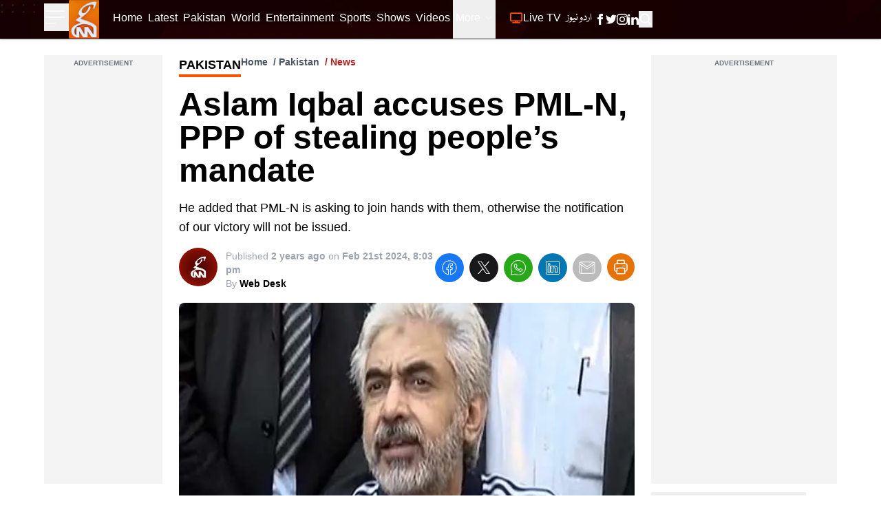

--- FILE ---
content_type: text/html; charset=utf-8
request_url: https://gnnhd.tv/news/31441/aslam-iqbal-accuses-pml-n-ppp-of-stealing-people-s-mandate
body_size: 59279
content:
<!DOCTYPE html><html dir="ltr" lang="en"><head><meta charSet="utf-8"/><meta name="viewport" content="width=device-width, initial-scale=1, minimum-scale=1, maximum-scale=5, user-scalable=yes"/><link rel="preload" as="image" imageSrcSet="/_next/image?url=https%3A%2F%2Fgnnhd.tv%3A8000%2Fmedia%2F96493%2F793108_36769597.jpg&amp;w=1920&amp;q=75 1x, /_next/image?url=https%3A%2F%2Fgnnhd.tv%3A8000%2Fmedia%2F96493%2F793108_36769597.jpg&amp;w=3840&amp;q=75 2x" fetchPriority="high"/><link rel="stylesheet" href="/_next/static/css/4d5253e3ad8d62f2.css" data-precedence="next"/><link rel="stylesheet" href="/_next/static/css/5b02f5505107b463.css" data-precedence="next"/><link rel="preload" as="script" fetchPriority="low" href="/_next/static/chunks/webpack-ef495fed10150427.js"/><script src="/_next/static/chunks/fd9d1056-fa91b9da11e49d25.js" async=""></script><script src="/_next/static/chunks/2117-15eb57011f94233f.js" async=""></script><script src="/_next/static/chunks/main-app-bf40295cb0ae17d5.js" async=""></script><script src="/_next/static/chunks/13b76428-23009244dcc9e973.js" async=""></script><script src="/_next/static/chunks/2972-cf8a3c64319c99d1.js" async=""></script><script src="/_next/static/chunks/9430-bf55192959a921f6.js" async=""></script><script src="/_next/static/chunks/8003-51f0e4f2141c590b.js" async=""></script><script src="/_next/static/chunks/6361-688ec697f588c44b.js" async=""></script><script src="/_next/static/chunks/app/layout-e17aea5c5db3a186.js" async=""></script><script src="/_next/static/chunks/2842-a36cfb239005d1e8.js" async=""></script><script src="/_next/static/chunks/7441-382e5a3489b31b0f.js" async=""></script><script src="/_next/static/chunks/1001-2ec4276610ac7db2.js" async=""></script><script src="/_next/static/chunks/app/news/%5B...slug%5D/page-473f09797c864ad4.js" async=""></script><script src="/_next/static/chunks/app/error-ec9e0427e79a27e5.js" async=""></script><link rel="preload" href="https://www.googletagmanager.com/gtag/js?id=UA-163490646-1" as="script"/><link rel="preload" href="https://pagead2.googlesyndication.com/pagead/js/adsbygoogle.js?client=ca-pub-4211787463972009" as="script" crossorigin=""/><link rel="preload" href="https://platform.twitter.com/widgets.js" as="script"/><title>Aslam Iqbal accuses PML-N, PPP of stealing people’s mandate</title><meta name="description" content="He added that PML-N is asking to join hands with them, otherwise the notification of our victory will not be issued."/><meta name="robots" content="index, follow, max-video-preview:-1, max-image-preview:large, max-snippet:-1"/><meta name="googlebot" content="index, follow, max-video-preview:-1, max-image-preview:large, max-snippet:-1"/><meta name="generator" content="Gicoh"/><meta name="fb:pages" content="1712347125475907"/><link rel="canonical" href="https://gnnhd.tv/news/31441/aslam-iqbal-accuses-pml-n-ppp-of-stealing-people-s-mandate"/><meta property="og:title" content="Aslam Iqbal accuses PML-N, PPP of stealing people’s mandate"/><meta property="og:description" content="He added that PML-N is asking to join hands with them, otherwise the notification of our victory will not be issued."/><meta property="og:url" content="https://gnnhd.tv/news/31441/aslam-iqbal-accuses-pml-n-ppp-of-stealing-people-s-mandate"/><meta property="og:site_name" content="GNN - Pakistan&#x27;s Largest News Portal"/><meta property="og:locale" content="en-US"/><meta property="og:image" content="https://gnnhd.tv/media/96493/793108_36769597.jpg"/><meta property="og:image:alt" content="Aslam Iqbal accuses PML-N, PPP of stealing people’s mandate"/><meta property="og:type" content="article"/><meta property="article:published_time" content="2024-02-21 20:03:20"/><meta property="article:author" content="https://gnnhd.tv/editor/noor-fatima"/><meta property="article:tag" content="Pakistan"/><meta name="twitter:card" content="summary_large_image"/><meta name="twitter:site:id" content="@gnnhdofficial"/><meta name="twitter:creator" content="@gnnhdofficial"/><meta name="twitter:title" content="Aslam Iqbal accuses PML-N, PPP of stealing people’s mandate"/><meta name="twitter:description" content="He added that PML-N is asking to join hands with them, otherwise the notification of our victory will not be issued."/><meta name="twitter:image" content="https://gnnhd.tv/media/96493/793108_36769597.jpg"/><meta name="twitter:image:alt" content="Aslam Iqbal accuses PML-N, PPP of stealing people’s mandate"/><meta name="next-size-adjust"/><script src="/_next/static/chunks/polyfills-42372ed130431b0a.js" noModule=""></script></head><body class="antialiased __variable_bbb6e7 overflow-x-hidden"><div class="z-[10] fixed top-0 left-0 rtl:right-0 h-screen bg-black text-white transition-all duration-300 overflow-auto scrollbar w-0"></div><header class="fixed z-50 w-full bg-black items-center shadow border-b border-zinc-600 bg-no-repeat bg-[url(/images/header-bg.webp)] bg-cover bg-center"><div class="max-w-[95rem] mx-auto px-4 sm:px-6 lg:px-16"><div class="grid grid-cols-12 w-full"><ul class="col-span-4 lg:col-span-1 xl:col-span-1 items-center gap-x-4 flex"><li><button aria-label="Sidebar Toggle Button"><svg xmlns="http://www.w3.org/2000/svg" fill="none" viewBox="0 0 24 24" stroke-width="1" stroke="currentColor" class="w-10 h-10 -ml-1 transition-transform duration-300 transform text-white "><path stroke-linecap="round" stroke-linejoin="round" d="M3.75 6.75h16.5M3.75 12h16.5m-16.5 5.25H12"></path></svg></button></li><li><a class="undefined" href="/"><div class="relative w-[44px] h-[56px]"><img alt="GNN" loading="lazy" decoding="async" data-nimg="fill" class="shrink-0" style="position:absolute;height:100%;width:100%;left:0;top:0;right:0;bottom:0;color:transparent" sizes="(max-width: 768px) 30vw, 33vw" srcSet="/_next/image?url=%2Fimages%2Fgnn-logo.png&amp;w=256&amp;q=75 256w, /_next/image?url=%2Fimages%2Fgnn-logo.png&amp;w=384&amp;q=75 384w, /_next/image?url=%2Fimages%2Fgnn-logo.png&amp;w=640&amp;q=75 640w, /_next/image?url=%2Fimages%2Fgnn-logo.png&amp;w=750&amp;q=75 750w, /_next/image?url=%2Fimages%2Fgnn-logo.png&amp;w=828&amp;q=75 828w, /_next/image?url=%2Fimages%2Fgnn-logo.png&amp;w=1080&amp;q=75 1080w, /_next/image?url=%2Fimages%2Fgnn-logo.png&amp;w=1200&amp;q=75 1200w, /_next/image?url=%2Fimages%2Fgnn-logo.png&amp;w=1920&amp;q=75 1920w, /_next/image?url=%2Fimages%2Fgnn-logo.png&amp;w=2048&amp;q=75 2048w, /_next/image?url=%2Fimages%2Fgnn-logo.png&amp;w=3840&amp;q=75 3840w" src="/_next/image?url=%2Fimages%2Fgnn-logo.png&amp;w=3840&amp;q=75"/></div></a></li></ul><div class="col-span-6 lg:ml-10 xl:ml-0 hidden lg:block rtl:lg:mr-10"><ul class="gap-x-4 rtl:gap-x-reverse flex"><li><a class="border-transparent undefined inline-flex items-center px-1 border-b-4 rtl:font-urdu ltr:font-sans text-white hover:border-theme rtl:font-normal ltr:font-semibold rtl:text-lg ltr:text-sm py-4 leading-5 focus:outline-none transition duration-150 ease-in-out" href="/"><span>Home</span></a></li><li itemProp="itemListElement" itemScope="" itemType="http://schema.org/ListItem"><a class="border-transparent undefined inline-flex items-center px-1 border-b-4 rtl:font-urdu ltr:font-sans text-white hover:border-theme rtl:font-normal ltr:font-semibold rtl:text-lg ltr:text-sm py-4 leading-5 focus:outline-none transition duration-150 ease-in-out" itemProp="item" href="/latest"><span itemProp="name">Latest</span><meta itemProp="position" content="1"/></a></li><li class="md:hidden xl:block" itemProp="itemListElement" itemScope="" itemType="http://schema.org/ListItem"><a class="border-transparent undefined inline-flex items-center px-1 border-b-4 rtl:font-urdu ltr:font-sans text-white hover:border-theme rtl:font-normal ltr:font-semibold rtl:text-lg ltr:text-sm py-4 leading-5 focus:outline-none transition duration-150 ease-in-out" itemProp="item" href="/category/pakistan"><span itemProp="name">Pakistan</span><meta itemProp="position" content="4"/></a></li><li class="md:hidden xl:block" itemProp="itemListElement" itemScope="" itemType="http://schema.org/ListItem"><a class="border-transparent undefined inline-flex items-center px-1 border-b-4 rtl:font-urdu ltr:font-sans text-white hover:border-theme rtl:font-normal ltr:font-semibold rtl:text-lg ltr:text-sm py-4 leading-5 focus:outline-none transition duration-150 ease-in-out" itemProp="item" href="/category/world"><span itemProp="name">World</span><meta itemProp="position" content="5"/></a></li><li class="md:hidden xl:block" itemProp="itemListElement" itemScope="" itemType="http://schema.org/ListItem"><a class="border-transparent undefined inline-flex items-center px-1 border-b-4 rtl:font-urdu ltr:font-sans text-white hover:border-theme rtl:font-normal ltr:font-semibold rtl:text-lg ltr:text-sm py-4 leading-5 focus:outline-none transition duration-150 ease-in-out" itemProp="item" href="/category/entertainment"><span itemProp="name">Entertainment</span><meta itemProp="position" content="6"/></a></li><li class="md:hidden xl:block" itemProp="itemListElement" itemScope="" itemType="http://schema.org/ListItem"><a class="border-transparent undefined inline-flex items-center px-1 border-b-4 rtl:font-urdu ltr:font-sans text-white hover:border-theme rtl:font-normal ltr:font-semibold rtl:text-lg ltr:text-sm py-4 leading-5 focus:outline-none transition duration-150 ease-in-out" itemProp="item" href="/category/sports"><span itemProp="name">Sports</span><meta itemProp="position" content="7"/></a></li><li itemProp="itemListElement" itemScope="" itemType="http://schema.org/ListItem"><a class="border-transparent undefined inline-flex items-center px-1 border-b-4 rtl:font-urdu ltr:font-sans text-white hover:border-theme rtl:font-normal ltr:font-semibold rtl:text-lg ltr:text-sm py-4 leading-5 focus:outline-none transition duration-150 ease-in-out" itemProp="item" href="/shows"><span itemProp="name">Shows</span><meta itemProp="position" content="8"/></a></li><li itemProp="itemListElement" itemScope="" itemType="http://schema.org/ListItem"><a class="border-transparent undefined inline-flex items-center px-1 border-b-4 rtl:font-urdu ltr:font-sans text-white hover:border-theme rtl:font-normal ltr:font-semibold rtl:text-lg ltr:text-sm py-4 leading-5 focus:outline-none transition duration-150 ease-in-out" itemProp="item" href="/videos"><span itemProp="name">Videos</span><meta itemProp="position" content="9"/></a></li><li itemProp="itemListElement" itemScope="" itemType="http://schema.org/ListItem"><div class="relative" data-headlessui-state=""><button class="inline-flex items-center px-1 border-b-4 rtl:font-urdu ltr:font-sans text-white border-transparent hover:border-theme rtl:font-normal ltr:font-semibold rtl:text-lg ltr:text-sm py-4 leading-5 focus:outline-none transition duration-150 ease-in-out" id="headlessui-menu-button-:R1j68sq:" type="button" aria-haspopup="menu" aria-expanded="false" data-headlessui-state="">More<svg xmlns="http://www.w3.org/2000/svg" fill="none" viewBox="0 0 24 24" stroke-width="1.5" stroke="currentColor" class="ml-1.5 rtl:mr-2 w-3 h-3"><path stroke-linecap="round" stroke-linejoin="round" d="M19.5 8.25l-7.5 7.5-7.5-7.5"></path></svg></button></div></li></ul></div><ul class="col-span-8 lg:col-span-5 ltr:ml-auto rtl:mr-auto items-center gap-x-1 sm:gap-x-4 rtl:gap-x-reverse flex" itemScope="" itemType="http://schema.org/BreadcrumbList"><li itemProp="itemListElement" itemScope="" itemType="http://schema.org/ListItem"><a class="border-transparent undefined inline-flex items-center px-1 border-b-4 rtl:font-urdu ltr:font-sans text-white hover:border-theme rtl:font-normal ltr:font-semibold rtl:text-lg ltr:text-sm py-4 leading-5 focus:outline-none transition duration-150 ease-in-out" itemProp="item" href="/live"><svg xmlns="http://www.w3.org/2000/svg" fill="none" viewBox="0 0 24 24" stroke-width="2" stroke="currentColor" class="w-5 h-5 rtl:ml-1 ltr:mr-1 text-theme inline-flex animate-pulse"><path stroke-linecap="round" stroke-linejoin="round" d="M6 20.25h12m-7.5-3v3m3-3v3m-10.125-3h17.25c.621 0 1.125-.504 1.125-1.125V4.875c0-.621-.504-1.125-1.125-1.125H3.375c-.621 0-1.125.504-1.125 1.125v11.25c0 .621.504 1.125 1.125 1.125Z"></path></svg><span itemProp="name">Live TV</span><meta itemProp="position" content="2"/></a></li><li itemProp="itemListElement" itemScope="" itemType="http://schema.org/ListItem"><a class="border-transparent !font-urdu inline-flex items-center px-1 border-b-4 rtl:font-urdu ltr:font-sans text-white hover:border-theme rtl:font-normal ltr:font-semibold rtl:text-lg ltr:text-sm py-4 leading-5 focus:outline-none transition duration-150 ease-in-out" target="_blank" itemProp="item" href="/urdu"><span itemProp="name">اردو نیوز</span><meta itemProp="position" content="3"/></a></li><li class="block sm:hidden"><button aria-label="Search GNN" class="border-transparent inline-flex items-center px-1 border-b-4 rtl:font-urdu ltr:font-sans text-white hover:border-theme font-semibold text-sm py-4 leading-5 focus:outline-none transition duration-150 ease-in-out"><svg xmlns="http://www.w3.org/2000/svg" fill="none" viewBox="0 0 24 24" stroke-width="2" stroke="currentColor" class="w-6 h-6 inline-flex"><path stroke-linecap="round" stroke-linejoin="round" d="M21 21l-5.197-5.197m0 0A7.5 7.5 0 105.196 5.196a7.5 7.5 0 0010.607 10.607z"></path></svg></button></li><li class="hidden sm:block"><div class="flex gap-x-4 items-center text-white py-4"><a aria-label="GNN Facebook Icon" href="https://www.facebook.com/gnnhd.tv/" class="inline-block text-xs font-medium uppercase leading-normal text-white"><svg xmlns="http://www.w3.org/2000/svg" class="h-4 w-4" fill="currentColor" viewBox="0 0 24 24"><path d="M9 8h-3v4h3v12h5v-12h3.642l.358-4h-4v-1.667c0-.955.192-1.333 1.115-1.333h2.885v-5h-3.808c-3.596 0-5.192 1.583-5.192 4.615v3.385z"></path></svg></a><a aria-label="GNN X formally Twitter Icon" href="https://twitter.com/gnnhdofficial" class="inline-block text-xs font-medium uppercase leading-normal text-white"><svg xmlns="http://www.w3.org/2000/svg" class="h-4 w-4" fill="currentColor" viewBox="0 0 24 24"><path d="M24 4.557c-.883.392-1.832.656-2.828.775 1.017-.609 1.798-1.574 2.165-2.724-.951.564-2.005.974-3.127 1.195-.897-.957-2.178-1.555-3.594-1.555-3.179 0-5.515 2.966-4.797 6.045-4.091-.205-7.719-2.165-10.148-5.144-1.29 2.213-.669 5.108 1.523 6.574-.806-.026-1.566-.247-2.229-.616-.054 2.281 1.581 4.415 3.949 4.89-.693.188-1.452.232-2.224.084.626 1.956 2.444 3.379 4.6 3.419-2.07 1.623-4.678 2.348-7.29 2.04 2.179 1.397 4.768 2.212 7.548 2.212 9.142 0 14.307-7.721 13.995-14.646.962-.695 1.797-1.562 2.457-2.549z"></path></svg></a><a aria-label="GNN Instagram Icon" href="https://www.instagram.com/gnnhd.official/?hl=en" class="inline-block text-xs font-medium uppercase leading-normal text-white"><svg xmlns="http://www.w3.org/2000/svg" class="h-4 w-4" fill="currentColor" viewBox="0 0 24 24"><path d="M12 2.163c3.204 0 3.584.012 4.85.07 3.252.148 4.771 1.691 4.919 4.919.058 1.265.069 1.645.069 4.849 0 3.205-.012 3.584-.069 4.849-.149 3.225-1.664 4.771-4.919 4.919-1.266.058-1.644.07-4.85.07-3.204 0-3.584-.012-4.849-.07-3.26-.149-4.771-1.699-4.919-4.92-.058-1.265-.07-1.644-.07-4.849 0-3.204.013-3.583.07-4.849.149-3.227 1.664-4.771 4.919-4.919 1.266-.057 1.645-.069 4.849-.069zm0-2.163c-3.259 0-3.667.014-4.947.072-4.358.2-6.78 2.618-6.98 6.98-.059 1.281-.073 1.689-.073 4.948 0 3.259.014 3.668.072 4.948.2 4.358 2.618 6.78 6.98 6.98 1.281.058 1.689.072 4.948.072 3.259 0 3.668-.014 4.948-.072 4.354-.2 6.782-2.618 6.979-6.98.059-1.28.073-1.689.073-4.948 0-3.259-.014-3.667-.072-4.947-.196-4.354-2.617-6.78-6.979-6.98-1.281-.059-1.69-.073-4.949-.073zm0 5.838c-3.403 0-6.162 2.759-6.162 6.162s2.759 6.163 6.162 6.163 6.162-2.759 6.162-6.163c0-3.403-2.759-6.162-6.162-6.162zm0 10.162c-2.209 0-4-1.79-4-4 0-2.209 1.791-4 4-4s4 1.791 4 4c0 2.21-1.791 4-4 4zm6.406-11.845c-.796 0-1.441.645-1.441 1.44s.645 1.44 1.441 1.44c.795 0 1.439-.645 1.439-1.44s-.644-1.44-1.439-1.44z"></path></svg></a><a aria-label="GNN Linkedin Icon" href="https://www.linkedin.com/company/g-news-network/" class="inline-block text-xs font-medium uppercase leading-normal text-white"><svg xmlns="http://www.w3.org/2000/svg" class="h-4 w-4" fill="currentColor" viewBox="0 0 24 24"><path d="M4.98 3.5c0 1.381-1.11 2.5-2.48 2.5s-2.48-1.119-2.48-2.5c0-1.38 1.11-2.5 2.48-2.5s2.48 1.12 2.48 2.5zm.02 4.5h-5v16h5v-16zm7.982 0h-4.968v16h4.969v-8.399c0-4.67 6.029-5.052 6.029 0v8.399h4.988v-10.131c0-7.88-8.922-7.593-11.018-3.714v-2.155z"></path></svg></a><button aria-label="Search GNN"><svg xmlns="http://www.w3.org/2000/svg" fill="none" viewBox="0 0 24 24" stroke-width="2" stroke="currentColor" class="-mt-0.5 w-5 h-5 inline-flex"><path stroke-linecap="round" stroke-linejoin="round" d="M21 21l-5.197-5.197m0 0A7.5 7.5 0 105.196 5.196a7.5 7.5 0 0010.607 10.607z"></path></svg></button></div></li></ul></div></div></header><div class=""><main class="max-w-[95rem] mx-auto px-4 sm:px-6 lg:px-16 pt-20 pb-6"><section class="popularShows space-y-6 mx-auto"><div class="mx-auto"><div class="grid grid-cols-12 gap-6"><div class="lg:col-span-2 col-span-12"><section class="relative w-full h-full text-center bg-zinc-100 pt-2"><span class="text-gray-500 font-semibold text-[10px] text-center block font-sans -m-1 mb-1 uppercase">Advertisement</span><ins class="adsbygoogle" style="display:block" data-ad-client="ca-pub-4211787463972009" data-ad-slot="5886351965" data-ad-format="auto" data-full-width-responsive="true"></ins></section></div><div id="printable-area" class="space-y-4 lg:col-span-7 col-span-12 pb-6 sm:pb-0 sm:border-b-0 border-b-2 border-gray-200"><div><div class="flex"><div class="relative"><div class="text-black rtl:font-urdu ltr:font-sans uppercase font-bold mb-2 border-b-4 border-theme sm:mb-4 text-md lg:text-lg rtl:lg:text-2xl w-fit">Pakistan<!-- --> </div></div><div class="ltr:float-right ltr:ml-auto rtl:float-left rtl:mr-auto"><ul class="list-none flex space-x-2 rtl:space-x-reverse font-semibold text-sm text-gray-600 rtl:font-urdu ltr:font-sans"><li><a href="/">Home</a></li><li class="before:content-[&#x27;/&#x27;] before:mr-1 rtl:before:ml-1"><a href="/category/Pakistan">Pakistan</a></li><li class="before:content-[&#x27;/&#x27;] before:mr-1 rtl:before:ml-1 text-red-700">News</li></ul></div></div><h1 class="text-3xl lg:text-5xl font-bold rtl:font-urdu ltr:font-sans">Aslam Iqbal accuses PML-N, PPP of stealing people’s mandate</h1></div><p class="text-base lg:text-lg rtl:font-urdu ltr:font-sans">He added that PML-N is asking to join hands with them, otherwise the notification of our victory will not be issued.</p><div class="items-start sm:items-center sm:flex rtl:font-urdu ltr:font-sans"><div class="flex"><div class="mr-3 rtl:ml-3 mb-3 w-14 h-14 sm:mb-0 relative shrink-0"><img alt="GNN Web Desk" loading="lazy" width="70" height="70" decoding="async" data-nimg="1" class="rounded-full" style="color:transparent" srcSet="/_next/image?url=%2Fimages%2Fplaceholder-maroon.jpg&amp;w=96&amp;q=75 1x, /_next/image?url=%2Fimages%2Fplaceholder-maroon.jpg&amp;w=256&amp;q=75 2x" src="/_next/image?url=%2Fimages%2Fplaceholder-maroon.jpg&amp;w=256&amp;q=75"/></div><div class="text-gray-400 py-0.5"><div class="sm:text-sm text-xs"><span class="font-normal">Published<!-- --> <strong class="font-semibold">2 years ago</strong> <!-- -->on<!-- --> <strong class="font-semibold">Feb 21st 2024, 8:03 pm</strong></span></div><div class="text-sm font-normal">By<!-- --> <span class="font-bold text-black">Web Desk</span></div></div></div><div class="ml-auto flex space-x-2"><button aria-label="facebook" style="background-color:transparent;border:none;padding:0;font:inherit;color:inherit;cursor:pointer;outline:none"><span class="border border-transparent text-white hover:text-white bg-[#1877f2] inline-block rounded-full p-2 text-xs font-medium uppercase leading-normal transition duration-150 ease-in-out hover:border-transparent focus:shadow-lg focus:outline-none focus:ring-0 active:shadow-lg"><svg class="h-6 w-6" fill="currentColor" xmlns="http://www.w3.org/2000/svg" viewBox="0 0 50 50"><path d="M 25 3 C 12.861562 3 3 12.861562 3 25 C 3 36.019135 11.127533 45.138355 21.712891 46.728516 L 22.861328 46.902344 L 22.861328 29.566406 L 17.664062 29.566406 L 17.664062 26.046875 L 22.861328 26.046875 L 22.861328 21.373047 C 22.861328 18.494965 23.551973 16.599417 24.695312 15.410156 C 25.838652 14.220896 27.528004 13.621094 29.878906 13.621094 C 31.758714 13.621094 32.490022 13.734993 33.185547 13.820312 L 33.185547 16.701172 L 30.738281 16.701172 C 29.349697 16.701172 28.210449 17.475903 27.619141 18.507812 C 27.027832 19.539724 26.84375 20.771816 26.84375 22.027344 L 26.84375 26.044922 L 32.966797 26.044922 L 32.421875 29.564453 L 26.84375 29.564453 L 26.84375 46.929688 L 27.978516 46.775391 C 38.71434 45.319366 47 36.126845 47 25 C 47 12.861562 37.138438 3 25 3 z M 25 5 C 36.057562 5 45 13.942438 45 25 C 45 34.729791 38.035799 42.731796 28.84375 44.533203 L 28.84375 31.564453 L 34.136719 31.564453 L 35.298828 24.044922 L 28.84375 24.044922 L 28.84375 22.027344 C 28.84375 20.989871 29.033574 20.060293 29.353516 19.501953 C 29.673457 18.943614 29.981865 18.701172 30.738281 18.701172 L 35.185547 18.701172 L 35.185547 12.009766 L 34.318359 11.892578 C 33.718567 11.811418 32.349197 11.621094 29.878906 11.621094 C 27.175808 11.621094 24.855567 12.357448 23.253906 14.023438 C 21.652246 15.689426 20.861328 18.170128 20.861328 21.373047 L 20.861328 24.046875 L 15.664062 24.046875 L 15.664062 31.566406 L 20.861328 31.566406 L 20.861328 44.470703 C 11.816995 42.554813 5 34.624447 5 25 C 5 13.942438 13.942438 5 25 5 z"></path></svg></span></button><button aria-label="twitter" style="background-color:transparent;border:none;padding:0;font:inherit;color:inherit;cursor:pointer;outline:none"><span class="border border-transparent text-white hover:text-white bg-zinc-900 inline-block rounded-full p-2 text-xs font-medium uppercase leading-normal transition duration-150 ease-in-out hover:border-transparent focus:shadow-lg focus:outline-none focus:ring-0 active:shadow-lg"><svg class="h-6 w-6" fill="currentColor" xmlns="http://www.w3.org/2000/svg" viewBox="0 0 50 50"><path d="M 5.9199219 6 L 20.582031 27.375 L 6.2304688 44 L 9.4101562 44 L 21.986328 29.421875 L 31.986328 44 L 44 44 L 28.681641 21.669922 L 42.199219 6 L 39.029297 6 L 27.275391 19.617188 L 17.933594 6 L 5.9199219 6 z M 9.7167969 8 L 16.880859 8 L 40.203125 42 L 33.039062 42 L 9.7167969 8 z"></path></svg></span></button><button aria-label="whatsapp" style="background-color:transparent;border:none;padding:0;font:inherit;color:inherit;cursor:pointer;outline:none"><span class="border border-transparent text-white hover:text-white bg-[#29a71a] inline-block rounded-full p-2 text-xs font-medium uppercase leading-normal transition duration-150 ease-in-out hover:border-transparent focus:shadow-lg focus:outline-none focus:ring-0 active:shadow-lg"><svg class="h-6 w-6" fill="currentColor" xmlns="http://www.w3.org/2000/svg" viewBox="0 0 50 50"><path d="M 25 2 C 12.309534 2 2 12.309534 2 25 C 2 29.079097 3.1186875 32.88588 4.984375 36.208984 L 2.0371094 46.730469 A 1.0001 1.0001 0 0 0 3.2402344 47.970703 L 14.210938 45.251953 C 17.434629 46.972929 21.092591 48 25 48 C 37.690466 48 48 37.690466 48 25 C 48 12.309534 37.690466 2 25 2 z M 25 4 C 36.609534 4 46 13.390466 46 25 C 46 36.609534 36.609534 46 25 46 C 21.278025 46 17.792121 45.029635 14.761719 43.333984 A 1.0001 1.0001 0 0 0 14.033203 43.236328 L 4.4257812 45.617188 L 7.0019531 36.425781 A 1.0001 1.0001 0 0 0 6.9023438 35.646484 C 5.0606869 32.523592 4 28.890107 4 25 C 4 13.390466 13.390466 4 25 4 z M 16.642578 13 C 16.001539 13 15.086045 13.23849 14.333984 14.048828 C 13.882268 14.535548 12 16.369511 12 19.59375 C 12 22.955271 14.331391 25.855848 14.613281 26.228516 L 14.615234 26.228516 L 14.615234 26.230469 C 14.588494 26.195329 14.973031 26.752191 15.486328 27.419922 C 15.999626 28.087653 16.717405 28.96464 17.619141 29.914062 C 19.422612 31.812909 21.958282 34.007419 25.105469 35.349609 C 26.554789 35.966779 27.698179 36.339417 28.564453 36.611328 C 30.169845 37.115426 31.632073 37.038799 32.730469 36.876953 C 33.55263 36.755876 34.456878 36.361114 35.351562 35.794922 C 36.246248 35.22873 37.12309 34.524722 37.509766 33.455078 C 37.786772 32.688244 37.927591 31.979598 37.978516 31.396484 C 38.003976 31.104927 38.007211 30.847602 37.988281 30.609375 C 37.969311 30.371148 37.989581 30.188664 37.767578 29.824219 C 37.302009 29.059804 36.774753 29.039853 36.224609 28.767578 C 35.918939 28.616297 35.048661 28.191329 34.175781 27.775391 C 33.303883 27.35992 32.54892 26.991953 32.083984 26.826172 C 31.790239 26.720488 31.431556 26.568352 30.914062 26.626953 C 30.396569 26.685553 29.88546 27.058933 29.587891 27.5 C 29.305837 27.918069 28.170387 29.258349 27.824219 29.652344 C 27.819619 29.649544 27.849659 29.663383 27.712891 29.595703 C 27.284761 29.383815 26.761157 29.203652 25.986328 28.794922 C 25.2115 28.386192 24.242255 27.782635 23.181641 26.847656 L 23.181641 26.845703 C 21.603029 25.455949 20.497272 23.711106 20.148438 23.125 C 20.171937 23.09704 20.145643 23.130901 20.195312 23.082031 L 20.197266 23.080078 C 20.553781 22.728924 20.869739 22.309521 21.136719 22.001953 C 21.515257 21.565866 21.68231 21.181437 21.863281 20.822266 C 22.223954 20.10644 22.02313 19.318742 21.814453 18.904297 L 21.814453 18.902344 C 21.828863 18.931014 21.701572 18.650157 21.564453 18.326172 C 21.426943 18.001263 21.251663 17.580039 21.064453 17.130859 C 20.690033 16.232501 20.272027 15.224912 20.023438 14.634766 L 20.023438 14.632812 C 19.730591 13.937684 19.334395 13.436908 18.816406 13.195312 C 18.298417 12.953717 17.840778 13.022402 17.822266 13.021484 L 17.820312 13.021484 C 17.450668 13.004432 17.045038 13 16.642578 13 z M 16.642578 15 C 17.028118 15 17.408214 15.004701 17.726562 15.019531 C 18.054056 15.035851 18.033687 15.037192 17.970703 15.007812 C 17.906713 14.977972 17.993533 14.968282 18.179688 15.410156 C 18.423098 15.98801 18.84317 16.999249 19.21875 17.900391 C 19.40654 18.350961 19.582292 18.773816 19.722656 19.105469 C 19.863021 19.437122 19.939077 19.622295 20.027344 19.798828 L 20.027344 19.800781 L 20.029297 19.802734 C 20.115837 19.973483 20.108185 19.864164 20.078125 19.923828 C 19.867096 20.342656 19.838461 20.445493 19.625 20.691406 C 19.29998 21.065838 18.968453 21.483404 18.792969 21.65625 C 18.639439 21.80707 18.36242 22.042032 18.189453 22.501953 C 18.016221 22.962578 18.097073 23.59457 18.375 24.066406 C 18.745032 24.6946 19.964406 26.679307 21.859375 28.347656 C 23.05276 29.399678 24.164563 30.095933 25.052734 30.564453 C 25.940906 31.032973 26.664301 31.306607 26.826172 31.386719 C 27.210549 31.576953 27.630655 31.72467 28.119141 31.666016 C 28.607627 31.607366 29.02878 31.310979 29.296875 31.007812 L 29.298828 31.005859 C 29.655629 30.601347 30.715848 29.390728 31.224609 28.644531 C 31.246169 28.652131 31.239109 28.646231 31.408203 28.707031 L 31.408203 28.708984 L 31.410156 28.708984 C 31.487356 28.736474 32.454286 29.169267 33.316406 29.580078 C 34.178526 29.990889 35.053561 30.417875 35.337891 30.558594 C 35.748225 30.761674 35.942113 30.893881 35.992188 30.894531 C 35.995572 30.982516 35.998992 31.07786 35.986328 31.222656 C 35.951258 31.624292 35.8439 32.180225 35.628906 32.775391 C 35.523582 33.066746 34.975018 33.667661 34.283203 34.105469 C 33.591388 34.543277 32.749338 34.852514 32.4375 34.898438 C 31.499896 35.036591 30.386672 35.087027 29.164062 34.703125 C 28.316336 34.437036 27.259305 34.092596 25.890625 33.509766 C 23.114812 32.325956 20.755591 30.311513 19.070312 28.537109 C 18.227674 27.649908 17.552562 26.824019 17.072266 26.199219 C 16.592866 25.575584 16.383528 25.251054 16.208984 25.021484 L 16.207031 25.019531 C 15.897202 24.609805 14 21.970851 14 19.59375 C 14 17.077989 15.168497 16.091436 15.800781 15.410156 C 16.132721 15.052495 16.495617 15 16.642578 15 z"></path></svg></span></button><button aria-label="linkedin" style="background-color:transparent;border:none;padding:0;font:inherit;color:inherit;cursor:pointer;outline:none"><span class="border border-transparent text-white hover:text-white bg-[#0077b5] inline-block rounded-full p-2 text-xs font-medium uppercase leading-normal transition duration-150 ease-in-out hover:border-transparent focus:shadow-lg focus:outline-none focus:ring-0 active:shadow-lg"><svg class="h-6 w-6" fill="currentColor" xmlns="http://www.w3.org/2000/svg" viewBox="0 0 50 50"><path d="M 9 4 C 6.2504839 4 4 6.2504839 4 9 L 4 41 C 4 43.749516 6.2504839 46 9 46 L 41 46 C 43.749516 46 46 43.749516 46 41 L 46 9 C 46 6.2504839 43.749516 4 41 4 L 9 4 z M 9 6 L 41 6 C 42.668484 6 44 7.3315161 44 9 L 44 41 C 44 42.668484 42.668484 44 41 44 L 9 44 C 7.3315161 44 6 42.668484 6 41 L 6 9 C 6 7.3315161 7.3315161 6 9 6 z M 14 11.011719 C 12.904779 11.011719 11.919219 11.339079 11.189453 11.953125 C 10.459687 12.567171 10.011719 13.484511 10.011719 14.466797 C 10.011719 16.333977 11.631285 17.789609 13.691406 17.933594 A 0.98809878 0.98809878 0 0 0 13.695312 17.935547 A 0.98809878 0.98809878 0 0 0 14 17.988281 C 16.27301 17.988281 17.988281 16.396083 17.988281 14.466797 A 0.98809878 0.98809878 0 0 0 17.986328 14.414062 C 17.884577 12.513831 16.190443 11.011719 14 11.011719 z M 14 12.988281 C 15.392231 12.988281 15.94197 13.610038 16.001953 14.492188 C 15.989803 15.348434 15.460091 16.011719 14 16.011719 C 12.614594 16.011719 11.988281 15.302225 11.988281 14.466797 C 11.988281 14.049083 12.140703 13.734298 12.460938 13.464844 C 12.78117 13.19539 13.295221 12.988281 14 12.988281 z M 11 19 A 1.0001 1.0001 0 0 0 10 20 L 10 39 A 1.0001 1.0001 0 0 0 11 40 L 17 40 A 1.0001 1.0001 0 0 0 18 39 L 18 33.134766 L 18 20 A 1.0001 1.0001 0 0 0 17 19 L 11 19 z M 20 19 A 1.0001 1.0001 0 0 0 19 20 L 19 39 A 1.0001 1.0001 0 0 0 20 40 L 26 40 A 1.0001 1.0001 0 0 0 27 39 L 27 29 C 27 28.170333 27.226394 27.345035 27.625 26.804688 C 28.023606 26.264339 28.526466 25.940057 29.482422 25.957031 C 30.468166 25.973981 30.989999 26.311669 31.384766 26.841797 C 31.779532 27.371924 32 28.166667 32 29 L 32 39 A 1.0001 1.0001 0 0 0 33 40 L 39 40 A 1.0001 1.0001 0 0 0 40 39 L 40 28.261719 C 40 25.300181 39.122788 22.95433 37.619141 21.367188 C 36.115493 19.780044 34.024172 19 31.8125 19 C 29.710483 19 28.110853 19.704889 27 20.423828 L 27 20 A 1.0001 1.0001 0 0 0 26 19 L 20 19 z M 12 21 L 16 21 L 16 33.134766 L 16 38 L 12 38 L 12 21 z M 21 21 L 25 21 L 25 22.560547 A 1.0001 1.0001 0 0 0 26.798828 23.162109 C 26.798828 23.162109 28.369194 21 31.8125 21 C 33.565828 21 35.069366 21.582581 36.167969 22.742188 C 37.266572 23.901794 38 25.688257 38 28.261719 L 38 38 L 34 38 L 34 29 C 34 27.833333 33.720468 26.627107 32.990234 25.646484 C 32.260001 24.665862 31.031834 23.983076 29.517578 23.957031 C 27.995534 23.930001 26.747519 24.626988 26.015625 25.619141 C 25.283731 26.611293 25 27.829667 25 29 L 25 38 L 21 38 L 21 21 z"></path></svg></span></button><button aria-label="email" style="background-color:transparent;border:none;padding:0;font:inherit;color:inherit;cursor:pointer;outline:none"><span class="border border-transparent text-white hover:text-white bg-[#bbb] inline-block rounded-full p-2 text-xs font-medium uppercase leading-normal transition duration-150 ease-in-out hover:border-transparent focus:shadow-lg focus:outline-none focus:ring-0 active:shadow-lg"><svg class="h-6 w-6" fill="currentColor" xmlns="http://www.w3.org/2000/svg" viewBox="0 0 50 50"><path d="M 5.5 7 C 3.03125 7 1.011719 9.015625 1 11.484375 C 1 11.484375 1 11.488281 1 11.492188 C 1 11.496094 1 11.496094 1 11.5 L 1 38.5 C 1 40.972656 3.027344 43 5.5 43 L 44.5 43 C 46.972656 43 49 40.972656 49 38.5 L 49 11.5 C 49 11.496094 49 11.496094 49 11.492188 C 49 11.488281 49 11.484375 49 11.484375 C 48.988281 9.015625 46.96875 7 44.5 7 Z M 8.101563 9 L 41.902344 9 L 25 20.78125 Z M 4.773438 9.117188 L 25 23.21875 L 45.230469 9.117188 C 46.253906 9.425781 46.992188 10.355469 47 11.488281 C 46.996094 11.699219 46.78125 12.121094 46.46875 12.460938 C 46.152344 12.804688 45.84375 13.019531 45.84375 13.019531 L 45.839844 13.027344 L 25 27.777344 L 4.160156 13.027344 L 4.15625 13.019531 C 4.15625 13.019531 3.847656 12.804688 3.53125 12.460938 C 3.21875 12.121094 3.003906 11.699219 3 11.488281 C 3.007813 10.355469 3.746094 9.425781 4.773438 9.117188 Z M 3 14.652344 C 3 14.652344 3.007813 14.660156 3.007813 14.660156 L 3.015625 14.664063 L 3.015625 14.667969 L 6 16.777344 L 6 41 L 5.5 41 C 4.109375 41 3 39.890625 3 38.5 Z M 47 14.652344 L 47 38.5 C 47 39.890625 45.890625 41 44.5 41 L 44 41 L 44 16.777344 L 46.984375 14.667969 L 46.984375 14.664063 C 46.984375 14.664063 47 14.652344 47 14.652344 Z M 8 18.191406 L 25 30.222656 L 42 18.191406 L 42 41 L 8 41 Z"></path></svg></span></button><button class="ml-2 mb-1 flex items-center justify-center w-10 h-10 bg-[#e67308] text-white rounded-full hover:bg-[#e67308]" aria-label="Print Article"><svg xmlns="http://www.w3.org/2000/svg" fill="none" viewBox="0 0 24 24" stroke-width="1.5" stroke="currentColor" class="size-6"><path stroke-linecap="round" stroke-linejoin="round" d="M6.72 13.829c-.24.03-.48.062-.72.096m.72-.096a42.415 42.415 0 0 1 10.56 0m-10.56 0L6.34 18m10.94-4.171c.24.03.48.062.72.096m-.72-.096L17.66 18m0 0 .229 2.523a1.125 1.125 0 0 1-1.12 1.227H7.231c-.662 0-1.18-.568-1.12-1.227L6.34 18m11.318 0h1.091A2.25 2.25 0 0 0 21 15.75V9.456c0-1.081-.768-2.015-1.837-2.175a48.055 48.055 0 0 0-1.913-.247M6.34 18H5.25A2.25 2.25 0 0 1 3 15.75V9.456c0-1.081.768-2.015 1.837-2.175a48.041 48.041 0 0 1 1.913-.247m10.5 0a48.536 48.536 0 0 0-10.5 0m10.5 0V3.375c0-.621-.504-1.125-1.125-1.125h-8.25c-.621 0-1.125.504-1.125 1.125v3.659M18 10.5h.008v.008H18V10.5Zm-3 0h.008v.008H15V10.5Z"></path></svg></button></div></div><div class="w-full"><img alt="Aslam Iqbal accuses PML-N, PPP of stealing people’s mandate" fetchPriority="high" width="1280" height="630" decoding="async" data-nimg="1" class="rounded-lg" style="color:transparent" srcSet="/_next/image?url=https%3A%2F%2Fgnnhd.tv%3A8000%2Fmedia%2F96493%2F793108_36769597.jpg&amp;w=1920&amp;q=75 1x, /_next/image?url=https%3A%2F%2Fgnnhd.tv%3A8000%2Fmedia%2F96493%2F793108_36769597.jpg&amp;w=3840&amp;q=75 2x" src="/_next/image?url=https%3A%2F%2Fgnnhd.tv%3A8000%2Fmedia%2F96493%2F793108_36769597.jpg&amp;w=3840&amp;q=75"/></div><div class="rtl:font-urdu ltr:font-sans prose lg:prose-xl !max-w-none text-black"><p>Peshawar: Leader of Pakistan Tehreek-e-Insaf (PTI) and nominated Chief Minister of Punjab Mian Aslam Iqbal Wednesday said that Pakistan Muslim League-Nawaz (PML-N) and Pakistan Peoples Party (PPP) have stolen the mandate of the people. They should return the seats in the federation and provinces.</p>
<p>Talking to the media in Peshawar, he stated: ‘I have appeared for bail, illegal cases have been made against me. Whoever has done wrong must be punished, however if someone has not committed anything wrong, there should be no illegal cases’.</p>
<p>Different cases were filed in May 9 incident. I had left Lahore on May 7 after getting bail from Anti-Terrorism Court (ATC). There is no footage of me or phone call which shows my involvement in the arson, he added.</p>
<p>Aslam continued to say that only speak for justice. It has been 25 years since he has been contesting the election. He was told that he gunned down people. Many cases were filed against him, thanking Peshawar High Court (PHC) for granting bail.</p>
<p>Mian Aslam Iqbal said that there is only one vote and that is for PTI founder Imran Khan, and no one else. Please take care of the mandate of the people. They rejected the Form-45 and accepted Form-47.</p>
<p>They have been tested before, it is Pakistan Democratic Movement (PDM-2) there is no relief for public. PML-N and PPP destroyed every institution, they have not done anything in 16 months that they will do now, continued PTI leader.</p>
<p>Aslam Iqbal further stated that when there are elections, they talk about each other’s corruption and then sit together. PTI has done a clean sweep in Lahore and Rawalpindi.</p>
<p>He added that PML-N is asking to join hands with them, otherwise the notification of our victory will not be issued. Stealing the votes will not work anymore. It is request to PML-N, the caretaker government and the Election Commission to accept the mandate of the people. Let us govern now, returning our seats in the federation and provinces.</p></div><div class="border-b gap-x-8 border-gray-300 rtl:font-urdu ltr:font-sans hidden sm:flex"><a class="block items-center py-4 sm:flex hover:opacity-80" href="/news/31440/lhc-directs-to-merge-pleas-amid-withdrawal-elections-symbol"><svg xmlns="http://www.w3.org/2000/svg" fill="none" viewBox="0 0 24 24" stroke-width="2" stroke="currentColor" class="w-20 h-20 text-gray-400 mr-4"><path stroke-linecap="round" stroke-linejoin="round" d="M15.75 19.5L8.25 12l7.5-7.5"></path></svg><div><ul class="flex items-center space-x-2 rtl:space-x-reverse text-xs text-gray-600"><li class="text-red-700 font-bold uppercase text-sm">Don&#x27;t Miss</li></ul><h3 class="text-gray-900 text-base font-bold leading-5 text-lg">LHC directs to merge pleas amid withdrawal elections symbol</h3></div></a><a class="block items-center py-4 sm:flex hover:opacity-80" href="/news/31442/pti-to-hold-intra-party-elections-in-upcoming-weeks"><div><ul class="flex items-center space-x-2 rtl:space-x-reverse text-xs text-gray-600"><li class="text-red-700 font-bold uppercase text-sm">Up Next</li></ul><h3 class="text-gray-900 text-base font-bold leading-5 text-lg">PTI to hold intra-party elections in upcoming weeks </h3></div><svg xmlns="http://www.w3.org/2000/svg" fill="none" viewBox="0 0 24 24" stroke-width="2" stroke="currentColor" class="w-20 h-20 text-gray-400 ml-4"><path stroke-linecap="round" stroke-linejoin="round" d="M8.25 4.5l7.5 7.5-7.5 7.5"></path></svg></a></div></div><div class="lg:col-span-3 col-span-12"><div class="w-full space-y-3"><div><section class="relative w-full h-full text-center bg-zinc-100 pt-2"><span class="text-gray-500 font-semibold text-[10px] text-center block font-sans -m-1 mb-1 uppercase">Advertisement</span><ins class="adsbygoogle" style="display:block" data-ad-client="ca-pub-4211787463972009" data-ad-slot="5886351965" data-ad-format="auto" data-full-width-responsive="true"></ins></section></div><button type="button" aria-hidden="true" style="position:fixed;top:1px;left:1px;width:1px;height:0;padding:0;margin:-1px;overflow:hidden;clip:rect(0, 0, 0, 0);white-space:nowrap;border-width:0"></button><div class="flex gap-4 w-fit" role="tablist" aria-orientation="horizontal"><button class="rtl:font-urdu ltr:font-sans uppercase font-bold border-b-4 border-theme text-black text-md lg:text-lg w-fit outline-0 focus-visible:outline-0" id="headlessui-tabs-tab-:R1ddafnngsq:" role="tab" type="button" aria-selected="true" tabindex="0" data-headlessui-state="selected">Latest</button><button class="rtl:font-urdu ltr:font-sans uppercase font-bold border-b-4 border-transparent text-black text-md lg:text-lg w-fit outline-0 focus-visible:outline-0" id="headlessui-tabs-tab-:R2ddafnngsq:" role="tab" type="button" aria-selected="false" tabindex="-1" data-headlessui-state="">Videos</button><button class="rtl:font-urdu ltr:font-sans uppercase font-bold border-b-4 border-transparent text-black text-md lg:text-lg w-fit outline-0 focus-visible:outline-0" id="headlessui-tabs-tab-:R3ddafnngsq:" role="tab" type="button" aria-selected="false" tabindex="-1" data-headlessui-state="">Opinions</button></div><div><div class="space-y-4 mt-4" id="headlessui-tabs-panel-:R1ldafnngsq:" role="tabpanel" tabindex="0" data-headlessui-state="selected"><a class="group flex  gap-2" href="/news/53633/pia-to-gain-new-heights-under-arif-habib-consortium-pm-shehbaz"><div class="w-28 shrink-0"><div class="relative rtl:ml-3 ltr:mr-3 aspect-[16/10] group-hover:scale-105 transition duration-300 ease-in-out"><img alt="PIA to gain new heights under Arif Habib Consortium: PM Shehbaz" loading="lazy" decoding="async" data-nimg="fill" class="object-cover transition-all rounded-lg" style="position:absolute;height:100%;width:100%;left:0;top:0;right:0;bottom:0;color:transparent" sizes="150px" srcSet="/_next/image?url=https%3A%2F%2Fgnnhd.tv%3A8000%2Fmedia%2F158068%2FPIA-Arif-Habib.JPG&amp;w=16&amp;q=75 16w, /_next/image?url=https%3A%2F%2Fgnnhd.tv%3A8000%2Fmedia%2F158068%2FPIA-Arif-Habib.JPG&amp;w=32&amp;q=75 32w, /_next/image?url=https%3A%2F%2Fgnnhd.tv%3A8000%2Fmedia%2F158068%2FPIA-Arif-Habib.JPG&amp;w=48&amp;q=75 48w, /_next/image?url=https%3A%2F%2Fgnnhd.tv%3A8000%2Fmedia%2F158068%2FPIA-Arif-Habib.JPG&amp;w=64&amp;q=75 64w, /_next/image?url=https%3A%2F%2Fgnnhd.tv%3A8000%2Fmedia%2F158068%2FPIA-Arif-Habib.JPG&amp;w=96&amp;q=75 96w, /_next/image?url=https%3A%2F%2Fgnnhd.tv%3A8000%2Fmedia%2F158068%2FPIA-Arif-Habib.JPG&amp;w=128&amp;q=75 128w, /_next/image?url=https%3A%2F%2Fgnnhd.tv%3A8000%2Fmedia%2F158068%2FPIA-Arif-Habib.JPG&amp;w=256&amp;q=75 256w, /_next/image?url=https%3A%2F%2Fgnnhd.tv%3A8000%2Fmedia%2F158068%2FPIA-Arif-Habib.JPG&amp;w=384&amp;q=75 384w, /_next/image?url=https%3A%2F%2Fgnnhd.tv%3A8000%2Fmedia%2F158068%2FPIA-Arif-Habib.JPG&amp;w=640&amp;q=75 640w, /_next/image?url=https%3A%2F%2Fgnnhd.tv%3A8000%2Fmedia%2F158068%2FPIA-Arif-Habib.JPG&amp;w=750&amp;q=75 750w, /_next/image?url=https%3A%2F%2Fgnnhd.tv%3A8000%2Fmedia%2F158068%2FPIA-Arif-Habib.JPG&amp;w=828&amp;q=75 828w, /_next/image?url=https%3A%2F%2Fgnnhd.tv%3A8000%2Fmedia%2F158068%2FPIA-Arif-Habib.JPG&amp;w=1080&amp;q=75 1080w, /_next/image?url=https%3A%2F%2Fgnnhd.tv%3A8000%2Fmedia%2F158068%2FPIA-Arif-Habib.JPG&amp;w=1200&amp;q=75 1200w, /_next/image?url=https%3A%2F%2Fgnnhd.tv%3A8000%2Fmedia%2F158068%2FPIA-Arif-Habib.JPG&amp;w=1920&amp;q=75 1920w, /_next/image?url=https%3A%2F%2Fgnnhd.tv%3A8000%2Fmedia%2F158068%2FPIA-Arif-Habib.JPG&amp;w=2048&amp;q=75 2048w, /_next/image?url=https%3A%2F%2Fgnnhd.tv%3A8000%2Fmedia%2F158068%2FPIA-Arif-Habib.JPG&amp;w=3840&amp;q=75 3840w" src="/_next/image?url=https%3A%2F%2Fgnnhd.tv%3A8000%2Fmedia%2F158068%2FPIA-Arif-Habib.JPG&amp;w=3840&amp;q=75"/></div></div><div><h3 class="rtl:font-urdu ltr:font-sans text-gray-900 font-bold leading-5 text-sm"><span class="bg-gradient-to-r from-theme/30 to-theme/20 bg-[length:0px_8px] bg-left-bottom bg-no-repeat transition-[background-size] duration-500 hover:bg-[length:100%_3px] group-hover:bg-[length:100%_8px]">PIA to gain new heights under Arif Habib Consortium: PM Shehbaz</span></h3><ul class="flex items-center space-x-2 rtl:space-x-reverse text-xs text-gray-600"><li class="rtl:font-urdu ltr:font-sans text-[11px]">ایک گھنٹہ قبل</li></ul></div></a><a class="group flex  gap-2" href="/news/53624/plane-crash-in-colombia-kills-15-including-politician"><div class="w-28 shrink-0"><div class="relative rtl:ml-3 ltr:mr-3 aspect-[16/10] group-hover:scale-105 transition duration-300 ease-in-out"><img alt="Plane crash in Colombia kills 15, including politician" loading="lazy" decoding="async" data-nimg="fill" class="object-cover transition-all rounded-lg" style="position:absolute;height:100%;width:100%;left:0;top:0;right:0;bottom:0;color:transparent" sizes="150px" srcSet="/_next/image?url=https%3A%2F%2Fgnnhd.tv%3A8000%2Fmedia%2F158042%2FPlane-crash-4.JPG&amp;w=16&amp;q=75 16w, /_next/image?url=https%3A%2F%2Fgnnhd.tv%3A8000%2Fmedia%2F158042%2FPlane-crash-4.JPG&amp;w=32&amp;q=75 32w, /_next/image?url=https%3A%2F%2Fgnnhd.tv%3A8000%2Fmedia%2F158042%2FPlane-crash-4.JPG&amp;w=48&amp;q=75 48w, /_next/image?url=https%3A%2F%2Fgnnhd.tv%3A8000%2Fmedia%2F158042%2FPlane-crash-4.JPG&amp;w=64&amp;q=75 64w, /_next/image?url=https%3A%2F%2Fgnnhd.tv%3A8000%2Fmedia%2F158042%2FPlane-crash-4.JPG&amp;w=96&amp;q=75 96w, /_next/image?url=https%3A%2F%2Fgnnhd.tv%3A8000%2Fmedia%2F158042%2FPlane-crash-4.JPG&amp;w=128&amp;q=75 128w, /_next/image?url=https%3A%2F%2Fgnnhd.tv%3A8000%2Fmedia%2F158042%2FPlane-crash-4.JPG&amp;w=256&amp;q=75 256w, /_next/image?url=https%3A%2F%2Fgnnhd.tv%3A8000%2Fmedia%2F158042%2FPlane-crash-4.JPG&amp;w=384&amp;q=75 384w, /_next/image?url=https%3A%2F%2Fgnnhd.tv%3A8000%2Fmedia%2F158042%2FPlane-crash-4.JPG&amp;w=640&amp;q=75 640w, /_next/image?url=https%3A%2F%2Fgnnhd.tv%3A8000%2Fmedia%2F158042%2FPlane-crash-4.JPG&amp;w=750&amp;q=75 750w, /_next/image?url=https%3A%2F%2Fgnnhd.tv%3A8000%2Fmedia%2F158042%2FPlane-crash-4.JPG&amp;w=828&amp;q=75 828w, /_next/image?url=https%3A%2F%2Fgnnhd.tv%3A8000%2Fmedia%2F158042%2FPlane-crash-4.JPG&amp;w=1080&amp;q=75 1080w, /_next/image?url=https%3A%2F%2Fgnnhd.tv%3A8000%2Fmedia%2F158042%2FPlane-crash-4.JPG&amp;w=1200&amp;q=75 1200w, /_next/image?url=https%3A%2F%2Fgnnhd.tv%3A8000%2Fmedia%2F158042%2FPlane-crash-4.JPG&amp;w=1920&amp;q=75 1920w, /_next/image?url=https%3A%2F%2Fgnnhd.tv%3A8000%2Fmedia%2F158042%2FPlane-crash-4.JPG&amp;w=2048&amp;q=75 2048w, /_next/image?url=https%3A%2F%2Fgnnhd.tv%3A8000%2Fmedia%2F158042%2FPlane-crash-4.JPG&amp;w=3840&amp;q=75 3840w" src="/_next/image?url=https%3A%2F%2Fgnnhd.tv%3A8000%2Fmedia%2F158042%2FPlane-crash-4.JPG&amp;w=3840&amp;q=75"/></div></div><div><h3 class="rtl:font-urdu ltr:font-sans text-gray-900 font-bold leading-5 text-sm"><span class="bg-gradient-to-r from-theme/30 to-theme/20 bg-[length:0px_8px] bg-left-bottom bg-no-repeat transition-[background-size] duration-500 hover:bg-[length:100%_3px] group-hover:bg-[length:100%_8px]">Plane crash in Colombia kills 15, including politician</span></h3><ul class="flex items-center space-x-2 rtl:space-x-reverse text-xs text-gray-600"><li class="rtl:font-urdu ltr:font-sans text-[11px]">6 گھنٹے قبل</li></ul></div></a><a class="group flex  gap-2" href="/news/53626/pakistan-will-not-become-party-to-abraham-accord-fo"><div class="w-28 shrink-0"><div class="relative rtl:ml-3 ltr:mr-3 aspect-[16/10] group-hover:scale-105 transition duration-300 ease-in-out"><img alt="Pakistan will not become party to Abraham Accord: FO" loading="lazy" decoding="async" data-nimg="fill" class="object-cover transition-all rounded-lg" style="position:absolute;height:100%;width:100%;left:0;top:0;right:0;bottom:0;color:transparent" sizes="150px" srcSet="/_next/image?url=https%3A%2F%2Fgnnhd.tv%3A8000%2Fmedia%2F158045%2FFO-7.JPG&amp;w=16&amp;q=75 16w, /_next/image?url=https%3A%2F%2Fgnnhd.tv%3A8000%2Fmedia%2F158045%2FFO-7.JPG&amp;w=32&amp;q=75 32w, /_next/image?url=https%3A%2F%2Fgnnhd.tv%3A8000%2Fmedia%2F158045%2FFO-7.JPG&amp;w=48&amp;q=75 48w, /_next/image?url=https%3A%2F%2Fgnnhd.tv%3A8000%2Fmedia%2F158045%2FFO-7.JPG&amp;w=64&amp;q=75 64w, /_next/image?url=https%3A%2F%2Fgnnhd.tv%3A8000%2Fmedia%2F158045%2FFO-7.JPG&amp;w=96&amp;q=75 96w, /_next/image?url=https%3A%2F%2Fgnnhd.tv%3A8000%2Fmedia%2F158045%2FFO-7.JPG&amp;w=128&amp;q=75 128w, /_next/image?url=https%3A%2F%2Fgnnhd.tv%3A8000%2Fmedia%2F158045%2FFO-7.JPG&amp;w=256&amp;q=75 256w, /_next/image?url=https%3A%2F%2Fgnnhd.tv%3A8000%2Fmedia%2F158045%2FFO-7.JPG&amp;w=384&amp;q=75 384w, /_next/image?url=https%3A%2F%2Fgnnhd.tv%3A8000%2Fmedia%2F158045%2FFO-7.JPG&amp;w=640&amp;q=75 640w, /_next/image?url=https%3A%2F%2Fgnnhd.tv%3A8000%2Fmedia%2F158045%2FFO-7.JPG&amp;w=750&amp;q=75 750w, /_next/image?url=https%3A%2F%2Fgnnhd.tv%3A8000%2Fmedia%2F158045%2FFO-7.JPG&amp;w=828&amp;q=75 828w, /_next/image?url=https%3A%2F%2Fgnnhd.tv%3A8000%2Fmedia%2F158045%2FFO-7.JPG&amp;w=1080&amp;q=75 1080w, /_next/image?url=https%3A%2F%2Fgnnhd.tv%3A8000%2Fmedia%2F158045%2FFO-7.JPG&amp;w=1200&amp;q=75 1200w, /_next/image?url=https%3A%2F%2Fgnnhd.tv%3A8000%2Fmedia%2F158045%2FFO-7.JPG&amp;w=1920&amp;q=75 1920w, /_next/image?url=https%3A%2F%2Fgnnhd.tv%3A8000%2Fmedia%2F158045%2FFO-7.JPG&amp;w=2048&amp;q=75 2048w, /_next/image?url=https%3A%2F%2Fgnnhd.tv%3A8000%2Fmedia%2F158045%2FFO-7.JPG&amp;w=3840&amp;q=75 3840w" src="/_next/image?url=https%3A%2F%2Fgnnhd.tv%3A8000%2Fmedia%2F158045%2FFO-7.JPG&amp;w=3840&amp;q=75"/></div></div><div><h3 class="rtl:font-urdu ltr:font-sans text-gray-900 font-bold leading-5 text-sm"><span class="bg-gradient-to-r from-theme/30 to-theme/20 bg-[length:0px_8px] bg-left-bottom bg-no-repeat transition-[background-size] duration-500 hover:bg-[length:100%_3px] group-hover:bg-[length:100%_8px]">Pakistan will not become party to Abraham Accord: FO</span></h3><ul class="flex items-center space-x-2 rtl:space-x-reverse text-xs text-gray-600"><li class="rtl:font-urdu ltr:font-sans text-[11px]">6 گھنٹے قبل</li></ul></div></a><a class="group flex  gap-2" href="/news/53627/t20i-series-saim-ayub-shines-as-pakistan-thrash-australia-by-22-runs"><div class="w-28 shrink-0"><div class="relative rtl:ml-3 ltr:mr-3 aspect-[16/10] group-hover:scale-105 transition duration-300 ease-in-out"><img alt="T20I series: Saim Ayub shines as Pakistan thrash Australia by 22 runs" loading="lazy" decoding="async" data-nimg="fill" class="object-cover transition-all rounded-lg" style="position:absolute;height:100%;width:100%;left:0;top:0;right:0;bottom:0;color:transparent" sizes="150px" srcSet="/_next/image?url=https%3A%2F%2Fgnnhd.tv%3A8000%2Fmedia%2F158046%2FPak-Australia-match.JPG&amp;w=16&amp;q=75 16w, /_next/image?url=https%3A%2F%2Fgnnhd.tv%3A8000%2Fmedia%2F158046%2FPak-Australia-match.JPG&amp;w=32&amp;q=75 32w, /_next/image?url=https%3A%2F%2Fgnnhd.tv%3A8000%2Fmedia%2F158046%2FPak-Australia-match.JPG&amp;w=48&amp;q=75 48w, /_next/image?url=https%3A%2F%2Fgnnhd.tv%3A8000%2Fmedia%2F158046%2FPak-Australia-match.JPG&amp;w=64&amp;q=75 64w, /_next/image?url=https%3A%2F%2Fgnnhd.tv%3A8000%2Fmedia%2F158046%2FPak-Australia-match.JPG&amp;w=96&amp;q=75 96w, /_next/image?url=https%3A%2F%2Fgnnhd.tv%3A8000%2Fmedia%2F158046%2FPak-Australia-match.JPG&amp;w=128&amp;q=75 128w, /_next/image?url=https%3A%2F%2Fgnnhd.tv%3A8000%2Fmedia%2F158046%2FPak-Australia-match.JPG&amp;w=256&amp;q=75 256w, /_next/image?url=https%3A%2F%2Fgnnhd.tv%3A8000%2Fmedia%2F158046%2FPak-Australia-match.JPG&amp;w=384&amp;q=75 384w, /_next/image?url=https%3A%2F%2Fgnnhd.tv%3A8000%2Fmedia%2F158046%2FPak-Australia-match.JPG&amp;w=640&amp;q=75 640w, /_next/image?url=https%3A%2F%2Fgnnhd.tv%3A8000%2Fmedia%2F158046%2FPak-Australia-match.JPG&amp;w=750&amp;q=75 750w, /_next/image?url=https%3A%2F%2Fgnnhd.tv%3A8000%2Fmedia%2F158046%2FPak-Australia-match.JPG&amp;w=828&amp;q=75 828w, /_next/image?url=https%3A%2F%2Fgnnhd.tv%3A8000%2Fmedia%2F158046%2FPak-Australia-match.JPG&amp;w=1080&amp;q=75 1080w, /_next/image?url=https%3A%2F%2Fgnnhd.tv%3A8000%2Fmedia%2F158046%2FPak-Australia-match.JPG&amp;w=1200&amp;q=75 1200w, /_next/image?url=https%3A%2F%2Fgnnhd.tv%3A8000%2Fmedia%2F158046%2FPak-Australia-match.JPG&amp;w=1920&amp;q=75 1920w, /_next/image?url=https%3A%2F%2Fgnnhd.tv%3A8000%2Fmedia%2F158046%2FPak-Australia-match.JPG&amp;w=2048&amp;q=75 2048w, /_next/image?url=https%3A%2F%2Fgnnhd.tv%3A8000%2Fmedia%2F158046%2FPak-Australia-match.JPG&amp;w=3840&amp;q=75 3840w" src="/_next/image?url=https%3A%2F%2Fgnnhd.tv%3A8000%2Fmedia%2F158046%2FPak-Australia-match.JPG&amp;w=3840&amp;q=75"/></div></div><div><h3 class="rtl:font-urdu ltr:font-sans text-gray-900 font-bold leading-5 text-sm"><span class="bg-gradient-to-r from-theme/30 to-theme/20 bg-[length:0px_8px] bg-left-bottom bg-no-repeat transition-[background-size] duration-500 hover:bg-[length:100%_3px] group-hover:bg-[length:100%_8px]">T20I series: Saim Ayub shines as Pakistan thrash Australia by 22 runs</span></h3><ul class="flex items-center space-x-2 rtl:space-x-reverse text-xs text-gray-600"><li class="rtl:font-urdu ltr:font-sans text-[11px]">6 گھنٹے قبل</li></ul></div></a><a class="group flex  gap-2" href="/news/53628/claude-has-an-80-page-soul-document-is-that-enough-to-make-it-good"><div class="w-28 shrink-0"><div class="relative rtl:ml-3 ltr:mr-3 aspect-[16/10] group-hover:scale-105 transition duration-300 ease-in-out"><img alt="Claude has an 80-page “soul document.” Is that enough to make it good?" loading="lazy" decoding="async" data-nimg="fill" class="object-cover transition-all rounded-lg" style="position:absolute;height:100%;width:100%;left:0;top:0;right:0;bottom:0;color:transparent" sizes="150px" srcSet="/_next/image?url=https%3A%2F%2Fgnnhd.tv%3A8000%2Fmedia%2F158050%2FVox_AI_AmandaAskell.jpg&amp;w=16&amp;q=75 16w, /_next/image?url=https%3A%2F%2Fgnnhd.tv%3A8000%2Fmedia%2F158050%2FVox_AI_AmandaAskell.jpg&amp;w=32&amp;q=75 32w, /_next/image?url=https%3A%2F%2Fgnnhd.tv%3A8000%2Fmedia%2F158050%2FVox_AI_AmandaAskell.jpg&amp;w=48&amp;q=75 48w, /_next/image?url=https%3A%2F%2Fgnnhd.tv%3A8000%2Fmedia%2F158050%2FVox_AI_AmandaAskell.jpg&amp;w=64&amp;q=75 64w, /_next/image?url=https%3A%2F%2Fgnnhd.tv%3A8000%2Fmedia%2F158050%2FVox_AI_AmandaAskell.jpg&amp;w=96&amp;q=75 96w, /_next/image?url=https%3A%2F%2Fgnnhd.tv%3A8000%2Fmedia%2F158050%2FVox_AI_AmandaAskell.jpg&amp;w=128&amp;q=75 128w, /_next/image?url=https%3A%2F%2Fgnnhd.tv%3A8000%2Fmedia%2F158050%2FVox_AI_AmandaAskell.jpg&amp;w=256&amp;q=75 256w, /_next/image?url=https%3A%2F%2Fgnnhd.tv%3A8000%2Fmedia%2F158050%2FVox_AI_AmandaAskell.jpg&amp;w=384&amp;q=75 384w, /_next/image?url=https%3A%2F%2Fgnnhd.tv%3A8000%2Fmedia%2F158050%2FVox_AI_AmandaAskell.jpg&amp;w=640&amp;q=75 640w, /_next/image?url=https%3A%2F%2Fgnnhd.tv%3A8000%2Fmedia%2F158050%2FVox_AI_AmandaAskell.jpg&amp;w=750&amp;q=75 750w, /_next/image?url=https%3A%2F%2Fgnnhd.tv%3A8000%2Fmedia%2F158050%2FVox_AI_AmandaAskell.jpg&amp;w=828&amp;q=75 828w, /_next/image?url=https%3A%2F%2Fgnnhd.tv%3A8000%2Fmedia%2F158050%2FVox_AI_AmandaAskell.jpg&amp;w=1080&amp;q=75 1080w, /_next/image?url=https%3A%2F%2Fgnnhd.tv%3A8000%2Fmedia%2F158050%2FVox_AI_AmandaAskell.jpg&amp;w=1200&amp;q=75 1200w, /_next/image?url=https%3A%2F%2Fgnnhd.tv%3A8000%2Fmedia%2F158050%2FVox_AI_AmandaAskell.jpg&amp;w=1920&amp;q=75 1920w, /_next/image?url=https%3A%2F%2Fgnnhd.tv%3A8000%2Fmedia%2F158050%2FVox_AI_AmandaAskell.jpg&amp;w=2048&amp;q=75 2048w, /_next/image?url=https%3A%2F%2Fgnnhd.tv%3A8000%2Fmedia%2F158050%2FVox_AI_AmandaAskell.jpg&amp;w=3840&amp;q=75 3840w" src="/_next/image?url=https%3A%2F%2Fgnnhd.tv%3A8000%2Fmedia%2F158050%2FVox_AI_AmandaAskell.jpg&amp;w=3840&amp;q=75"/></div></div><div><h3 class="rtl:font-urdu ltr:font-sans text-gray-900 font-bold leading-5 text-sm"><span class="bg-gradient-to-r from-theme/30 to-theme/20 bg-[length:0px_8px] bg-left-bottom bg-no-repeat transition-[background-size] duration-500 hover:bg-[length:100%_3px] group-hover:bg-[length:100%_8px]">Claude has an 80-page “soul document.” Is that enough to make it good?</span></h3><ul class="flex items-center space-x-2 rtl:space-x-reverse text-xs text-gray-600"><li class="rtl:font-urdu ltr:font-sans text-[11px]">6 گھنٹے قبل</li></ul></div></a><a class="group flex  gap-2" href="/news/53629/imran-khan-in-good-health-taken-to-hospital-only-for-eye-examination-tarar"><div class="w-28 shrink-0"><div class="relative rtl:ml-3 ltr:mr-3 aspect-[16/10] group-hover:scale-105 transition duration-300 ease-in-out"><img alt="Imran Khan in good health, taken to hospital only for eye examination: Tarar" loading="lazy" decoding="async" data-nimg="fill" class="object-cover transition-all rounded-lg" style="position:absolute;height:100%;width:100%;left:0;top:0;right:0;bottom:0;color:transparent" sizes="150px" srcSet="/_next/image?url=https%3A%2F%2Fgnnhd.tv%3A8000%2Fmedia%2F158056%2FImran-Tarar.JPG&amp;w=16&amp;q=75 16w, /_next/image?url=https%3A%2F%2Fgnnhd.tv%3A8000%2Fmedia%2F158056%2FImran-Tarar.JPG&amp;w=32&amp;q=75 32w, /_next/image?url=https%3A%2F%2Fgnnhd.tv%3A8000%2Fmedia%2F158056%2FImran-Tarar.JPG&amp;w=48&amp;q=75 48w, /_next/image?url=https%3A%2F%2Fgnnhd.tv%3A8000%2Fmedia%2F158056%2FImran-Tarar.JPG&amp;w=64&amp;q=75 64w, /_next/image?url=https%3A%2F%2Fgnnhd.tv%3A8000%2Fmedia%2F158056%2FImran-Tarar.JPG&amp;w=96&amp;q=75 96w, /_next/image?url=https%3A%2F%2Fgnnhd.tv%3A8000%2Fmedia%2F158056%2FImran-Tarar.JPG&amp;w=128&amp;q=75 128w, /_next/image?url=https%3A%2F%2Fgnnhd.tv%3A8000%2Fmedia%2F158056%2FImran-Tarar.JPG&amp;w=256&amp;q=75 256w, /_next/image?url=https%3A%2F%2Fgnnhd.tv%3A8000%2Fmedia%2F158056%2FImran-Tarar.JPG&amp;w=384&amp;q=75 384w, /_next/image?url=https%3A%2F%2Fgnnhd.tv%3A8000%2Fmedia%2F158056%2FImran-Tarar.JPG&amp;w=640&amp;q=75 640w, /_next/image?url=https%3A%2F%2Fgnnhd.tv%3A8000%2Fmedia%2F158056%2FImran-Tarar.JPG&amp;w=750&amp;q=75 750w, /_next/image?url=https%3A%2F%2Fgnnhd.tv%3A8000%2Fmedia%2F158056%2FImran-Tarar.JPG&amp;w=828&amp;q=75 828w, /_next/image?url=https%3A%2F%2Fgnnhd.tv%3A8000%2Fmedia%2F158056%2FImran-Tarar.JPG&amp;w=1080&amp;q=75 1080w, /_next/image?url=https%3A%2F%2Fgnnhd.tv%3A8000%2Fmedia%2F158056%2FImran-Tarar.JPG&amp;w=1200&amp;q=75 1200w, /_next/image?url=https%3A%2F%2Fgnnhd.tv%3A8000%2Fmedia%2F158056%2FImran-Tarar.JPG&amp;w=1920&amp;q=75 1920w, /_next/image?url=https%3A%2F%2Fgnnhd.tv%3A8000%2Fmedia%2F158056%2FImran-Tarar.JPG&amp;w=2048&amp;q=75 2048w, /_next/image?url=https%3A%2F%2Fgnnhd.tv%3A8000%2Fmedia%2F158056%2FImran-Tarar.JPG&amp;w=3840&amp;q=75 3840w" src="/_next/image?url=https%3A%2F%2Fgnnhd.tv%3A8000%2Fmedia%2F158056%2FImran-Tarar.JPG&amp;w=3840&amp;q=75"/></div></div><div><h3 class="rtl:font-urdu ltr:font-sans text-gray-900 font-bold leading-5 text-sm"><span class="bg-gradient-to-r from-theme/30 to-theme/20 bg-[length:0px_8px] bg-left-bottom bg-no-repeat transition-[background-size] duration-500 hover:bg-[length:100%_3px] group-hover:bg-[length:100%_8px]">Imran Khan in good health, taken to hospital only for eye examination: Tarar</span></h3><ul class="flex items-center space-x-2 rtl:space-x-reverse text-xs text-gray-600"><li class="rtl:font-urdu ltr:font-sans text-[11px]">4 گھنٹے قبل</li></ul></div></a><a class="group flex  gap-2" href="/news/53631/oil-prices-gain-1-5pc-on-increasing-concerns-of-iran-attack"><div class="w-28 shrink-0"><div class="relative rtl:ml-3 ltr:mr-3 aspect-[16/10] group-hover:scale-105 transition duration-300 ease-in-out"><img alt="Oil prices gain 1.5pc on increasing concerns of Iran attack" loading="lazy" decoding="async" data-nimg="fill" class="object-cover transition-all rounded-lg" style="position:absolute;height:100%;width:100%;left:0;top:0;right:0;bottom:0;color:transparent" sizes="150px" srcSet="/_next/image?url=https%3A%2F%2Fgnnhd.tv%3A8000%2Fmedia%2F158066%2FOil-2.JPG&amp;w=16&amp;q=75 16w, /_next/image?url=https%3A%2F%2Fgnnhd.tv%3A8000%2Fmedia%2F158066%2FOil-2.JPG&amp;w=32&amp;q=75 32w, /_next/image?url=https%3A%2F%2Fgnnhd.tv%3A8000%2Fmedia%2F158066%2FOil-2.JPG&amp;w=48&amp;q=75 48w, /_next/image?url=https%3A%2F%2Fgnnhd.tv%3A8000%2Fmedia%2F158066%2FOil-2.JPG&amp;w=64&amp;q=75 64w, /_next/image?url=https%3A%2F%2Fgnnhd.tv%3A8000%2Fmedia%2F158066%2FOil-2.JPG&amp;w=96&amp;q=75 96w, /_next/image?url=https%3A%2F%2Fgnnhd.tv%3A8000%2Fmedia%2F158066%2FOil-2.JPG&amp;w=128&amp;q=75 128w, /_next/image?url=https%3A%2F%2Fgnnhd.tv%3A8000%2Fmedia%2F158066%2FOil-2.JPG&amp;w=256&amp;q=75 256w, /_next/image?url=https%3A%2F%2Fgnnhd.tv%3A8000%2Fmedia%2F158066%2FOil-2.JPG&amp;w=384&amp;q=75 384w, /_next/image?url=https%3A%2F%2Fgnnhd.tv%3A8000%2Fmedia%2F158066%2FOil-2.JPG&amp;w=640&amp;q=75 640w, /_next/image?url=https%3A%2F%2Fgnnhd.tv%3A8000%2Fmedia%2F158066%2FOil-2.JPG&amp;w=750&amp;q=75 750w, /_next/image?url=https%3A%2F%2Fgnnhd.tv%3A8000%2Fmedia%2F158066%2FOil-2.JPG&amp;w=828&amp;q=75 828w, /_next/image?url=https%3A%2F%2Fgnnhd.tv%3A8000%2Fmedia%2F158066%2FOil-2.JPG&amp;w=1080&amp;q=75 1080w, /_next/image?url=https%3A%2F%2Fgnnhd.tv%3A8000%2Fmedia%2F158066%2FOil-2.JPG&amp;w=1200&amp;q=75 1200w, /_next/image?url=https%3A%2F%2Fgnnhd.tv%3A8000%2Fmedia%2F158066%2FOil-2.JPG&amp;w=1920&amp;q=75 1920w, /_next/image?url=https%3A%2F%2Fgnnhd.tv%3A8000%2Fmedia%2F158066%2FOil-2.JPG&amp;w=2048&amp;q=75 2048w, /_next/image?url=https%3A%2F%2Fgnnhd.tv%3A8000%2Fmedia%2F158066%2FOil-2.JPG&amp;w=3840&amp;q=75 3840w" src="/_next/image?url=https%3A%2F%2Fgnnhd.tv%3A8000%2Fmedia%2F158066%2FOil-2.JPG&amp;w=3840&amp;q=75"/></div></div><div><h3 class="rtl:font-urdu ltr:font-sans text-gray-900 font-bold leading-5 text-sm"><span class="bg-gradient-to-r from-theme/30 to-theme/20 bg-[length:0px_8px] bg-left-bottom bg-no-repeat transition-[background-size] duration-500 hover:bg-[length:100%_3px] group-hover:bg-[length:100%_8px]">Oil prices gain 1.5pc on increasing concerns of Iran attack</span></h3><ul class="flex items-center space-x-2 rtl:space-x-reverse text-xs text-gray-600"><li class="rtl:font-urdu ltr:font-sans text-[11px]">ایک گھنٹہ قبل</li></ul></div></a><a class="group flex  gap-2" href="/news/53625/child-s-body-recovered-from-sewer-line-cm-seeks-accountability"><div class="w-28 shrink-0"><div class="relative rtl:ml-3 ltr:mr-3 aspect-[16/10] group-hover:scale-105 transition duration-300 ease-in-out"><img alt="Child’s body recovered from sewer line; CM seeks accountability" loading="lazy" decoding="async" data-nimg="fill" class="object-cover transition-all rounded-lg" style="position:absolute;height:100%;width:100%;left:0;top:0;right:0;bottom:0;color:transparent" sizes="150px" srcSet="/_next/image?url=https%3A%2F%2Fgnnhd.tv%3A8000%2Fmedia%2F158044%2FBody.JPG&amp;w=16&amp;q=75 16w, /_next/image?url=https%3A%2F%2Fgnnhd.tv%3A8000%2Fmedia%2F158044%2FBody.JPG&amp;w=32&amp;q=75 32w, /_next/image?url=https%3A%2F%2Fgnnhd.tv%3A8000%2Fmedia%2F158044%2FBody.JPG&amp;w=48&amp;q=75 48w, /_next/image?url=https%3A%2F%2Fgnnhd.tv%3A8000%2Fmedia%2F158044%2FBody.JPG&amp;w=64&amp;q=75 64w, /_next/image?url=https%3A%2F%2Fgnnhd.tv%3A8000%2Fmedia%2F158044%2FBody.JPG&amp;w=96&amp;q=75 96w, /_next/image?url=https%3A%2F%2Fgnnhd.tv%3A8000%2Fmedia%2F158044%2FBody.JPG&amp;w=128&amp;q=75 128w, /_next/image?url=https%3A%2F%2Fgnnhd.tv%3A8000%2Fmedia%2F158044%2FBody.JPG&amp;w=256&amp;q=75 256w, /_next/image?url=https%3A%2F%2Fgnnhd.tv%3A8000%2Fmedia%2F158044%2FBody.JPG&amp;w=384&amp;q=75 384w, /_next/image?url=https%3A%2F%2Fgnnhd.tv%3A8000%2Fmedia%2F158044%2FBody.JPG&amp;w=640&amp;q=75 640w, /_next/image?url=https%3A%2F%2Fgnnhd.tv%3A8000%2Fmedia%2F158044%2FBody.JPG&amp;w=750&amp;q=75 750w, /_next/image?url=https%3A%2F%2Fgnnhd.tv%3A8000%2Fmedia%2F158044%2FBody.JPG&amp;w=828&amp;q=75 828w, /_next/image?url=https%3A%2F%2Fgnnhd.tv%3A8000%2Fmedia%2F158044%2FBody.JPG&amp;w=1080&amp;q=75 1080w, /_next/image?url=https%3A%2F%2Fgnnhd.tv%3A8000%2Fmedia%2F158044%2FBody.JPG&amp;w=1200&amp;q=75 1200w, /_next/image?url=https%3A%2F%2Fgnnhd.tv%3A8000%2Fmedia%2F158044%2FBody.JPG&amp;w=1920&amp;q=75 1920w, /_next/image?url=https%3A%2F%2Fgnnhd.tv%3A8000%2Fmedia%2F158044%2FBody.JPG&amp;w=2048&amp;q=75 2048w, /_next/image?url=https%3A%2F%2Fgnnhd.tv%3A8000%2Fmedia%2F158044%2FBody.JPG&amp;w=3840&amp;q=75 3840w" src="/_next/image?url=https%3A%2F%2Fgnnhd.tv%3A8000%2Fmedia%2F158044%2FBody.JPG&amp;w=3840&amp;q=75"/></div></div><div><h3 class="rtl:font-urdu ltr:font-sans text-gray-900 font-bold leading-5 text-sm"><span class="bg-gradient-to-r from-theme/30 to-theme/20 bg-[length:0px_8px] bg-left-bottom bg-no-repeat transition-[background-size] duration-500 hover:bg-[length:100%_3px] group-hover:bg-[length:100%_8px]">Child’s body recovered from sewer line; CM seeks accountability</span></h3><ul class="flex items-center space-x-2 rtl:space-x-reverse text-xs text-gray-600"><li class="rtl:font-urdu ltr:font-sans text-[11px]">6 گھنٹے قبل</li></ul></div></a><a class="group flex  gap-2" href="/news/53630/pakistan-becomes-latest-asian-country-to-introduce-checks-for-deadly-nipah-virus"><div class="w-28 shrink-0"><div class="relative rtl:ml-3 ltr:mr-3 aspect-[16/10] group-hover:scale-105 transition duration-300 ease-in-out"><img alt="Pakistan becomes latest Asian country to introduce checks for deadly Nipah virus" loading="lazy" decoding="async" data-nimg="fill" class="object-cover transition-all rounded-lg" style="position:absolute;height:100%;width:100%;left:0;top:0;right:0;bottom:0;color:transparent" sizes="150px" srcSet="/_next/image?url=https%3A%2F%2Fgnnhd.tv%3A8000%2Fmedia%2F158058%2FNipah-virus-1.JPG&amp;w=16&amp;q=75 16w, /_next/image?url=https%3A%2F%2Fgnnhd.tv%3A8000%2Fmedia%2F158058%2FNipah-virus-1.JPG&amp;w=32&amp;q=75 32w, /_next/image?url=https%3A%2F%2Fgnnhd.tv%3A8000%2Fmedia%2F158058%2FNipah-virus-1.JPG&amp;w=48&amp;q=75 48w, /_next/image?url=https%3A%2F%2Fgnnhd.tv%3A8000%2Fmedia%2F158058%2FNipah-virus-1.JPG&amp;w=64&amp;q=75 64w, /_next/image?url=https%3A%2F%2Fgnnhd.tv%3A8000%2Fmedia%2F158058%2FNipah-virus-1.JPG&amp;w=96&amp;q=75 96w, /_next/image?url=https%3A%2F%2Fgnnhd.tv%3A8000%2Fmedia%2F158058%2FNipah-virus-1.JPG&amp;w=128&amp;q=75 128w, /_next/image?url=https%3A%2F%2Fgnnhd.tv%3A8000%2Fmedia%2F158058%2FNipah-virus-1.JPG&amp;w=256&amp;q=75 256w, /_next/image?url=https%3A%2F%2Fgnnhd.tv%3A8000%2Fmedia%2F158058%2FNipah-virus-1.JPG&amp;w=384&amp;q=75 384w, /_next/image?url=https%3A%2F%2Fgnnhd.tv%3A8000%2Fmedia%2F158058%2FNipah-virus-1.JPG&amp;w=640&amp;q=75 640w, /_next/image?url=https%3A%2F%2Fgnnhd.tv%3A8000%2Fmedia%2F158058%2FNipah-virus-1.JPG&amp;w=750&amp;q=75 750w, /_next/image?url=https%3A%2F%2Fgnnhd.tv%3A8000%2Fmedia%2F158058%2FNipah-virus-1.JPG&amp;w=828&amp;q=75 828w, /_next/image?url=https%3A%2F%2Fgnnhd.tv%3A8000%2Fmedia%2F158058%2FNipah-virus-1.JPG&amp;w=1080&amp;q=75 1080w, /_next/image?url=https%3A%2F%2Fgnnhd.tv%3A8000%2Fmedia%2F158058%2FNipah-virus-1.JPG&amp;w=1200&amp;q=75 1200w, /_next/image?url=https%3A%2F%2Fgnnhd.tv%3A8000%2Fmedia%2F158058%2FNipah-virus-1.JPG&amp;w=1920&amp;q=75 1920w, /_next/image?url=https%3A%2F%2Fgnnhd.tv%3A8000%2Fmedia%2F158058%2FNipah-virus-1.JPG&amp;w=2048&amp;q=75 2048w, /_next/image?url=https%3A%2F%2Fgnnhd.tv%3A8000%2Fmedia%2F158058%2FNipah-virus-1.JPG&amp;w=3840&amp;q=75 3840w" src="/_next/image?url=https%3A%2F%2Fgnnhd.tv%3A8000%2Fmedia%2F158058%2FNipah-virus-1.JPG&amp;w=3840&amp;q=75"/></div></div><div><h3 class="rtl:font-urdu ltr:font-sans text-gray-900 font-bold leading-5 text-sm"><span class="bg-gradient-to-r from-theme/30 to-theme/20 bg-[length:0px_8px] bg-left-bottom bg-no-repeat transition-[background-size] duration-500 hover:bg-[length:100%_3px] group-hover:bg-[length:100%_8px]">Pakistan becomes latest Asian country to introduce checks for deadly Nipah virus</span></h3><ul class="flex items-center space-x-2 rtl:space-x-reverse text-xs text-gray-600"><li class="rtl:font-urdu ltr:font-sans text-[11px]">4 گھنٹے قبل</li></ul></div></a><a class="group flex  gap-2" href="/news/53623/gold-prices-set-new-record-in-pakistan-world"><div class="w-28 shrink-0"><div class="relative rtl:ml-3 ltr:mr-3 aspect-[16/10] group-hover:scale-105 transition duration-300 ease-in-out"><img alt="Gold prices set new record in Pakistan, world" loading="lazy" decoding="async" data-nimg="fill" class="object-cover transition-all rounded-lg" style="position:absolute;height:100%;width:100%;left:0;top:0;right:0;bottom:0;color:transparent" sizes="150px" srcSet="/_next/image?url=https%3A%2F%2Fgnnhd.tv%3A8000%2Fmedia%2F158041%2FGold.jpg&amp;w=16&amp;q=75 16w, /_next/image?url=https%3A%2F%2Fgnnhd.tv%3A8000%2Fmedia%2F158041%2FGold.jpg&amp;w=32&amp;q=75 32w, /_next/image?url=https%3A%2F%2Fgnnhd.tv%3A8000%2Fmedia%2F158041%2FGold.jpg&amp;w=48&amp;q=75 48w, /_next/image?url=https%3A%2F%2Fgnnhd.tv%3A8000%2Fmedia%2F158041%2FGold.jpg&amp;w=64&amp;q=75 64w, /_next/image?url=https%3A%2F%2Fgnnhd.tv%3A8000%2Fmedia%2F158041%2FGold.jpg&amp;w=96&amp;q=75 96w, /_next/image?url=https%3A%2F%2Fgnnhd.tv%3A8000%2Fmedia%2F158041%2FGold.jpg&amp;w=128&amp;q=75 128w, /_next/image?url=https%3A%2F%2Fgnnhd.tv%3A8000%2Fmedia%2F158041%2FGold.jpg&amp;w=256&amp;q=75 256w, /_next/image?url=https%3A%2F%2Fgnnhd.tv%3A8000%2Fmedia%2F158041%2FGold.jpg&amp;w=384&amp;q=75 384w, /_next/image?url=https%3A%2F%2Fgnnhd.tv%3A8000%2Fmedia%2F158041%2FGold.jpg&amp;w=640&amp;q=75 640w, /_next/image?url=https%3A%2F%2Fgnnhd.tv%3A8000%2Fmedia%2F158041%2FGold.jpg&amp;w=750&amp;q=75 750w, /_next/image?url=https%3A%2F%2Fgnnhd.tv%3A8000%2Fmedia%2F158041%2FGold.jpg&amp;w=828&amp;q=75 828w, /_next/image?url=https%3A%2F%2Fgnnhd.tv%3A8000%2Fmedia%2F158041%2FGold.jpg&amp;w=1080&amp;q=75 1080w, /_next/image?url=https%3A%2F%2Fgnnhd.tv%3A8000%2Fmedia%2F158041%2FGold.jpg&amp;w=1200&amp;q=75 1200w, /_next/image?url=https%3A%2F%2Fgnnhd.tv%3A8000%2Fmedia%2F158041%2FGold.jpg&amp;w=1920&amp;q=75 1920w, /_next/image?url=https%3A%2F%2Fgnnhd.tv%3A8000%2Fmedia%2F158041%2FGold.jpg&amp;w=2048&amp;q=75 2048w, /_next/image?url=https%3A%2F%2Fgnnhd.tv%3A8000%2Fmedia%2F158041%2FGold.jpg&amp;w=3840&amp;q=75 3840w" src="/_next/image?url=https%3A%2F%2Fgnnhd.tv%3A8000%2Fmedia%2F158041%2FGold.jpg&amp;w=3840&amp;q=75"/></div></div><div><h3 class="rtl:font-urdu ltr:font-sans text-gray-900 font-bold leading-5 text-sm"><span class="bg-gradient-to-r from-theme/30 to-theme/20 bg-[length:0px_8px] bg-left-bottom bg-no-repeat transition-[background-size] duration-500 hover:bg-[length:100%_3px] group-hover:bg-[length:100%_8px]">Gold prices set new record in Pakistan, world</span></h3><ul class="flex items-center space-x-2 rtl:space-x-reverse text-xs text-gray-600"><li class="rtl:font-urdu ltr:font-sans text-[11px]">7 گھنٹے قبل</li></ul></div></a><a class="group flex  gap-2" href="/news/53632/bangladesh-pakistan-flights-resume-after-14-years"><div class="w-28 shrink-0"><div class="relative rtl:ml-3 ltr:mr-3 aspect-[16/10] group-hover:scale-105 transition duration-300 ease-in-out"><img alt="Bangladesh-Pakistan flights resume after 14 years" loading="lazy" decoding="async" data-nimg="fill" class="object-cover transition-all rounded-lg" style="position:absolute;height:100%;width:100%;left:0;top:0;right:0;bottom:0;color:transparent" sizes="150px" srcSet="/_next/image?url=https%3A%2F%2Fgnnhd.tv%3A8000%2Fmedia%2F158067%2FFlight.JPG&amp;w=16&amp;q=75 16w, /_next/image?url=https%3A%2F%2Fgnnhd.tv%3A8000%2Fmedia%2F158067%2FFlight.JPG&amp;w=32&amp;q=75 32w, /_next/image?url=https%3A%2F%2Fgnnhd.tv%3A8000%2Fmedia%2F158067%2FFlight.JPG&amp;w=48&amp;q=75 48w, /_next/image?url=https%3A%2F%2Fgnnhd.tv%3A8000%2Fmedia%2F158067%2FFlight.JPG&amp;w=64&amp;q=75 64w, /_next/image?url=https%3A%2F%2Fgnnhd.tv%3A8000%2Fmedia%2F158067%2FFlight.JPG&amp;w=96&amp;q=75 96w, /_next/image?url=https%3A%2F%2Fgnnhd.tv%3A8000%2Fmedia%2F158067%2FFlight.JPG&amp;w=128&amp;q=75 128w, /_next/image?url=https%3A%2F%2Fgnnhd.tv%3A8000%2Fmedia%2F158067%2FFlight.JPG&amp;w=256&amp;q=75 256w, /_next/image?url=https%3A%2F%2Fgnnhd.tv%3A8000%2Fmedia%2F158067%2FFlight.JPG&amp;w=384&amp;q=75 384w, /_next/image?url=https%3A%2F%2Fgnnhd.tv%3A8000%2Fmedia%2F158067%2FFlight.JPG&amp;w=640&amp;q=75 640w, /_next/image?url=https%3A%2F%2Fgnnhd.tv%3A8000%2Fmedia%2F158067%2FFlight.JPG&amp;w=750&amp;q=75 750w, /_next/image?url=https%3A%2F%2Fgnnhd.tv%3A8000%2Fmedia%2F158067%2FFlight.JPG&amp;w=828&amp;q=75 828w, /_next/image?url=https%3A%2F%2Fgnnhd.tv%3A8000%2Fmedia%2F158067%2FFlight.JPG&amp;w=1080&amp;q=75 1080w, /_next/image?url=https%3A%2F%2Fgnnhd.tv%3A8000%2Fmedia%2F158067%2FFlight.JPG&amp;w=1200&amp;q=75 1200w, /_next/image?url=https%3A%2F%2Fgnnhd.tv%3A8000%2Fmedia%2F158067%2FFlight.JPG&amp;w=1920&amp;q=75 1920w, /_next/image?url=https%3A%2F%2Fgnnhd.tv%3A8000%2Fmedia%2F158067%2FFlight.JPG&amp;w=2048&amp;q=75 2048w, /_next/image?url=https%3A%2F%2Fgnnhd.tv%3A8000%2Fmedia%2F158067%2FFlight.JPG&amp;w=3840&amp;q=75 3840w" src="/_next/image?url=https%3A%2F%2Fgnnhd.tv%3A8000%2Fmedia%2F158067%2FFlight.JPG&amp;w=3840&amp;q=75"/></div></div><div><h3 class="rtl:font-urdu ltr:font-sans text-gray-900 font-bold leading-5 text-sm"><span class="bg-gradient-to-r from-theme/30 to-theme/20 bg-[length:0px_8px] bg-left-bottom bg-no-repeat transition-[background-size] duration-500 hover:bg-[length:100%_3px] group-hover:bg-[length:100%_8px]">Bangladesh-Pakistan flights resume after 14 years</span></h3><ul class="flex items-center space-x-2 rtl:space-x-reverse text-xs text-gray-600"><li class="rtl:font-urdu ltr:font-sans text-[11px]">ایک گھنٹہ قبل</li></ul></div></a><a class="group flex  gap-2" href="/news/53622/dg-ispr-holds-special-interactive-sessions-with-karachi-university-students"><div class="w-28 shrink-0"><div class="relative rtl:ml-3 ltr:mr-3 aspect-[16/10] group-hover:scale-105 transition duration-300 ease-in-out"><img alt="DG ISPR holds special interactive sessions with Karachi University students" loading="lazy" decoding="async" data-nimg="fill" class="object-cover transition-all rounded-lg" style="position:absolute;height:100%;width:100%;left:0;top:0;right:0;bottom:0;color:transparent" sizes="150px" srcSet="/_next/image?url=https%3A%2F%2Fgnnhd.tv%3A8000%2Fmedia%2F158033%2FJan-29-2026-13.19.13_dgispr.webp&amp;w=16&amp;q=75 16w, /_next/image?url=https%3A%2F%2Fgnnhd.tv%3A8000%2Fmedia%2F158033%2FJan-29-2026-13.19.13_dgispr.webp&amp;w=32&amp;q=75 32w, /_next/image?url=https%3A%2F%2Fgnnhd.tv%3A8000%2Fmedia%2F158033%2FJan-29-2026-13.19.13_dgispr.webp&amp;w=48&amp;q=75 48w, /_next/image?url=https%3A%2F%2Fgnnhd.tv%3A8000%2Fmedia%2F158033%2FJan-29-2026-13.19.13_dgispr.webp&amp;w=64&amp;q=75 64w, /_next/image?url=https%3A%2F%2Fgnnhd.tv%3A8000%2Fmedia%2F158033%2FJan-29-2026-13.19.13_dgispr.webp&amp;w=96&amp;q=75 96w, /_next/image?url=https%3A%2F%2Fgnnhd.tv%3A8000%2Fmedia%2F158033%2FJan-29-2026-13.19.13_dgispr.webp&amp;w=128&amp;q=75 128w, /_next/image?url=https%3A%2F%2Fgnnhd.tv%3A8000%2Fmedia%2F158033%2FJan-29-2026-13.19.13_dgispr.webp&amp;w=256&amp;q=75 256w, /_next/image?url=https%3A%2F%2Fgnnhd.tv%3A8000%2Fmedia%2F158033%2FJan-29-2026-13.19.13_dgispr.webp&amp;w=384&amp;q=75 384w, /_next/image?url=https%3A%2F%2Fgnnhd.tv%3A8000%2Fmedia%2F158033%2FJan-29-2026-13.19.13_dgispr.webp&amp;w=640&amp;q=75 640w, /_next/image?url=https%3A%2F%2Fgnnhd.tv%3A8000%2Fmedia%2F158033%2FJan-29-2026-13.19.13_dgispr.webp&amp;w=750&amp;q=75 750w, /_next/image?url=https%3A%2F%2Fgnnhd.tv%3A8000%2Fmedia%2F158033%2FJan-29-2026-13.19.13_dgispr.webp&amp;w=828&amp;q=75 828w, /_next/image?url=https%3A%2F%2Fgnnhd.tv%3A8000%2Fmedia%2F158033%2FJan-29-2026-13.19.13_dgispr.webp&amp;w=1080&amp;q=75 1080w, /_next/image?url=https%3A%2F%2Fgnnhd.tv%3A8000%2Fmedia%2F158033%2FJan-29-2026-13.19.13_dgispr.webp&amp;w=1200&amp;q=75 1200w, /_next/image?url=https%3A%2F%2Fgnnhd.tv%3A8000%2Fmedia%2F158033%2FJan-29-2026-13.19.13_dgispr.webp&amp;w=1920&amp;q=75 1920w, /_next/image?url=https%3A%2F%2Fgnnhd.tv%3A8000%2Fmedia%2F158033%2FJan-29-2026-13.19.13_dgispr.webp&amp;w=2048&amp;q=75 2048w, /_next/image?url=https%3A%2F%2Fgnnhd.tv%3A8000%2Fmedia%2F158033%2FJan-29-2026-13.19.13_dgispr.webp&amp;w=3840&amp;q=75 3840w" src="/_next/image?url=https%3A%2F%2Fgnnhd.tv%3A8000%2Fmedia%2F158033%2FJan-29-2026-13.19.13_dgispr.webp&amp;w=3840&amp;q=75"/></div></div><div><h3 class="rtl:font-urdu ltr:font-sans text-gray-900 font-bold leading-5 text-sm"><span class="bg-gradient-to-r from-theme/30 to-theme/20 bg-[length:0px_8px] bg-left-bottom bg-no-repeat transition-[background-size] duration-500 hover:bg-[length:100%_3px] group-hover:bg-[length:100%_8px]">DG ISPR holds special interactive sessions with Karachi University students</span></h3><ul class="flex items-center space-x-2 rtl:space-x-reverse text-xs text-gray-600"><li class="rtl:font-urdu ltr:font-sans text-[11px]">7 گھنٹے قبل</li></ul></div></a></div><span aria-hidden="true" id="headlessui-tabs-panel-:R2ldafnngsq:" role="tabpanel" tabindex="-1" style="position:fixed;top:1px;left:1px;width:1px;height:0;padding:0;margin:-1px;overflow:hidden;clip:rect(0, 0, 0, 0);white-space:nowrap;border-width:0"></span><span aria-hidden="true" id="headlessui-tabs-panel-:R3ldafnngsq:" role="tabpanel" tabindex="-1" style="position:fixed;top:1px;left:1px;width:1px;height:0;padding:0;margin:-1px;overflow:hidden;clip:rect(0, 0, 0, 0);white-space:nowrap;border-width:0"></span></div></div></div></div></div><div class="mx-auto"><div class="relative"><div class="text-black rtl:font-urdu ltr:font-sans uppercase font-bold mb-2 border-b-4 border-theme sm:mb-4 text-md lg:text-lg rtl:lg:text-2xl w-fit">You May Like<!-- --> </div></div><div class="grid sm:grid-cols-4 sm:gap-x-4 sm:gap-y-8 gap-y-4"><div><a class="lg:col-span-3 md:col-span-6 col-span-12" href="/news/53633/pia-to-gain-new-heights-under-arif-habib-consortium-pm-shehbaz"><div class="group space-y-1"><div class="relative block aspect-[16/10] shrink-0 group-hover:scale-[1.03] transition duration-300 ease-in-out"><img alt="PIA to gain new heights under Arif Habib Consortium: PM Shehbaz" loading="lazy" decoding="async" data-nimg="fill" class="object-cover transition-all rounded-lg" style="position:absolute;height:100%;width:100%;left:0;top:0;right:0;bottom:0;color:transparent" sizes="350px" srcSet="/_next/image?url=https%3A%2F%2Fgnnhd.tv%3A8000%2Fmedia%2F158068%2FPIA-Arif-Habib.JPG&amp;w=16&amp;q=75 16w, /_next/image?url=https%3A%2F%2Fgnnhd.tv%3A8000%2Fmedia%2F158068%2FPIA-Arif-Habib.JPG&amp;w=32&amp;q=75 32w, /_next/image?url=https%3A%2F%2Fgnnhd.tv%3A8000%2Fmedia%2F158068%2FPIA-Arif-Habib.JPG&amp;w=48&amp;q=75 48w, /_next/image?url=https%3A%2F%2Fgnnhd.tv%3A8000%2Fmedia%2F158068%2FPIA-Arif-Habib.JPG&amp;w=64&amp;q=75 64w, /_next/image?url=https%3A%2F%2Fgnnhd.tv%3A8000%2Fmedia%2F158068%2FPIA-Arif-Habib.JPG&amp;w=96&amp;q=75 96w, /_next/image?url=https%3A%2F%2Fgnnhd.tv%3A8000%2Fmedia%2F158068%2FPIA-Arif-Habib.JPG&amp;w=128&amp;q=75 128w, /_next/image?url=https%3A%2F%2Fgnnhd.tv%3A8000%2Fmedia%2F158068%2FPIA-Arif-Habib.JPG&amp;w=256&amp;q=75 256w, /_next/image?url=https%3A%2F%2Fgnnhd.tv%3A8000%2Fmedia%2F158068%2FPIA-Arif-Habib.JPG&amp;w=384&amp;q=75 384w, /_next/image?url=https%3A%2F%2Fgnnhd.tv%3A8000%2Fmedia%2F158068%2FPIA-Arif-Habib.JPG&amp;w=640&amp;q=75 640w, /_next/image?url=https%3A%2F%2Fgnnhd.tv%3A8000%2Fmedia%2F158068%2FPIA-Arif-Habib.JPG&amp;w=750&amp;q=75 750w, /_next/image?url=https%3A%2F%2Fgnnhd.tv%3A8000%2Fmedia%2F158068%2FPIA-Arif-Habib.JPG&amp;w=828&amp;q=75 828w, /_next/image?url=https%3A%2F%2Fgnnhd.tv%3A8000%2Fmedia%2F158068%2FPIA-Arif-Habib.JPG&amp;w=1080&amp;q=75 1080w, /_next/image?url=https%3A%2F%2Fgnnhd.tv%3A8000%2Fmedia%2F158068%2FPIA-Arif-Habib.JPG&amp;w=1200&amp;q=75 1200w, /_next/image?url=https%3A%2F%2Fgnnhd.tv%3A8000%2Fmedia%2F158068%2FPIA-Arif-Habib.JPG&amp;w=1920&amp;q=75 1920w, /_next/image?url=https%3A%2F%2Fgnnhd.tv%3A8000%2Fmedia%2F158068%2FPIA-Arif-Habib.JPG&amp;w=2048&amp;q=75 2048w, /_next/image?url=https%3A%2F%2Fgnnhd.tv%3A8000%2Fmedia%2F158068%2FPIA-Arif-Habib.JPG&amp;w=3840&amp;q=75 3840w" src="/_next/image?url=https%3A%2F%2Fgnnhd.tv%3A8000%2Fmedia%2F158068%2FPIA-Arif-Habib.JPG&amp;w=3840&amp;q=75"/></div><div class="flex gap-5"><h3 class="rtl:font-urdu ltr:font-sans text-gray-900 text-base font-bold leading-6 text-md "><span class="bg-gradient-to-r from-theme/30 to-theme/20 bg-[length:0px_10px] bg-left-bottom
                        bg-no-repeat
                        transition-[background-size]
                        duration-500
                        hover:bg-[length:100%_3px]
                        group-hover:bg-[length:100%_10px]">PIA to gain new heights under Arif Habib Consortium: PM Shehbaz</span></h3></div><ul class="flex items-center space-x-2 rtl:space-x-reverse text-xs pb-1 text-gray-600"><li class="rtl:font-urdu ltr:font-sans">ایک گھنٹہ قبل</li></ul></div></a></div><div><a class="lg:col-span-3 md:col-span-6 col-span-12" href="/news/53632/bangladesh-pakistan-flights-resume-after-14-years"><div class="group space-y-1"><div class="relative block aspect-[16/10] shrink-0 group-hover:scale-[1.03] transition duration-300 ease-in-out"><img alt="Bangladesh-Pakistan flights resume after 14 years" loading="lazy" decoding="async" data-nimg="fill" class="object-cover transition-all rounded-lg" style="position:absolute;height:100%;width:100%;left:0;top:0;right:0;bottom:0;color:transparent" sizes="350px" srcSet="/_next/image?url=https%3A%2F%2Fgnnhd.tv%3A8000%2Fmedia%2F158067%2FFlight.JPG&amp;w=16&amp;q=75 16w, /_next/image?url=https%3A%2F%2Fgnnhd.tv%3A8000%2Fmedia%2F158067%2FFlight.JPG&amp;w=32&amp;q=75 32w, /_next/image?url=https%3A%2F%2Fgnnhd.tv%3A8000%2Fmedia%2F158067%2FFlight.JPG&amp;w=48&amp;q=75 48w, /_next/image?url=https%3A%2F%2Fgnnhd.tv%3A8000%2Fmedia%2F158067%2FFlight.JPG&amp;w=64&amp;q=75 64w, /_next/image?url=https%3A%2F%2Fgnnhd.tv%3A8000%2Fmedia%2F158067%2FFlight.JPG&amp;w=96&amp;q=75 96w, /_next/image?url=https%3A%2F%2Fgnnhd.tv%3A8000%2Fmedia%2F158067%2FFlight.JPG&amp;w=128&amp;q=75 128w, /_next/image?url=https%3A%2F%2Fgnnhd.tv%3A8000%2Fmedia%2F158067%2FFlight.JPG&amp;w=256&amp;q=75 256w, /_next/image?url=https%3A%2F%2Fgnnhd.tv%3A8000%2Fmedia%2F158067%2FFlight.JPG&amp;w=384&amp;q=75 384w, /_next/image?url=https%3A%2F%2Fgnnhd.tv%3A8000%2Fmedia%2F158067%2FFlight.JPG&amp;w=640&amp;q=75 640w, /_next/image?url=https%3A%2F%2Fgnnhd.tv%3A8000%2Fmedia%2F158067%2FFlight.JPG&amp;w=750&amp;q=75 750w, /_next/image?url=https%3A%2F%2Fgnnhd.tv%3A8000%2Fmedia%2F158067%2FFlight.JPG&amp;w=828&amp;q=75 828w, /_next/image?url=https%3A%2F%2Fgnnhd.tv%3A8000%2Fmedia%2F158067%2FFlight.JPG&amp;w=1080&amp;q=75 1080w, /_next/image?url=https%3A%2F%2Fgnnhd.tv%3A8000%2Fmedia%2F158067%2FFlight.JPG&amp;w=1200&amp;q=75 1200w, /_next/image?url=https%3A%2F%2Fgnnhd.tv%3A8000%2Fmedia%2F158067%2FFlight.JPG&amp;w=1920&amp;q=75 1920w, /_next/image?url=https%3A%2F%2Fgnnhd.tv%3A8000%2Fmedia%2F158067%2FFlight.JPG&amp;w=2048&amp;q=75 2048w, /_next/image?url=https%3A%2F%2Fgnnhd.tv%3A8000%2Fmedia%2F158067%2FFlight.JPG&amp;w=3840&amp;q=75 3840w" src="/_next/image?url=https%3A%2F%2Fgnnhd.tv%3A8000%2Fmedia%2F158067%2FFlight.JPG&amp;w=3840&amp;q=75"/></div><div class="flex gap-5"><h3 class="rtl:font-urdu ltr:font-sans text-gray-900 text-base font-bold leading-6 text-md "><span class="bg-gradient-to-r from-theme/30 to-theme/20 bg-[length:0px_10px] bg-left-bottom
                        bg-no-repeat
                        transition-[background-size]
                        duration-500
                        hover:bg-[length:100%_3px]
                        group-hover:bg-[length:100%_10px]">Bangladesh-Pakistan flights resume after 14 years</span></h3></div><ul class="flex items-center space-x-2 rtl:space-x-reverse text-xs pb-1 text-gray-600"><li class="rtl:font-urdu ltr:font-sans">ایک گھنٹہ قبل</li></ul></div></a></div><div><a class="lg:col-span-3 md:col-span-6 col-span-12" href="/news/53629/imran-khan-in-good-health-taken-to-hospital-only-for-eye-examination-tarar"><div class="group space-y-1"><div class="relative block aspect-[16/10] shrink-0 group-hover:scale-[1.03] transition duration-300 ease-in-out"><img alt="Imran Khan in good health, taken to hospital only for eye examination: Tarar" loading="lazy" decoding="async" data-nimg="fill" class="object-cover transition-all rounded-lg" style="position:absolute;height:100%;width:100%;left:0;top:0;right:0;bottom:0;color:transparent" sizes="350px" srcSet="/_next/image?url=https%3A%2F%2Fgnnhd.tv%3A8000%2Fmedia%2F158056%2FImran-Tarar.JPG&amp;w=16&amp;q=75 16w, /_next/image?url=https%3A%2F%2Fgnnhd.tv%3A8000%2Fmedia%2F158056%2FImran-Tarar.JPG&amp;w=32&amp;q=75 32w, /_next/image?url=https%3A%2F%2Fgnnhd.tv%3A8000%2Fmedia%2F158056%2FImran-Tarar.JPG&amp;w=48&amp;q=75 48w, /_next/image?url=https%3A%2F%2Fgnnhd.tv%3A8000%2Fmedia%2F158056%2FImran-Tarar.JPG&amp;w=64&amp;q=75 64w, /_next/image?url=https%3A%2F%2Fgnnhd.tv%3A8000%2Fmedia%2F158056%2FImran-Tarar.JPG&amp;w=96&amp;q=75 96w, /_next/image?url=https%3A%2F%2Fgnnhd.tv%3A8000%2Fmedia%2F158056%2FImran-Tarar.JPG&amp;w=128&amp;q=75 128w, /_next/image?url=https%3A%2F%2Fgnnhd.tv%3A8000%2Fmedia%2F158056%2FImran-Tarar.JPG&amp;w=256&amp;q=75 256w, /_next/image?url=https%3A%2F%2Fgnnhd.tv%3A8000%2Fmedia%2F158056%2FImran-Tarar.JPG&amp;w=384&amp;q=75 384w, /_next/image?url=https%3A%2F%2Fgnnhd.tv%3A8000%2Fmedia%2F158056%2FImran-Tarar.JPG&amp;w=640&amp;q=75 640w, /_next/image?url=https%3A%2F%2Fgnnhd.tv%3A8000%2Fmedia%2F158056%2FImran-Tarar.JPG&amp;w=750&amp;q=75 750w, /_next/image?url=https%3A%2F%2Fgnnhd.tv%3A8000%2Fmedia%2F158056%2FImran-Tarar.JPG&amp;w=828&amp;q=75 828w, /_next/image?url=https%3A%2F%2Fgnnhd.tv%3A8000%2Fmedia%2F158056%2FImran-Tarar.JPG&amp;w=1080&amp;q=75 1080w, /_next/image?url=https%3A%2F%2Fgnnhd.tv%3A8000%2Fmedia%2F158056%2FImran-Tarar.JPG&amp;w=1200&amp;q=75 1200w, /_next/image?url=https%3A%2F%2Fgnnhd.tv%3A8000%2Fmedia%2F158056%2FImran-Tarar.JPG&amp;w=1920&amp;q=75 1920w, /_next/image?url=https%3A%2F%2Fgnnhd.tv%3A8000%2Fmedia%2F158056%2FImran-Tarar.JPG&amp;w=2048&amp;q=75 2048w, /_next/image?url=https%3A%2F%2Fgnnhd.tv%3A8000%2Fmedia%2F158056%2FImran-Tarar.JPG&amp;w=3840&amp;q=75 3840w" src="/_next/image?url=https%3A%2F%2Fgnnhd.tv%3A8000%2Fmedia%2F158056%2FImran-Tarar.JPG&amp;w=3840&amp;q=75"/></div><div class="flex gap-5"><h3 class="rtl:font-urdu ltr:font-sans text-gray-900 text-base font-bold leading-6 text-md "><span class="bg-gradient-to-r from-theme/30 to-theme/20 bg-[length:0px_10px] bg-left-bottom
                        bg-no-repeat
                        transition-[background-size]
                        duration-500
                        hover:bg-[length:100%_3px]
                        group-hover:bg-[length:100%_10px]">Imran Khan in good health, taken to hospital only for eye examination: Tarar</span></h3></div><ul class="flex items-center space-x-2 rtl:space-x-reverse text-xs pb-1 text-gray-600"><li class="rtl:font-urdu ltr:font-sans">4 گھنٹے قبل</li></ul></div></a></div><div><a class="lg:col-span-3 md:col-span-6 col-span-12" href="/news/53626/pakistan-will-not-become-party-to-abraham-accord-fo"><div class="group space-y-1"><div class="relative block aspect-[16/10] shrink-0 group-hover:scale-[1.03] transition duration-300 ease-in-out"><img alt="Pakistan will not become party to Abraham Accord: FO" loading="lazy" decoding="async" data-nimg="fill" class="object-cover transition-all rounded-lg" style="position:absolute;height:100%;width:100%;left:0;top:0;right:0;bottom:0;color:transparent" sizes="350px" srcSet="/_next/image?url=https%3A%2F%2Fgnnhd.tv%3A8000%2Fmedia%2F158045%2FFO-7.JPG&amp;w=16&amp;q=75 16w, /_next/image?url=https%3A%2F%2Fgnnhd.tv%3A8000%2Fmedia%2F158045%2FFO-7.JPG&amp;w=32&amp;q=75 32w, /_next/image?url=https%3A%2F%2Fgnnhd.tv%3A8000%2Fmedia%2F158045%2FFO-7.JPG&amp;w=48&amp;q=75 48w, /_next/image?url=https%3A%2F%2Fgnnhd.tv%3A8000%2Fmedia%2F158045%2FFO-7.JPG&amp;w=64&amp;q=75 64w, /_next/image?url=https%3A%2F%2Fgnnhd.tv%3A8000%2Fmedia%2F158045%2FFO-7.JPG&amp;w=96&amp;q=75 96w, /_next/image?url=https%3A%2F%2Fgnnhd.tv%3A8000%2Fmedia%2F158045%2FFO-7.JPG&amp;w=128&amp;q=75 128w, /_next/image?url=https%3A%2F%2Fgnnhd.tv%3A8000%2Fmedia%2F158045%2FFO-7.JPG&amp;w=256&amp;q=75 256w, /_next/image?url=https%3A%2F%2Fgnnhd.tv%3A8000%2Fmedia%2F158045%2FFO-7.JPG&amp;w=384&amp;q=75 384w, /_next/image?url=https%3A%2F%2Fgnnhd.tv%3A8000%2Fmedia%2F158045%2FFO-7.JPG&amp;w=640&amp;q=75 640w, /_next/image?url=https%3A%2F%2Fgnnhd.tv%3A8000%2Fmedia%2F158045%2FFO-7.JPG&amp;w=750&amp;q=75 750w, /_next/image?url=https%3A%2F%2Fgnnhd.tv%3A8000%2Fmedia%2F158045%2FFO-7.JPG&amp;w=828&amp;q=75 828w, /_next/image?url=https%3A%2F%2Fgnnhd.tv%3A8000%2Fmedia%2F158045%2FFO-7.JPG&amp;w=1080&amp;q=75 1080w, /_next/image?url=https%3A%2F%2Fgnnhd.tv%3A8000%2Fmedia%2F158045%2FFO-7.JPG&amp;w=1200&amp;q=75 1200w, /_next/image?url=https%3A%2F%2Fgnnhd.tv%3A8000%2Fmedia%2F158045%2FFO-7.JPG&amp;w=1920&amp;q=75 1920w, /_next/image?url=https%3A%2F%2Fgnnhd.tv%3A8000%2Fmedia%2F158045%2FFO-7.JPG&amp;w=2048&amp;q=75 2048w, /_next/image?url=https%3A%2F%2Fgnnhd.tv%3A8000%2Fmedia%2F158045%2FFO-7.JPG&amp;w=3840&amp;q=75 3840w" src="/_next/image?url=https%3A%2F%2Fgnnhd.tv%3A8000%2Fmedia%2F158045%2FFO-7.JPG&amp;w=3840&amp;q=75"/></div><div class="flex gap-5"><h3 class="rtl:font-urdu ltr:font-sans text-gray-900 text-base font-bold leading-6 text-md "><span class="bg-gradient-to-r from-theme/30 to-theme/20 bg-[length:0px_10px] bg-left-bottom
                        bg-no-repeat
                        transition-[background-size]
                        duration-500
                        hover:bg-[length:100%_3px]
                        group-hover:bg-[length:100%_10px]">Pakistan will not become party to Abraham Accord: FO</span></h3></div><ul class="flex items-center space-x-2 rtl:space-x-reverse text-xs pb-1 text-gray-600"><li class="rtl:font-urdu ltr:font-sans">6 گھنٹے قبل</li></ul></div></a></div><div><a class="lg:col-span-3 md:col-span-6 col-span-12" href="/news/53622/dg-ispr-holds-special-interactive-sessions-with-karachi-university-students"><div class="group space-y-1"><div class="relative block aspect-[16/10] shrink-0 group-hover:scale-[1.03] transition duration-300 ease-in-out"><img alt="DG ISPR holds special interactive sessions with Karachi University students" loading="lazy" decoding="async" data-nimg="fill" class="object-cover transition-all rounded-lg" style="position:absolute;height:100%;width:100%;left:0;top:0;right:0;bottom:0;color:transparent" sizes="350px" srcSet="/_next/image?url=https%3A%2F%2Fgnnhd.tv%3A8000%2Fmedia%2F158033%2FJan-29-2026-13.19.13_dgispr.webp&amp;w=16&amp;q=75 16w, /_next/image?url=https%3A%2F%2Fgnnhd.tv%3A8000%2Fmedia%2F158033%2FJan-29-2026-13.19.13_dgispr.webp&amp;w=32&amp;q=75 32w, /_next/image?url=https%3A%2F%2Fgnnhd.tv%3A8000%2Fmedia%2F158033%2FJan-29-2026-13.19.13_dgispr.webp&amp;w=48&amp;q=75 48w, /_next/image?url=https%3A%2F%2Fgnnhd.tv%3A8000%2Fmedia%2F158033%2FJan-29-2026-13.19.13_dgispr.webp&amp;w=64&amp;q=75 64w, /_next/image?url=https%3A%2F%2Fgnnhd.tv%3A8000%2Fmedia%2F158033%2FJan-29-2026-13.19.13_dgispr.webp&amp;w=96&amp;q=75 96w, /_next/image?url=https%3A%2F%2Fgnnhd.tv%3A8000%2Fmedia%2F158033%2FJan-29-2026-13.19.13_dgispr.webp&amp;w=128&amp;q=75 128w, /_next/image?url=https%3A%2F%2Fgnnhd.tv%3A8000%2Fmedia%2F158033%2FJan-29-2026-13.19.13_dgispr.webp&amp;w=256&amp;q=75 256w, /_next/image?url=https%3A%2F%2Fgnnhd.tv%3A8000%2Fmedia%2F158033%2FJan-29-2026-13.19.13_dgispr.webp&amp;w=384&amp;q=75 384w, /_next/image?url=https%3A%2F%2Fgnnhd.tv%3A8000%2Fmedia%2F158033%2FJan-29-2026-13.19.13_dgispr.webp&amp;w=640&amp;q=75 640w, /_next/image?url=https%3A%2F%2Fgnnhd.tv%3A8000%2Fmedia%2F158033%2FJan-29-2026-13.19.13_dgispr.webp&amp;w=750&amp;q=75 750w, /_next/image?url=https%3A%2F%2Fgnnhd.tv%3A8000%2Fmedia%2F158033%2FJan-29-2026-13.19.13_dgispr.webp&amp;w=828&amp;q=75 828w, /_next/image?url=https%3A%2F%2Fgnnhd.tv%3A8000%2Fmedia%2F158033%2FJan-29-2026-13.19.13_dgispr.webp&amp;w=1080&amp;q=75 1080w, /_next/image?url=https%3A%2F%2Fgnnhd.tv%3A8000%2Fmedia%2F158033%2FJan-29-2026-13.19.13_dgispr.webp&amp;w=1200&amp;q=75 1200w, /_next/image?url=https%3A%2F%2Fgnnhd.tv%3A8000%2Fmedia%2F158033%2FJan-29-2026-13.19.13_dgispr.webp&amp;w=1920&amp;q=75 1920w, /_next/image?url=https%3A%2F%2Fgnnhd.tv%3A8000%2Fmedia%2F158033%2FJan-29-2026-13.19.13_dgispr.webp&amp;w=2048&amp;q=75 2048w, /_next/image?url=https%3A%2F%2Fgnnhd.tv%3A8000%2Fmedia%2F158033%2FJan-29-2026-13.19.13_dgispr.webp&amp;w=3840&amp;q=75 3840w" src="/_next/image?url=https%3A%2F%2Fgnnhd.tv%3A8000%2Fmedia%2F158033%2FJan-29-2026-13.19.13_dgispr.webp&amp;w=3840&amp;q=75"/></div><div class="flex gap-5"><h3 class="rtl:font-urdu ltr:font-sans text-gray-900 text-base font-bold leading-6 text-md "><span class="bg-gradient-to-r from-theme/30 to-theme/20 bg-[length:0px_10px] bg-left-bottom
                        bg-no-repeat
                        transition-[background-size]
                        duration-500
                        hover:bg-[length:100%_3px]
                        group-hover:bg-[length:100%_10px]">DG ISPR holds special interactive sessions with Karachi University students</span></h3></div><ul class="flex items-center space-x-2 rtl:space-x-reverse text-xs pb-1 text-gray-600"><li class="rtl:font-urdu ltr:font-sans">7 گھنٹے قبل</li></ul></div></a></div><div><a class="lg:col-span-3 md:col-span-6 col-span-12" href="/news/53619/armed-forces-fully-ready-to-defend-pakistan-against-any-threat-says-field-marshal"><div class="group space-y-1"><div class="relative block aspect-[16/10] shrink-0 group-hover:scale-[1.03] transition duration-300 ease-in-out"><img alt="Armed forces fully ready to defend Pakistan against any threat,says Field Marshal" loading="lazy" decoding="async" data-nimg="fill" class="object-cover transition-all rounded-lg" style="position:absolute;height:100%;width:100%;left:0;top:0;right:0;bottom:0;color:transparent" sizes="350px" srcSet="/_next/image?url=https%3A%2F%2Fgnnhd.tv%3A8000%2Fmedia%2F157999%2FJan-29-2026-13.34.26_field.webp&amp;w=16&amp;q=75 16w, /_next/image?url=https%3A%2F%2Fgnnhd.tv%3A8000%2Fmedia%2F157999%2FJan-29-2026-13.34.26_field.webp&amp;w=32&amp;q=75 32w, /_next/image?url=https%3A%2F%2Fgnnhd.tv%3A8000%2Fmedia%2F157999%2FJan-29-2026-13.34.26_field.webp&amp;w=48&amp;q=75 48w, /_next/image?url=https%3A%2F%2Fgnnhd.tv%3A8000%2Fmedia%2F157999%2FJan-29-2026-13.34.26_field.webp&amp;w=64&amp;q=75 64w, /_next/image?url=https%3A%2F%2Fgnnhd.tv%3A8000%2Fmedia%2F157999%2FJan-29-2026-13.34.26_field.webp&amp;w=96&amp;q=75 96w, /_next/image?url=https%3A%2F%2Fgnnhd.tv%3A8000%2Fmedia%2F157999%2FJan-29-2026-13.34.26_field.webp&amp;w=128&amp;q=75 128w, /_next/image?url=https%3A%2F%2Fgnnhd.tv%3A8000%2Fmedia%2F157999%2FJan-29-2026-13.34.26_field.webp&amp;w=256&amp;q=75 256w, /_next/image?url=https%3A%2F%2Fgnnhd.tv%3A8000%2Fmedia%2F157999%2FJan-29-2026-13.34.26_field.webp&amp;w=384&amp;q=75 384w, /_next/image?url=https%3A%2F%2Fgnnhd.tv%3A8000%2Fmedia%2F157999%2FJan-29-2026-13.34.26_field.webp&amp;w=640&amp;q=75 640w, /_next/image?url=https%3A%2F%2Fgnnhd.tv%3A8000%2Fmedia%2F157999%2FJan-29-2026-13.34.26_field.webp&amp;w=750&amp;q=75 750w, /_next/image?url=https%3A%2F%2Fgnnhd.tv%3A8000%2Fmedia%2F157999%2FJan-29-2026-13.34.26_field.webp&amp;w=828&amp;q=75 828w, /_next/image?url=https%3A%2F%2Fgnnhd.tv%3A8000%2Fmedia%2F157999%2FJan-29-2026-13.34.26_field.webp&amp;w=1080&amp;q=75 1080w, /_next/image?url=https%3A%2F%2Fgnnhd.tv%3A8000%2Fmedia%2F157999%2FJan-29-2026-13.34.26_field.webp&amp;w=1200&amp;q=75 1200w, /_next/image?url=https%3A%2F%2Fgnnhd.tv%3A8000%2Fmedia%2F157999%2FJan-29-2026-13.34.26_field.webp&amp;w=1920&amp;q=75 1920w, /_next/image?url=https%3A%2F%2Fgnnhd.tv%3A8000%2Fmedia%2F157999%2FJan-29-2026-13.34.26_field.webp&amp;w=2048&amp;q=75 2048w, /_next/image?url=https%3A%2F%2Fgnnhd.tv%3A8000%2Fmedia%2F157999%2FJan-29-2026-13.34.26_field.webp&amp;w=3840&amp;q=75 3840w" src="/_next/image?url=https%3A%2F%2Fgnnhd.tv%3A8000%2Fmedia%2F157999%2FJan-29-2026-13.34.26_field.webp&amp;w=3840&amp;q=75"/></div><div class="flex gap-5"><h3 class="rtl:font-urdu ltr:font-sans text-gray-900 text-base font-bold leading-6 text-md "><span class="bg-gradient-to-r from-theme/30 to-theme/20 bg-[length:0px_10px] bg-left-bottom
                        bg-no-repeat
                        transition-[background-size]
                        duration-500
                        hover:bg-[length:100%_3px]
                        group-hover:bg-[length:100%_10px]">Armed forces fully ready to defend Pakistan against any threat,says Field Marshal</span></h3></div><ul class="flex items-center space-x-2 rtl:space-x-reverse text-xs pb-1 text-gray-600"><li class="rtl:font-urdu ltr:font-sans">8 گھنٹے قبل</li></ul></div></a></div><div><a class="lg:col-span-3 md:col-span-6 col-span-12" href="/news/53597/pakistani-student-wins-silver-medal-in-physics-and-astronomy-at-copernicus-vii-in-houston"><div class="group space-y-1"><div class="relative block aspect-[16/10] shrink-0 group-hover:scale-[1.03] transition duration-300 ease-in-out"><img alt="Pakistani student wins silver medal in physics and astronomy at COPERNICUS VII in Houston" loading="lazy" decoding="async" data-nimg="fill" class="object-cover transition-all rounded-lg" style="position:absolute;height:100%;width:100%;left:0;top:0;right:0;bottom:0;color:transparent" sizes="350px" srcSet="/_next/image?url=https%3A%2F%2Fgnnhd.tv%3A8000%2Fmedia%2F157956%2FWhatsApp-Image-2026-01-26-at-6.49.55-PM.jpeg&amp;w=16&amp;q=75 16w, /_next/image?url=https%3A%2F%2Fgnnhd.tv%3A8000%2Fmedia%2F157956%2FWhatsApp-Image-2026-01-26-at-6.49.55-PM.jpeg&amp;w=32&amp;q=75 32w, /_next/image?url=https%3A%2F%2Fgnnhd.tv%3A8000%2Fmedia%2F157956%2FWhatsApp-Image-2026-01-26-at-6.49.55-PM.jpeg&amp;w=48&amp;q=75 48w, /_next/image?url=https%3A%2F%2Fgnnhd.tv%3A8000%2Fmedia%2F157956%2FWhatsApp-Image-2026-01-26-at-6.49.55-PM.jpeg&amp;w=64&amp;q=75 64w, /_next/image?url=https%3A%2F%2Fgnnhd.tv%3A8000%2Fmedia%2F157956%2FWhatsApp-Image-2026-01-26-at-6.49.55-PM.jpeg&amp;w=96&amp;q=75 96w, /_next/image?url=https%3A%2F%2Fgnnhd.tv%3A8000%2Fmedia%2F157956%2FWhatsApp-Image-2026-01-26-at-6.49.55-PM.jpeg&amp;w=128&amp;q=75 128w, /_next/image?url=https%3A%2F%2Fgnnhd.tv%3A8000%2Fmedia%2F157956%2FWhatsApp-Image-2026-01-26-at-6.49.55-PM.jpeg&amp;w=256&amp;q=75 256w, /_next/image?url=https%3A%2F%2Fgnnhd.tv%3A8000%2Fmedia%2F157956%2FWhatsApp-Image-2026-01-26-at-6.49.55-PM.jpeg&amp;w=384&amp;q=75 384w, /_next/image?url=https%3A%2F%2Fgnnhd.tv%3A8000%2Fmedia%2F157956%2FWhatsApp-Image-2026-01-26-at-6.49.55-PM.jpeg&amp;w=640&amp;q=75 640w, /_next/image?url=https%3A%2F%2Fgnnhd.tv%3A8000%2Fmedia%2F157956%2FWhatsApp-Image-2026-01-26-at-6.49.55-PM.jpeg&amp;w=750&amp;q=75 750w, /_next/image?url=https%3A%2F%2Fgnnhd.tv%3A8000%2Fmedia%2F157956%2FWhatsApp-Image-2026-01-26-at-6.49.55-PM.jpeg&amp;w=828&amp;q=75 828w, /_next/image?url=https%3A%2F%2Fgnnhd.tv%3A8000%2Fmedia%2F157956%2FWhatsApp-Image-2026-01-26-at-6.49.55-PM.jpeg&amp;w=1080&amp;q=75 1080w, /_next/image?url=https%3A%2F%2Fgnnhd.tv%3A8000%2Fmedia%2F157956%2FWhatsApp-Image-2026-01-26-at-6.49.55-PM.jpeg&amp;w=1200&amp;q=75 1200w, /_next/image?url=https%3A%2F%2Fgnnhd.tv%3A8000%2Fmedia%2F157956%2FWhatsApp-Image-2026-01-26-at-6.49.55-PM.jpeg&amp;w=1920&amp;q=75 1920w, /_next/image?url=https%3A%2F%2Fgnnhd.tv%3A8000%2Fmedia%2F157956%2FWhatsApp-Image-2026-01-26-at-6.49.55-PM.jpeg&amp;w=2048&amp;q=75 2048w, /_next/image?url=https%3A%2F%2Fgnnhd.tv%3A8000%2Fmedia%2F157956%2FWhatsApp-Image-2026-01-26-at-6.49.55-PM.jpeg&amp;w=3840&amp;q=75 3840w" src="/_next/image?url=https%3A%2F%2Fgnnhd.tv%3A8000%2Fmedia%2F157956%2FWhatsApp-Image-2026-01-26-at-6.49.55-PM.jpeg&amp;w=3840&amp;q=75"/></div><div class="flex gap-5"><h3 class="rtl:font-urdu ltr:font-sans text-gray-900 text-base font-bold leading-6 text-md "><span class="bg-gradient-to-r from-theme/30 to-theme/20 bg-[length:0px_10px] bg-left-bottom
                        bg-no-repeat
                        transition-[background-size]
                        duration-500
                        hover:bg-[length:100%_3px]
                        group-hover:bg-[length:100%_10px]">Pakistani student wins silver medal in physics and astronomy at COPERNICUS VII in Houston</span></h3></div><ul class="flex items-center space-x-2 rtl:space-x-reverse text-xs pb-1 text-gray-600"><li class="rtl:font-urdu ltr:font-sans">2 دن قبل</li></ul></div></a></div><div><a class="lg:col-span-3 md:col-span-6 col-span-12" href="/news/53596/pm-meets-myanmar-s-foreign-minister-underscores-expanding-bilateral-cooperation"><div class="group space-y-1"><div class="relative block aspect-[16/10] shrink-0 group-hover:scale-[1.03] transition duration-300 ease-in-out"><img alt="PM meets Myanmar’s foreign minister, underscores expanding bilateral cooperation" loading="lazy" decoding="async" data-nimg="fill" class="object-cover transition-all rounded-lg" style="position:absolute;height:100%;width:100%;left:0;top:0;right:0;bottom:0;color:transparent" sizes="350px" srcSet="/_next/image?url=https%3A%2F%2Fgnnhd.tv%3A8000%2Fmedia%2F157955%2FPakistan-Myanmar.JPG&amp;w=16&amp;q=75 16w, /_next/image?url=https%3A%2F%2Fgnnhd.tv%3A8000%2Fmedia%2F157955%2FPakistan-Myanmar.JPG&amp;w=32&amp;q=75 32w, /_next/image?url=https%3A%2F%2Fgnnhd.tv%3A8000%2Fmedia%2F157955%2FPakistan-Myanmar.JPG&amp;w=48&amp;q=75 48w, /_next/image?url=https%3A%2F%2Fgnnhd.tv%3A8000%2Fmedia%2F157955%2FPakistan-Myanmar.JPG&amp;w=64&amp;q=75 64w, /_next/image?url=https%3A%2F%2Fgnnhd.tv%3A8000%2Fmedia%2F157955%2FPakistan-Myanmar.JPG&amp;w=96&amp;q=75 96w, /_next/image?url=https%3A%2F%2Fgnnhd.tv%3A8000%2Fmedia%2F157955%2FPakistan-Myanmar.JPG&amp;w=128&amp;q=75 128w, /_next/image?url=https%3A%2F%2Fgnnhd.tv%3A8000%2Fmedia%2F157955%2FPakistan-Myanmar.JPG&amp;w=256&amp;q=75 256w, /_next/image?url=https%3A%2F%2Fgnnhd.tv%3A8000%2Fmedia%2F157955%2FPakistan-Myanmar.JPG&amp;w=384&amp;q=75 384w, /_next/image?url=https%3A%2F%2Fgnnhd.tv%3A8000%2Fmedia%2F157955%2FPakistan-Myanmar.JPG&amp;w=640&amp;q=75 640w, /_next/image?url=https%3A%2F%2Fgnnhd.tv%3A8000%2Fmedia%2F157955%2FPakistan-Myanmar.JPG&amp;w=750&amp;q=75 750w, /_next/image?url=https%3A%2F%2Fgnnhd.tv%3A8000%2Fmedia%2F157955%2FPakistan-Myanmar.JPG&amp;w=828&amp;q=75 828w, /_next/image?url=https%3A%2F%2Fgnnhd.tv%3A8000%2Fmedia%2F157955%2FPakistan-Myanmar.JPG&amp;w=1080&amp;q=75 1080w, /_next/image?url=https%3A%2F%2Fgnnhd.tv%3A8000%2Fmedia%2F157955%2FPakistan-Myanmar.JPG&amp;w=1200&amp;q=75 1200w, /_next/image?url=https%3A%2F%2Fgnnhd.tv%3A8000%2Fmedia%2F157955%2FPakistan-Myanmar.JPG&amp;w=1920&amp;q=75 1920w, /_next/image?url=https%3A%2F%2Fgnnhd.tv%3A8000%2Fmedia%2F157955%2FPakistan-Myanmar.JPG&amp;w=2048&amp;q=75 2048w, /_next/image?url=https%3A%2F%2Fgnnhd.tv%3A8000%2Fmedia%2F157955%2FPakistan-Myanmar.JPG&amp;w=3840&amp;q=75 3840w" src="/_next/image?url=https%3A%2F%2Fgnnhd.tv%3A8000%2Fmedia%2F157955%2FPakistan-Myanmar.JPG&amp;w=3840&amp;q=75"/></div><div class="flex gap-5"><h3 class="rtl:font-urdu ltr:font-sans text-gray-900 text-base font-bold leading-6 text-md "><span class="bg-gradient-to-r from-theme/30 to-theme/20 bg-[length:0px_10px] bg-left-bottom
                        bg-no-repeat
                        transition-[background-size]
                        duration-500
                        hover:bg-[length:100%_3px]
                        group-hover:bg-[length:100%_10px]">PM meets Myanmar’s foreign minister, underscores expanding bilateral cooperation</span></h3></div><ul class="flex items-center space-x-2 rtl:space-x-reverse text-xs pb-1 text-gray-600"><li class="rtl:font-urdu ltr:font-sans">2 دن قبل</li></ul></div></a></div></div></div><div class="mx-auto"><div class="relative"><div class="text-black rtl:font-urdu ltr:font-sans uppercase font-bold mb-2 border-b-4 border-theme sm:mb-4 text-md lg:text-lg rtl:lg:text-2xl w-fit">Trending<!-- --> </div></div><div class="grid sm:grid-cols-4 sm:gap-x-4 sm:gap-y-8 gap-y-4"><div><a class="lg:col-span-3 md:col-span-6 col-span-12" href="/news/53583/blast-derails-four-jaffar-express-bogies-no-casualties-reported"><div class="group space-y-1"><div class="relative block aspect-[16/10] shrink-0 group-hover:scale-[1.03] transition duration-300 ease-in-out"><img alt="Blast derails four Jaffar Express bogies; no casualties reported" loading="lazy" decoding="async" data-nimg="fill" class="object-cover transition-all rounded-lg" style="position:absolute;height:100%;width:100%;left:0;top:0;right:0;bottom:0;color:transparent" sizes="350px" srcSet="/_next/image?url=https%3A%2F%2Fgnnhd.tv%3A8000%2Fmedia%2F157897%2FJaffar-Express.JPG&amp;w=16&amp;q=75 16w, /_next/image?url=https%3A%2F%2Fgnnhd.tv%3A8000%2Fmedia%2F157897%2FJaffar-Express.JPG&amp;w=32&amp;q=75 32w, /_next/image?url=https%3A%2F%2Fgnnhd.tv%3A8000%2Fmedia%2F157897%2FJaffar-Express.JPG&amp;w=48&amp;q=75 48w, /_next/image?url=https%3A%2F%2Fgnnhd.tv%3A8000%2Fmedia%2F157897%2FJaffar-Express.JPG&amp;w=64&amp;q=75 64w, /_next/image?url=https%3A%2F%2Fgnnhd.tv%3A8000%2Fmedia%2F157897%2FJaffar-Express.JPG&amp;w=96&amp;q=75 96w, /_next/image?url=https%3A%2F%2Fgnnhd.tv%3A8000%2Fmedia%2F157897%2FJaffar-Express.JPG&amp;w=128&amp;q=75 128w, /_next/image?url=https%3A%2F%2Fgnnhd.tv%3A8000%2Fmedia%2F157897%2FJaffar-Express.JPG&amp;w=256&amp;q=75 256w, /_next/image?url=https%3A%2F%2Fgnnhd.tv%3A8000%2Fmedia%2F157897%2FJaffar-Express.JPG&amp;w=384&amp;q=75 384w, /_next/image?url=https%3A%2F%2Fgnnhd.tv%3A8000%2Fmedia%2F157897%2FJaffar-Express.JPG&amp;w=640&amp;q=75 640w, /_next/image?url=https%3A%2F%2Fgnnhd.tv%3A8000%2Fmedia%2F157897%2FJaffar-Express.JPG&amp;w=750&amp;q=75 750w, /_next/image?url=https%3A%2F%2Fgnnhd.tv%3A8000%2Fmedia%2F157897%2FJaffar-Express.JPG&amp;w=828&amp;q=75 828w, /_next/image?url=https%3A%2F%2Fgnnhd.tv%3A8000%2Fmedia%2F157897%2FJaffar-Express.JPG&amp;w=1080&amp;q=75 1080w, /_next/image?url=https%3A%2F%2Fgnnhd.tv%3A8000%2Fmedia%2F157897%2FJaffar-Express.JPG&amp;w=1200&amp;q=75 1200w, /_next/image?url=https%3A%2F%2Fgnnhd.tv%3A8000%2Fmedia%2F157897%2FJaffar-Express.JPG&amp;w=1920&amp;q=75 1920w, /_next/image?url=https%3A%2F%2Fgnnhd.tv%3A8000%2Fmedia%2F157897%2FJaffar-Express.JPG&amp;w=2048&amp;q=75 2048w, /_next/image?url=https%3A%2F%2Fgnnhd.tv%3A8000%2Fmedia%2F157897%2FJaffar-Express.JPG&amp;w=3840&amp;q=75 3840w" src="/_next/image?url=https%3A%2F%2Fgnnhd.tv%3A8000%2Fmedia%2F157897%2FJaffar-Express.JPG&amp;w=3840&amp;q=75"/></div><div class="flex gap-5"><h3 class="rtl:font-urdu ltr:font-sans text-gray-900 text-base font-bold leading-6 text-md "><span class="bg-gradient-to-r from-theme/30 to-theme/20 bg-[length:0px_10px] bg-left-bottom
                        bg-no-repeat
                        transition-[background-size]
                        duration-500
                        hover:bg-[length:100%_3px]
                        group-hover:bg-[length:100%_10px]">Blast derails four Jaffar Express bogies; no casualties reported</span></h3></div><ul class="flex items-center space-x-2 rtl:space-x-reverse text-xs pb-1 text-gray-600"><li class="rtl:font-urdu ltr:font-sans">3 دن قبل</li></ul></div></a></div><div><a class="lg:col-span-3 md:col-span-6 col-span-12" href="/news/53591/artificial-intelligence-education-launched-in-all-govt-schools-in-punjab"><div class="group space-y-1"><div class="relative block aspect-[16/10] shrink-0 group-hover:scale-[1.03] transition duration-300 ease-in-out"><img alt="Artificial Intelligence education launched in all govt schools in Punjab" loading="lazy" decoding="async" data-nimg="fill" class="object-cover transition-all rounded-lg" style="position:absolute;height:100%;width:100%;left:0;top:0;right:0;bottom:0;color:transparent" sizes="350px" srcSet="/_next/image?url=https%3A%2F%2Fgnnhd.tv%3A8000%2Fmedia%2F157947%2FAI.JPG&amp;w=16&amp;q=75 16w, /_next/image?url=https%3A%2F%2Fgnnhd.tv%3A8000%2Fmedia%2F157947%2FAI.JPG&amp;w=32&amp;q=75 32w, /_next/image?url=https%3A%2F%2Fgnnhd.tv%3A8000%2Fmedia%2F157947%2FAI.JPG&amp;w=48&amp;q=75 48w, /_next/image?url=https%3A%2F%2Fgnnhd.tv%3A8000%2Fmedia%2F157947%2FAI.JPG&amp;w=64&amp;q=75 64w, /_next/image?url=https%3A%2F%2Fgnnhd.tv%3A8000%2Fmedia%2F157947%2FAI.JPG&amp;w=96&amp;q=75 96w, /_next/image?url=https%3A%2F%2Fgnnhd.tv%3A8000%2Fmedia%2F157947%2FAI.JPG&amp;w=128&amp;q=75 128w, /_next/image?url=https%3A%2F%2Fgnnhd.tv%3A8000%2Fmedia%2F157947%2FAI.JPG&amp;w=256&amp;q=75 256w, /_next/image?url=https%3A%2F%2Fgnnhd.tv%3A8000%2Fmedia%2F157947%2FAI.JPG&amp;w=384&amp;q=75 384w, /_next/image?url=https%3A%2F%2Fgnnhd.tv%3A8000%2Fmedia%2F157947%2FAI.JPG&amp;w=640&amp;q=75 640w, /_next/image?url=https%3A%2F%2Fgnnhd.tv%3A8000%2Fmedia%2F157947%2FAI.JPG&amp;w=750&amp;q=75 750w, /_next/image?url=https%3A%2F%2Fgnnhd.tv%3A8000%2Fmedia%2F157947%2FAI.JPG&amp;w=828&amp;q=75 828w, /_next/image?url=https%3A%2F%2Fgnnhd.tv%3A8000%2Fmedia%2F157947%2FAI.JPG&amp;w=1080&amp;q=75 1080w, /_next/image?url=https%3A%2F%2Fgnnhd.tv%3A8000%2Fmedia%2F157947%2FAI.JPG&amp;w=1200&amp;q=75 1200w, /_next/image?url=https%3A%2F%2Fgnnhd.tv%3A8000%2Fmedia%2F157947%2FAI.JPG&amp;w=1920&amp;q=75 1920w, /_next/image?url=https%3A%2F%2Fgnnhd.tv%3A8000%2Fmedia%2F157947%2FAI.JPG&amp;w=2048&amp;q=75 2048w, /_next/image?url=https%3A%2F%2Fgnnhd.tv%3A8000%2Fmedia%2F157947%2FAI.JPG&amp;w=3840&amp;q=75 3840w" src="/_next/image?url=https%3A%2F%2Fgnnhd.tv%3A8000%2Fmedia%2F157947%2FAI.JPG&amp;w=3840&amp;q=75"/></div><div class="flex gap-5"><h3 class="rtl:font-urdu ltr:font-sans text-gray-900 text-base font-bold leading-6 text-md "><span class="bg-gradient-to-r from-theme/30 to-theme/20 bg-[length:0px_10px] bg-left-bottom
                        bg-no-repeat
                        transition-[background-size]
                        duration-500
                        hover:bg-[length:100%_3px]
                        group-hover:bg-[length:100%_10px]">Artificial Intelligence education launched in all govt schools in Punjab</span></h3></div><ul class="flex items-center space-x-2 rtl:space-x-reverse text-xs pb-1 text-gray-600"><li class="rtl:font-urdu ltr:font-sans">2 دن قبل</li></ul></div></a></div><div><a class="lg:col-span-3 md:col-span-6 col-span-12" href="/news/53588/army-has-nothing-to-do-with-tirah-valley-migration-khawaja-asif"><div class="group space-y-1"><div class="relative block aspect-[16/10] shrink-0 group-hover:scale-[1.03] transition duration-300 ease-in-out"><img alt="Army has nothing to do with Tirah valley migration: Khawaja Asif" loading="lazy" decoding="async" data-nimg="fill" class="object-cover transition-all rounded-lg" style="position:absolute;height:100%;width:100%;left:0;top:0;right:0;bottom:0;color:transparent" sizes="350px" srcSet="/_next/image?url=https%3A%2F%2Fgnnhd.tv%3A8000%2Fmedia%2F157944%2FPML-N-minsiters.JPG&amp;w=16&amp;q=75 16w, /_next/image?url=https%3A%2F%2Fgnnhd.tv%3A8000%2Fmedia%2F157944%2FPML-N-minsiters.JPG&amp;w=32&amp;q=75 32w, /_next/image?url=https%3A%2F%2Fgnnhd.tv%3A8000%2Fmedia%2F157944%2FPML-N-minsiters.JPG&amp;w=48&amp;q=75 48w, /_next/image?url=https%3A%2F%2Fgnnhd.tv%3A8000%2Fmedia%2F157944%2FPML-N-minsiters.JPG&amp;w=64&amp;q=75 64w, /_next/image?url=https%3A%2F%2Fgnnhd.tv%3A8000%2Fmedia%2F157944%2FPML-N-minsiters.JPG&amp;w=96&amp;q=75 96w, /_next/image?url=https%3A%2F%2Fgnnhd.tv%3A8000%2Fmedia%2F157944%2FPML-N-minsiters.JPG&amp;w=128&amp;q=75 128w, /_next/image?url=https%3A%2F%2Fgnnhd.tv%3A8000%2Fmedia%2F157944%2FPML-N-minsiters.JPG&amp;w=256&amp;q=75 256w, /_next/image?url=https%3A%2F%2Fgnnhd.tv%3A8000%2Fmedia%2F157944%2FPML-N-minsiters.JPG&amp;w=384&amp;q=75 384w, /_next/image?url=https%3A%2F%2Fgnnhd.tv%3A8000%2Fmedia%2F157944%2FPML-N-minsiters.JPG&amp;w=640&amp;q=75 640w, /_next/image?url=https%3A%2F%2Fgnnhd.tv%3A8000%2Fmedia%2F157944%2FPML-N-minsiters.JPG&amp;w=750&amp;q=75 750w, /_next/image?url=https%3A%2F%2Fgnnhd.tv%3A8000%2Fmedia%2F157944%2FPML-N-minsiters.JPG&amp;w=828&amp;q=75 828w, /_next/image?url=https%3A%2F%2Fgnnhd.tv%3A8000%2Fmedia%2F157944%2FPML-N-minsiters.JPG&amp;w=1080&amp;q=75 1080w, /_next/image?url=https%3A%2F%2Fgnnhd.tv%3A8000%2Fmedia%2F157944%2FPML-N-minsiters.JPG&amp;w=1200&amp;q=75 1200w, /_next/image?url=https%3A%2F%2Fgnnhd.tv%3A8000%2Fmedia%2F157944%2FPML-N-minsiters.JPG&amp;w=1920&amp;q=75 1920w, /_next/image?url=https%3A%2F%2Fgnnhd.tv%3A8000%2Fmedia%2F157944%2FPML-N-minsiters.JPG&amp;w=2048&amp;q=75 2048w, /_next/image?url=https%3A%2F%2Fgnnhd.tv%3A8000%2Fmedia%2F157944%2FPML-N-minsiters.JPG&amp;w=3840&amp;q=75 3840w" src="/_next/image?url=https%3A%2F%2Fgnnhd.tv%3A8000%2Fmedia%2F157944%2FPML-N-minsiters.JPG&amp;w=3840&amp;q=75"/></div><div class="flex gap-5"><h3 class="rtl:font-urdu ltr:font-sans text-gray-900 text-base font-bold leading-6 text-md "><span class="bg-gradient-to-r from-theme/30 to-theme/20 bg-[length:0px_10px] bg-left-bottom
                        bg-no-repeat
                        transition-[background-size]
                        duration-500
                        hover:bg-[length:100%_3px]
                        group-hover:bg-[length:100%_10px]">Army has nothing to do with Tirah valley migration: Khawaja Asif</span></h3></div><ul class="flex items-center space-x-2 rtl:space-x-reverse text-xs pb-1 text-gray-600"><li class="rtl:font-urdu ltr:font-sans">2 دن قبل</li></ul></div></a></div><div><a class="lg:col-span-3 md:col-span-6 col-span-12" href="/news/53597/pakistani-student-wins-silver-medal-in-physics-and-astronomy-at-copernicus-vii-in-houston"><div class="group space-y-1"><div class="relative block aspect-[16/10] shrink-0 group-hover:scale-[1.03] transition duration-300 ease-in-out"><img alt="Pakistani student wins silver medal in physics and astronomy at COPERNICUS VII in Houston" loading="lazy" decoding="async" data-nimg="fill" class="object-cover transition-all rounded-lg" style="position:absolute;height:100%;width:100%;left:0;top:0;right:0;bottom:0;color:transparent" sizes="350px" srcSet="/_next/image?url=https%3A%2F%2Fgnnhd.tv%3A8000%2Fmedia%2F157956%2FWhatsApp-Image-2026-01-26-at-6.49.55-PM.jpeg&amp;w=16&amp;q=75 16w, /_next/image?url=https%3A%2F%2Fgnnhd.tv%3A8000%2Fmedia%2F157956%2FWhatsApp-Image-2026-01-26-at-6.49.55-PM.jpeg&amp;w=32&amp;q=75 32w, /_next/image?url=https%3A%2F%2Fgnnhd.tv%3A8000%2Fmedia%2F157956%2FWhatsApp-Image-2026-01-26-at-6.49.55-PM.jpeg&amp;w=48&amp;q=75 48w, /_next/image?url=https%3A%2F%2Fgnnhd.tv%3A8000%2Fmedia%2F157956%2FWhatsApp-Image-2026-01-26-at-6.49.55-PM.jpeg&amp;w=64&amp;q=75 64w, /_next/image?url=https%3A%2F%2Fgnnhd.tv%3A8000%2Fmedia%2F157956%2FWhatsApp-Image-2026-01-26-at-6.49.55-PM.jpeg&amp;w=96&amp;q=75 96w, /_next/image?url=https%3A%2F%2Fgnnhd.tv%3A8000%2Fmedia%2F157956%2FWhatsApp-Image-2026-01-26-at-6.49.55-PM.jpeg&amp;w=128&amp;q=75 128w, /_next/image?url=https%3A%2F%2Fgnnhd.tv%3A8000%2Fmedia%2F157956%2FWhatsApp-Image-2026-01-26-at-6.49.55-PM.jpeg&amp;w=256&amp;q=75 256w, /_next/image?url=https%3A%2F%2Fgnnhd.tv%3A8000%2Fmedia%2F157956%2FWhatsApp-Image-2026-01-26-at-6.49.55-PM.jpeg&amp;w=384&amp;q=75 384w, /_next/image?url=https%3A%2F%2Fgnnhd.tv%3A8000%2Fmedia%2F157956%2FWhatsApp-Image-2026-01-26-at-6.49.55-PM.jpeg&amp;w=640&amp;q=75 640w, /_next/image?url=https%3A%2F%2Fgnnhd.tv%3A8000%2Fmedia%2F157956%2FWhatsApp-Image-2026-01-26-at-6.49.55-PM.jpeg&amp;w=750&amp;q=75 750w, /_next/image?url=https%3A%2F%2Fgnnhd.tv%3A8000%2Fmedia%2F157956%2FWhatsApp-Image-2026-01-26-at-6.49.55-PM.jpeg&amp;w=828&amp;q=75 828w, /_next/image?url=https%3A%2F%2Fgnnhd.tv%3A8000%2Fmedia%2F157956%2FWhatsApp-Image-2026-01-26-at-6.49.55-PM.jpeg&amp;w=1080&amp;q=75 1080w, /_next/image?url=https%3A%2F%2Fgnnhd.tv%3A8000%2Fmedia%2F157956%2FWhatsApp-Image-2026-01-26-at-6.49.55-PM.jpeg&amp;w=1200&amp;q=75 1200w, /_next/image?url=https%3A%2F%2Fgnnhd.tv%3A8000%2Fmedia%2F157956%2FWhatsApp-Image-2026-01-26-at-6.49.55-PM.jpeg&amp;w=1920&amp;q=75 1920w, /_next/image?url=https%3A%2F%2Fgnnhd.tv%3A8000%2Fmedia%2F157956%2FWhatsApp-Image-2026-01-26-at-6.49.55-PM.jpeg&amp;w=2048&amp;q=75 2048w, /_next/image?url=https%3A%2F%2Fgnnhd.tv%3A8000%2Fmedia%2F157956%2FWhatsApp-Image-2026-01-26-at-6.49.55-PM.jpeg&amp;w=3840&amp;q=75 3840w" src="/_next/image?url=https%3A%2F%2Fgnnhd.tv%3A8000%2Fmedia%2F157956%2FWhatsApp-Image-2026-01-26-at-6.49.55-PM.jpeg&amp;w=3840&amp;q=75"/></div><div class="flex gap-5"><h3 class="rtl:font-urdu ltr:font-sans text-gray-900 text-base font-bold leading-6 text-md "><span class="bg-gradient-to-r from-theme/30 to-theme/20 bg-[length:0px_10px] bg-left-bottom
                        bg-no-repeat
                        transition-[background-size]
                        duration-500
                        hover:bg-[length:100%_3px]
                        group-hover:bg-[length:100%_10px]">Pakistani student wins silver medal in physics and astronomy at COPERNICUS VII in Houston</span></h3></div><ul class="flex items-center space-x-2 rtl:space-x-reverse text-xs pb-1 text-gray-600"><li class="rtl:font-urdu ltr:font-sans">2 دن قبل</li></ul></div></a></div><div><a class="lg:col-span-3 md:col-span-6 col-span-12" href="/news/53584/ring-claims-it-s-not-giving-ice-access-to-its-cameras"><div class="group space-y-1"><div class="relative block aspect-[16/10] shrink-0 group-hover:scale-[1.03] transition duration-300 ease-in-out"><img alt="Ring claims it’s not giving ICE access to its cameras" loading="lazy" decoding="async" data-nimg="fill" class="object-cover transition-all rounded-lg" style="position:absolute;height:100%;width:100%;left:0;top:0;right:0;bottom:0;color:transparent" sizes="350px" srcSet="/_next/image?url=https%3A%2F%2Fgnnhd.tv%3A8000%2Fmedia%2F157898%2F236648_Ring_Battery_Doorbell_Plus_JTuohy_0012.webp&amp;w=16&amp;q=75 16w, /_next/image?url=https%3A%2F%2Fgnnhd.tv%3A8000%2Fmedia%2F157898%2F236648_Ring_Battery_Doorbell_Plus_JTuohy_0012.webp&amp;w=32&amp;q=75 32w, /_next/image?url=https%3A%2F%2Fgnnhd.tv%3A8000%2Fmedia%2F157898%2F236648_Ring_Battery_Doorbell_Plus_JTuohy_0012.webp&amp;w=48&amp;q=75 48w, /_next/image?url=https%3A%2F%2Fgnnhd.tv%3A8000%2Fmedia%2F157898%2F236648_Ring_Battery_Doorbell_Plus_JTuohy_0012.webp&amp;w=64&amp;q=75 64w, /_next/image?url=https%3A%2F%2Fgnnhd.tv%3A8000%2Fmedia%2F157898%2F236648_Ring_Battery_Doorbell_Plus_JTuohy_0012.webp&amp;w=96&amp;q=75 96w, /_next/image?url=https%3A%2F%2Fgnnhd.tv%3A8000%2Fmedia%2F157898%2F236648_Ring_Battery_Doorbell_Plus_JTuohy_0012.webp&amp;w=128&amp;q=75 128w, /_next/image?url=https%3A%2F%2Fgnnhd.tv%3A8000%2Fmedia%2F157898%2F236648_Ring_Battery_Doorbell_Plus_JTuohy_0012.webp&amp;w=256&amp;q=75 256w, /_next/image?url=https%3A%2F%2Fgnnhd.tv%3A8000%2Fmedia%2F157898%2F236648_Ring_Battery_Doorbell_Plus_JTuohy_0012.webp&amp;w=384&amp;q=75 384w, /_next/image?url=https%3A%2F%2Fgnnhd.tv%3A8000%2Fmedia%2F157898%2F236648_Ring_Battery_Doorbell_Plus_JTuohy_0012.webp&amp;w=640&amp;q=75 640w, /_next/image?url=https%3A%2F%2Fgnnhd.tv%3A8000%2Fmedia%2F157898%2F236648_Ring_Battery_Doorbell_Plus_JTuohy_0012.webp&amp;w=750&amp;q=75 750w, /_next/image?url=https%3A%2F%2Fgnnhd.tv%3A8000%2Fmedia%2F157898%2F236648_Ring_Battery_Doorbell_Plus_JTuohy_0012.webp&amp;w=828&amp;q=75 828w, /_next/image?url=https%3A%2F%2Fgnnhd.tv%3A8000%2Fmedia%2F157898%2F236648_Ring_Battery_Doorbell_Plus_JTuohy_0012.webp&amp;w=1080&amp;q=75 1080w, /_next/image?url=https%3A%2F%2Fgnnhd.tv%3A8000%2Fmedia%2F157898%2F236648_Ring_Battery_Doorbell_Plus_JTuohy_0012.webp&amp;w=1200&amp;q=75 1200w, /_next/image?url=https%3A%2F%2Fgnnhd.tv%3A8000%2Fmedia%2F157898%2F236648_Ring_Battery_Doorbell_Plus_JTuohy_0012.webp&amp;w=1920&amp;q=75 1920w, /_next/image?url=https%3A%2F%2Fgnnhd.tv%3A8000%2Fmedia%2F157898%2F236648_Ring_Battery_Doorbell_Plus_JTuohy_0012.webp&amp;w=2048&amp;q=75 2048w, /_next/image?url=https%3A%2F%2Fgnnhd.tv%3A8000%2Fmedia%2F157898%2F236648_Ring_Battery_Doorbell_Plus_JTuohy_0012.webp&amp;w=3840&amp;q=75 3840w" src="/_next/image?url=https%3A%2F%2Fgnnhd.tv%3A8000%2Fmedia%2F157898%2F236648_Ring_Battery_Doorbell_Plus_JTuohy_0012.webp&amp;w=3840&amp;q=75"/></div><div class="flex gap-5"><h3 class="rtl:font-urdu ltr:font-sans text-gray-900 text-base font-bold leading-6 text-md "><span class="bg-gradient-to-r from-theme/30 to-theme/20 bg-[length:0px_10px] bg-left-bottom
                        bg-no-repeat
                        transition-[background-size]
                        duration-500
                        hover:bg-[length:100%_3px]
                        group-hover:bg-[length:100%_10px]">Ring claims it’s not giving ICE access to its cameras</span></h3></div><ul class="flex items-center space-x-2 rtl:space-x-reverse text-xs pb-1 text-gray-600"><li class="rtl:font-urdu ltr:font-sans">3 دن قبل</li></ul></div></a></div><div><a class="lg:col-span-3 md:col-span-6 col-span-12" href="/news/53598/google-won-t-stop-replacing-our-news-headlines-with-terrible-ai"><div class="group space-y-1"><div class="relative block aspect-[16/10] shrink-0 group-hover:scale-[1.03] transition duration-300 ease-in-out"><img alt="Google won’t stop replacing our news headlines with terrible AI" loading="lazy" decoding="async" data-nimg="fill" class="object-cover transition-all rounded-lg" style="position:absolute;height:100%;width:100%;left:0;top:0;right:0;bottom:0;color:transparent" sizes="350px" srcSet="/_next/image?url=https%3A%2F%2Fgnnhd.tv%3A8000%2Fmedia%2F157957%2Fgoogle-discover-drone-ban-false.jpg&amp;w=16&amp;q=75 16w, /_next/image?url=https%3A%2F%2Fgnnhd.tv%3A8000%2Fmedia%2F157957%2Fgoogle-discover-drone-ban-false.jpg&amp;w=32&amp;q=75 32w, /_next/image?url=https%3A%2F%2Fgnnhd.tv%3A8000%2Fmedia%2F157957%2Fgoogle-discover-drone-ban-false.jpg&amp;w=48&amp;q=75 48w, /_next/image?url=https%3A%2F%2Fgnnhd.tv%3A8000%2Fmedia%2F157957%2Fgoogle-discover-drone-ban-false.jpg&amp;w=64&amp;q=75 64w, /_next/image?url=https%3A%2F%2Fgnnhd.tv%3A8000%2Fmedia%2F157957%2Fgoogle-discover-drone-ban-false.jpg&amp;w=96&amp;q=75 96w, /_next/image?url=https%3A%2F%2Fgnnhd.tv%3A8000%2Fmedia%2F157957%2Fgoogle-discover-drone-ban-false.jpg&amp;w=128&amp;q=75 128w, /_next/image?url=https%3A%2F%2Fgnnhd.tv%3A8000%2Fmedia%2F157957%2Fgoogle-discover-drone-ban-false.jpg&amp;w=256&amp;q=75 256w, /_next/image?url=https%3A%2F%2Fgnnhd.tv%3A8000%2Fmedia%2F157957%2Fgoogle-discover-drone-ban-false.jpg&amp;w=384&amp;q=75 384w, /_next/image?url=https%3A%2F%2Fgnnhd.tv%3A8000%2Fmedia%2F157957%2Fgoogle-discover-drone-ban-false.jpg&amp;w=640&amp;q=75 640w, /_next/image?url=https%3A%2F%2Fgnnhd.tv%3A8000%2Fmedia%2F157957%2Fgoogle-discover-drone-ban-false.jpg&amp;w=750&amp;q=75 750w, /_next/image?url=https%3A%2F%2Fgnnhd.tv%3A8000%2Fmedia%2F157957%2Fgoogle-discover-drone-ban-false.jpg&amp;w=828&amp;q=75 828w, /_next/image?url=https%3A%2F%2Fgnnhd.tv%3A8000%2Fmedia%2F157957%2Fgoogle-discover-drone-ban-false.jpg&amp;w=1080&amp;q=75 1080w, /_next/image?url=https%3A%2F%2Fgnnhd.tv%3A8000%2Fmedia%2F157957%2Fgoogle-discover-drone-ban-false.jpg&amp;w=1200&amp;q=75 1200w, /_next/image?url=https%3A%2F%2Fgnnhd.tv%3A8000%2Fmedia%2F157957%2Fgoogle-discover-drone-ban-false.jpg&amp;w=1920&amp;q=75 1920w, /_next/image?url=https%3A%2F%2Fgnnhd.tv%3A8000%2Fmedia%2F157957%2Fgoogle-discover-drone-ban-false.jpg&amp;w=2048&amp;q=75 2048w, /_next/image?url=https%3A%2F%2Fgnnhd.tv%3A8000%2Fmedia%2F157957%2Fgoogle-discover-drone-ban-false.jpg&amp;w=3840&amp;q=75 3840w" src="/_next/image?url=https%3A%2F%2Fgnnhd.tv%3A8000%2Fmedia%2F157957%2Fgoogle-discover-drone-ban-false.jpg&amp;w=3840&amp;q=75"/></div><div class="flex gap-5"><h3 class="rtl:font-urdu ltr:font-sans text-gray-900 text-base font-bold leading-6 text-md "><span class="bg-gradient-to-r from-theme/30 to-theme/20 bg-[length:0px_10px] bg-left-bottom
                        bg-no-repeat
                        transition-[background-size]
                        duration-500
                        hover:bg-[length:100%_3px]
                        group-hover:bg-[length:100%_10px]">Google won’t stop replacing our news headlines with terrible AI</span></h3></div><ul class="flex items-center space-x-2 rtl:space-x-reverse text-xs pb-1 text-gray-600"><li class="rtl:font-urdu ltr:font-sans">2 دن قبل</li></ul></div></a></div><div><a class="lg:col-span-3 md:col-span-6 col-span-12" href="/news/53600/the-end-of-the-sony-era-in-tvs"><div class="group space-y-1"><div class="relative block aspect-[16/10] shrink-0 group-hover:scale-[1.03] transition duration-300 ease-in-out"><img alt="The end of the Sony era in TVs" loading="lazy" decoding="async" data-nimg="fill" class="object-cover transition-all rounded-lg" style="position:absolute;height:100%;width:100%;left:0;top:0;right:0;bottom:0;color:transparent" sizes="350px" srcSet="/_next/image?url=https%3A%2F%2Fgnnhd.tv%3A8000%2Fmedia%2F157959%2FVRG_VST_012226_Site.jpg&amp;w=16&amp;q=75 16w, /_next/image?url=https%3A%2F%2Fgnnhd.tv%3A8000%2Fmedia%2F157959%2FVRG_VST_012226_Site.jpg&amp;w=32&amp;q=75 32w, /_next/image?url=https%3A%2F%2Fgnnhd.tv%3A8000%2Fmedia%2F157959%2FVRG_VST_012226_Site.jpg&amp;w=48&amp;q=75 48w, /_next/image?url=https%3A%2F%2Fgnnhd.tv%3A8000%2Fmedia%2F157959%2FVRG_VST_012226_Site.jpg&amp;w=64&amp;q=75 64w, /_next/image?url=https%3A%2F%2Fgnnhd.tv%3A8000%2Fmedia%2F157959%2FVRG_VST_012226_Site.jpg&amp;w=96&amp;q=75 96w, /_next/image?url=https%3A%2F%2Fgnnhd.tv%3A8000%2Fmedia%2F157959%2FVRG_VST_012226_Site.jpg&amp;w=128&amp;q=75 128w, /_next/image?url=https%3A%2F%2Fgnnhd.tv%3A8000%2Fmedia%2F157959%2FVRG_VST_012226_Site.jpg&amp;w=256&amp;q=75 256w, /_next/image?url=https%3A%2F%2Fgnnhd.tv%3A8000%2Fmedia%2F157959%2FVRG_VST_012226_Site.jpg&amp;w=384&amp;q=75 384w, /_next/image?url=https%3A%2F%2Fgnnhd.tv%3A8000%2Fmedia%2F157959%2FVRG_VST_012226_Site.jpg&amp;w=640&amp;q=75 640w, /_next/image?url=https%3A%2F%2Fgnnhd.tv%3A8000%2Fmedia%2F157959%2FVRG_VST_012226_Site.jpg&amp;w=750&amp;q=75 750w, /_next/image?url=https%3A%2F%2Fgnnhd.tv%3A8000%2Fmedia%2F157959%2FVRG_VST_012226_Site.jpg&amp;w=828&amp;q=75 828w, /_next/image?url=https%3A%2F%2Fgnnhd.tv%3A8000%2Fmedia%2F157959%2FVRG_VST_012226_Site.jpg&amp;w=1080&amp;q=75 1080w, /_next/image?url=https%3A%2F%2Fgnnhd.tv%3A8000%2Fmedia%2F157959%2FVRG_VST_012226_Site.jpg&amp;w=1200&amp;q=75 1200w, /_next/image?url=https%3A%2F%2Fgnnhd.tv%3A8000%2Fmedia%2F157959%2FVRG_VST_012226_Site.jpg&amp;w=1920&amp;q=75 1920w, /_next/image?url=https%3A%2F%2Fgnnhd.tv%3A8000%2Fmedia%2F157959%2FVRG_VST_012226_Site.jpg&amp;w=2048&amp;q=75 2048w, /_next/image?url=https%3A%2F%2Fgnnhd.tv%3A8000%2Fmedia%2F157959%2FVRG_VST_012226_Site.jpg&amp;w=3840&amp;q=75 3840w" src="/_next/image?url=https%3A%2F%2Fgnnhd.tv%3A8000%2Fmedia%2F157959%2FVRG_VST_012226_Site.jpg&amp;w=3840&amp;q=75"/></div><div class="flex gap-5"><h3 class="rtl:font-urdu ltr:font-sans text-gray-900 text-base font-bold leading-6 text-md "><span class="bg-gradient-to-r from-theme/30 to-theme/20 bg-[length:0px_10px] bg-left-bottom
                        bg-no-repeat
                        transition-[background-size]
                        duration-500
                        hover:bg-[length:100%_3px]
                        group-hover:bg-[length:100%_10px]">The end of the Sony era in TVs</span></h3></div><ul class="flex items-center space-x-2 rtl:space-x-reverse text-xs pb-1 text-gray-600"><li class="rtl:font-urdu ltr:font-sans">2 دن قبل</li></ul></div></a></div><div><a class="lg:col-span-3 md:col-span-6 col-span-12" href="/news/53599/tesla-finally-kills-autopilot-in-a-bid-to-boost-fsd-subscriptions"><div class="group space-y-1"><div class="relative block aspect-[16/10] shrink-0 group-hover:scale-[1.03] transition duration-300 ease-in-out"><img alt="Tesla finally kills Autopilot in a bid to boost FSD subscriptions" loading="lazy" decoding="async" data-nimg="fill" class="object-cover transition-all rounded-lg" style="position:absolute;height:100%;width:100%;left:0;top:0;right:0;bottom:0;color:transparent" sizes="350px" srcSet="/_next/image?url=https%3A%2F%2Fgnnhd.tv%3A8000%2Fmedia%2F157958%2Facastro_180524_1777_tesla_0003.jpg&amp;w=16&amp;q=75 16w, /_next/image?url=https%3A%2F%2Fgnnhd.tv%3A8000%2Fmedia%2F157958%2Facastro_180524_1777_tesla_0003.jpg&amp;w=32&amp;q=75 32w, /_next/image?url=https%3A%2F%2Fgnnhd.tv%3A8000%2Fmedia%2F157958%2Facastro_180524_1777_tesla_0003.jpg&amp;w=48&amp;q=75 48w, /_next/image?url=https%3A%2F%2Fgnnhd.tv%3A8000%2Fmedia%2F157958%2Facastro_180524_1777_tesla_0003.jpg&amp;w=64&amp;q=75 64w, /_next/image?url=https%3A%2F%2Fgnnhd.tv%3A8000%2Fmedia%2F157958%2Facastro_180524_1777_tesla_0003.jpg&amp;w=96&amp;q=75 96w, /_next/image?url=https%3A%2F%2Fgnnhd.tv%3A8000%2Fmedia%2F157958%2Facastro_180524_1777_tesla_0003.jpg&amp;w=128&amp;q=75 128w, /_next/image?url=https%3A%2F%2Fgnnhd.tv%3A8000%2Fmedia%2F157958%2Facastro_180524_1777_tesla_0003.jpg&amp;w=256&amp;q=75 256w, /_next/image?url=https%3A%2F%2Fgnnhd.tv%3A8000%2Fmedia%2F157958%2Facastro_180524_1777_tesla_0003.jpg&amp;w=384&amp;q=75 384w, /_next/image?url=https%3A%2F%2Fgnnhd.tv%3A8000%2Fmedia%2F157958%2Facastro_180524_1777_tesla_0003.jpg&amp;w=640&amp;q=75 640w, /_next/image?url=https%3A%2F%2Fgnnhd.tv%3A8000%2Fmedia%2F157958%2Facastro_180524_1777_tesla_0003.jpg&amp;w=750&amp;q=75 750w, /_next/image?url=https%3A%2F%2Fgnnhd.tv%3A8000%2Fmedia%2F157958%2Facastro_180524_1777_tesla_0003.jpg&amp;w=828&amp;q=75 828w, /_next/image?url=https%3A%2F%2Fgnnhd.tv%3A8000%2Fmedia%2F157958%2Facastro_180524_1777_tesla_0003.jpg&amp;w=1080&amp;q=75 1080w, /_next/image?url=https%3A%2F%2Fgnnhd.tv%3A8000%2Fmedia%2F157958%2Facastro_180524_1777_tesla_0003.jpg&amp;w=1200&amp;q=75 1200w, /_next/image?url=https%3A%2F%2Fgnnhd.tv%3A8000%2Fmedia%2F157958%2Facastro_180524_1777_tesla_0003.jpg&amp;w=1920&amp;q=75 1920w, /_next/image?url=https%3A%2F%2Fgnnhd.tv%3A8000%2Fmedia%2F157958%2Facastro_180524_1777_tesla_0003.jpg&amp;w=2048&amp;q=75 2048w, /_next/image?url=https%3A%2F%2Fgnnhd.tv%3A8000%2Fmedia%2F157958%2Facastro_180524_1777_tesla_0003.jpg&amp;w=3840&amp;q=75 3840w" src="/_next/image?url=https%3A%2F%2Fgnnhd.tv%3A8000%2Fmedia%2F157958%2Facastro_180524_1777_tesla_0003.jpg&amp;w=3840&amp;q=75"/></div><div class="flex gap-5"><h3 class="rtl:font-urdu ltr:font-sans text-gray-900 text-base font-bold leading-6 text-md "><span class="bg-gradient-to-r from-theme/30 to-theme/20 bg-[length:0px_10px] bg-left-bottom
                        bg-no-repeat
                        transition-[background-size]
                        duration-500
                        hover:bg-[length:100%_3px]
                        group-hover:bg-[length:100%_10px]">Tesla finally kills Autopilot in a bid to boost FSD subscriptions</span></h3></div><ul class="flex items-center space-x-2 rtl:space-x-reverse text-xs pb-1 text-gray-600"><li class="rtl:font-urdu ltr:font-sans">2 دن قبل</li></ul></div></a></div></div></div></section><script type="application/ld+json">{"@context":"https://schema.org","@type":"NewsArticle","mainEntityOfPage":"https://gnnhd.tv/news/31441/aslam-iqbal-accuses-pml-n-ppp-of-stealing-people-s-mandate","headline":"Aslam Iqbal accuses PML-N, PPP of stealing people’s mandate","description":"He added that PML-N is asking to join hands with them, otherwise the notification of our victory will not be issued.","image":[{"@type":"ImageObject","url":"https://gnnhd.tv/media/96493/793108_36769597.jpg","width":1280,"height":720}],"datePublished":"2024-02-21T15:03:20.000Z","dateModified":null,"url":"https://gnnhd.tv/news/31441/aslam-iqbal-accuses-pml-n-ppp-of-stealing-people-s-mandate","author":[{"@type":"Person","name":"Noor Fatima","url":"https://gnnhd.tv/editor/noor-fatima"}],"publisher":[{"@type":"Organization","name":"GNN","logo":[{"@type":"ImageObject","url":"https://gnnhd.tv/build-2/images/gnn-news-network-amp.png","width":279,"height":60,"name":"GNN"}]}],"sameAs":["https://www.facebook.com/gnnhd.tv/","https://twitter.com/gnnhdofficial/","https://www.instagram.com/gnnhd.official/","https://www.linkedin.com/company/g-news-network/","https://www.youtube.com/channel/UC35KuZBNIj4S5Ls0yjY-UHQ/"]}</script><script type="application/ld+json">{"@context":"https://schema.org","@type":"ImageObject","url":"https://gnnhd.tv/media/96493/793108_36769597.jpg","width":1280,"height":720}</script><script type="application/ld+json">{"@context":"https://schema.org","@type":"BreadcrumbList","itemListElement":[{"@type":"ListItem","position":1,"item":{"@id":"https://gnnhd.tv","name":"Home"}},{"@type":"ListItem","position":2,"item":{"@id":"https://gnnhd.tv/category/Pakistan","name":"Pakistan"}},{"@type":"ListItem","position":3,"item":{"@id":"https://gnnhd.tv/news/31441/aslam-iqbal-accuses-pml-n-ppp-of-stealing-people-s-mandate","name":"Aslam Iqbal accuses PML-N, PPP of stealing people’s mandate"}}]}</script></main></div><div class="max-w-[95rem] mx-auto px-4 sm:px-6 lg:px-16 pb-6"><section class="relative w-full h-full text-center bg-zinc-100 pt-2"><span class="text-gray-500 font-semibold text-[10px] text-center block font-sans -m-1 mb-1 uppercase">Advertisement</span><ins class="adsbygoogle" style="display:block" data-ad-client="ca-pub-4211787463972009" data-ad-slot="5886351965" data-ad-format="auto" data-full-width-responsive="true"></ins></section></div><footer class="relative bg-black text-zinc-200 bg-no-repeat bg-[url(/images/footer-bg.webp)] bg-cover bg-center"><div class="max-w-[95rem] relative mx-auto px-4 sm:px-6 lg:px-16 py-6 space-y-9 divide-y divide-zinc-800"><div class="grid grid-cols-12 space-y-8 sm:space-y-0"><div class="col-span-12 sm:col-span-6 space-y-8"><a class="undefined" href="/"><img alt="GNN NEWS Network Logo" loading="lazy" width="300" height="200" decoding="async" data-nimg="1" style="color:transparent" srcSet="/_next/image?url=%2Fimages%2Fgnn-news-network.png&amp;w=384&amp;q=75 1x, /_next/image?url=%2Fimages%2Fgnn-news-network.png&amp;w=640&amp;q=75 2x" src="/_next/image?url=%2Fimages%2Fgnn-news-network.png&amp;w=640&amp;q=75"/></a><p class="text-zinc-200 rtl:font-urdu ltr:font-sans">GNN has become one of the few channels in the country that runs on UHD, and it has established its reputation as one of the most reliable, credible and responsible news organizations.</p><div class="rtl:font-urdu ltr:font-sans w-fit gap-5 text-zinc-200 text-xs sm:text-sm sm:flex grid grid-cols-2"><a class="" href="/about-gnn">About GNN</a><a class="" href="/privacy-policy">Privacy Policy</a><a class="" href="/terms-and-conditions">Terms and Conditions</a><a class="" href="/advertise-with-gnn">Advertise with GNN</a></div></div><div class="sm:col-span-2 col-span-6 sm:pt-5 pt-0"><h3 class="rtl:font-urdu ltr:font-sans font-bold mb-2">Categories</h3><ul class="rtl:font-urdu ltr:font-sans space-y-2 text-sm"><li><a class="undefined" href="/category/pakistan">Pakistan</a></li><li><a class="undefined" href="/category/world">World</a></li><li><a class="undefined" href="/category/entertainment">Entertainment</a></li><li><a class="undefined" href="/category/sports">Sports</a></li><li><a class="undefined" href="/category/sports">Technology</a></li><li><a class="undefined" href="/category/sports">Sports</a></li></ul></div><div class="sm:col-span-2 col-span-6 sm:pt-5 pt-0"><h3 class="rtl:font-urdu ltr:font-sans font-bold mb-2">Quick Links</h3><ul class="rtl:font-urdu ltr:font-sans space-y-2 text-sm"><li><a class="undefined" href="/">Home</a></li><li><a class="undefined" href="/latest">Latest</a></li><li><a class="undefined" href="/shows">Shows</a></li><li><a class="undefined" href="/videos">Videos</a></li><li><a class="undefined" href="/live">Live TV</a></li><li><a class="undefined" href="/urdu">Urdu News</a></li></ul></div><div class="col-span-12 sm:col-span-2 sm:ml-auto space-y-2 my-auto sm:pt-5 pt-0"><h3 class="rtl:font-urdu ltr:font-sans font-bold">Download Apps</h3><div class="gap-2 sm:gap-0 space-y-0 sm:space-y-2 flex sm:block"><a aria-label="GNN Android Mobile App" class="block" href="https://play.google.com/store/apps/details?id=com.news.gnn"><svg class="w-36 h-auto" viewBox="0 0 180 60" fill="none" xmlns="http://www.w3.org/2000/svg"><path d="M165.666 0.00015H14.3422C13.7906 0.00015 13.2456 0.000149999 12.6954 0.00314999C12.2349 0.00614998 11.7781 0.01485 11.3131 0.0221999C10.3031 0.0340479 9.29541 0.122654 8.29886 0.287249C7.3037 0.455428 6.33972 0.772502 5.43951 1.22775C4.54044 1.68686 3.71894 2.28343 3.0048 2.99579C2.28692 3.7061 1.68849 4.52712 1.23255 5.42729C0.775332 6.32575 0.458306 7.28853 0.292418 8.28238C0.124941 9.27493 0.03482 10.2789 0.0228639 11.2854C0.00887482 11.7453 0.00737061 12.2067 0 12.6667V47.3379C0.00737061 47.8037 0.00887482 48.2549 0.0228639 48.7209C0.0348313 49.7273 0.124952 50.7312 0.292418 51.7236C0.45786 52.718 0.774905 53.6813 1.23255 54.5801C1.68828 55.4774 2.28678 56.2951 3.0048 57.0015C3.71623 57.717 4.53827 58.314 5.43951 58.7696C6.33971 59.226 7.30359 59.545 8.29886 59.7158C9.29558 59.879 10.3032 59.9677 11.3131 59.981C11.7779 59.9912 12.2349 59.997 12.6955 59.997C13.2456 60 13.7906 60 14.3422 60H165.665C166.206 60 166.755 60 167.296 59.997C167.754 59.997 168.224 59.9912 168.683 59.981C169.691 59.9684 170.697 59.8797 171.691 59.7158C172.69 59.5438 173.657 59.2249 174.562 58.7696C175.462 58.3137 176.283 57.7168 176.994 57.0015C177.71 56.2923 178.31 55.4752 178.772 54.5801C179.226 53.6806 179.54 52.7174 179.703 51.7236C179.87 50.731 179.964 49.7273 179.982 48.7208C179.988 48.2549 179.988 47.8037 179.988 47.3379C180 46.793 180 46.251 180 45.6972V14.3044C180 13.755 180 13.2102 179.988 12.6667C179.988 12.2067 179.988 11.7453 179.982 11.2852C179.964 10.2787 179.871 9.27492 179.703 8.28223C179.539 7.28906 179.225 6.32645 178.772 5.42744C177.843 3.623 176.371 2.15419 174.562 1.2276C173.657 0.773468 172.69 0.456479 171.691 0.287099C170.697 0.121804 169.691 0.0331922 168.683 0.0220499C168.224 0.0147 167.754 0.00584999 167.296 0.00299999C166.755 0 166.206 0 165.665 0L165.666 0.00015Z" fill="#192024"></path><path d="M12.7028 58.6875C12.2444 58.6875 11.7972 58.6817 11.3425 58.6715C10.4006 58.6593 9.46084 58.5775 8.531 58.427C7.66398 58.278 6.82407 58.0009 6.03898 57.605C5.26107 57.2123 4.55155 56.6974 3.93761 56.0801C3.31473 55.47 2.79614 54.7624 2.40241 53.9853C2.00438 53.2032 1.72892 52.3649 1.58563 51.4995C1.43093 50.5697 1.34726 49.6295 1.33533 48.687C1.3257 48.3707 1.31322 47.3175 1.31322 47.3175V12.6666C1.31322 12.6666 1.32645 11.6295 1.33533 11.3247C1.34679 10.3837 1.43001 9.44503 1.58428 8.51668C1.72785 7.64896 2.00355 6.80821 2.40181 6.02354C2.79403 5.24699 3.30967 4.53884 3.92873 3.92654C4.54714 3.30843 5.25896 2.79089 6.03823 2.3928C6.82153 1.99815 7.65986 1.72312 8.52514 1.57695C9.45804 1.42488 10.4011 1.3427 11.3463 1.3311L12.7035 1.3125H167.289L168.662 1.33155C169.599 1.34265 170.533 1.42418 171.458 1.57545C172.332 1.7235 173.179 2.00048 173.971 2.3973C175.532 3.19955 176.802 4.4688 177.604 6.02714C177.996 6.80644 178.267 7.64037 178.409 8.50063C178.565 9.43658 178.652 10.3826 178.67 11.3313C178.675 11.7561 178.675 12.2124 178.675 12.6666C178.687 13.2291 178.687 13.7644 178.687 14.3043V45.6971C178.687 46.242 178.687 46.7738 178.675 47.3099C178.675 47.7977 178.675 48.2445 178.669 48.7044C178.651 49.6362 178.565 50.5654 178.412 51.4847C178.271 52.3563 177.997 53.2011 177.599 53.9897C177.203 54.7583 176.687 55.4597 176.072 56.0682C175.457 56.6889 174.747 57.2068 173.967 57.602C173.177 58.0009 172.331 58.279 171.458 58.4267C170.528 58.5781 169.588 58.6599 168.646 58.6713C168.196 58.6818 167.746 58.6871 167.296 58.6874L165.666 58.6904L12.7028 58.6875Z" fill="white"></path><path d="M63.2244 17.5307C63.2244 18.6464 62.8936 19.5349 62.2311 20.1977C61.4785 20.9859 60.4977 21.3802 59.292 21.3802C58.1373 21.3802 57.1555 20.9807 56.3482 20.1806C55.5394 19.381 55.1358 18.3895 55.1358 17.2065C55.1358 16.023 55.5394 15.0321 56.3482 14.2319C57.1555 13.4324 58.1373 13.0323 59.292 13.0323C59.8649 13.0323 60.4134 13.1442 60.9342 13.3674C61.455 13.5911 61.8728 13.8881 62.1853 14.26L61.4821 14.9628C60.9525 14.3308 60.2233 14.015 59.292 14.015C58.4499 14.015 57.7217 14.3105 57.1072 14.902C56.4925 15.494 56.1853 16.2618 56.1853 17.2065C56.1853 18.1513 56.4925 18.919 57.1072 19.5111C57.7217 20.1026 58.4498 20.3981 59.292 20.3981C60.1853 20.3981 60.9301 20.101 61.5264 19.5059C61.9134 19.1183 62.1373 18.5794 62.1972 17.8875H59.2919V16.9277H63.1686C63.206 17.1364 63.2244 17.3366 63.2244 17.5307Z" fill="#192024"></path><path d="M63.2244 17.5307L63.0911 17.5307C63.09 18.621 62.7712 19.4679 62.1368 20.1036L62.1354 20.1047L62.1348 20.1058C61.4061 20.8667 60.4695 21.2455 59.2919 21.2471C58.1681 21.2455 57.2274 20.8626 56.4419 20.0864C55.6582 19.3087 55.2707 18.3593 55.2692 17.2065C55.2707 16.0532 55.6582 15.1044 56.4419 14.3272C57.2274 13.5505 58.1681 13.1671 59.2919 13.1655C59.8477 13.1655 60.3769 13.2738 60.8816 13.4896C61.3867 13.7071 61.7858 13.9921 62.0832 14.346L62.1853 14.26L62.091 14.1659L61.3878 14.8691L61.4821 14.9628L61.5848 14.8776C61.0305 14.2142 60.2525 13.8798 59.292 13.8818C58.4186 13.8807 57.6504 14.1925 57.0149 14.8064C56.3733 15.4222 56.0509 16.2332 56.052 17.2065C56.0509 18.1799 56.3733 18.9908 57.0149 19.6068C57.6504 20.2207 58.4186 20.5323 59.2919 20.5313C60.2149 20.5329 61.0014 20.2201 61.6206 19.6001C62.0342 19.1859 62.2686 18.6122 62.3301 17.8989L62.3425 17.7543H59.4253V17.0609H63.1686L63.1686 16.9277L63.0373 16.9511C63.0738 17.153 63.0911 17.3449 63.0911 17.5307H63.3577C63.3577 17.3283 63.3389 17.1202 63.2998 16.9039L63.2801 16.7945H59.1587V18.0206H62.1972L62.1972 17.8875L62.0644 17.876C62.0056 18.5461 61.792 19.0508 61.4321 19.4118C60.8592 19.9819 60.1561 20.2633 59.292 20.2649C58.4811 20.2638 57.7931 19.985 57.1999 19.4154C56.6124 18.8478 56.3202 18.1232 56.3187 17.2065C56.3202 16.2899 56.6124 15.5653 57.1999 14.9977C57.7931 14.4281 58.4811 14.1492 59.292 14.1482C60.1936 14.1503 60.8744 14.4478 61.3801 15.0487L61.4739 15.16L62.366 14.2679L62.2873 14.1747C61.9598 13.7846 61.5233 13.475 60.9868 13.2452C60.4494 13.0146 59.8822 12.8991 59.292 12.8991C58.1067 12.8981 57.0837 13.3142 56.254 14.1378C55.4212 14.9598 55.0015 15.9929 55.0026 17.2065C55.0015 18.4196 55.4212 19.4534 56.2546 20.2758C57.0837 21.0988 58.1067 21.5145 59.292 21.5134C60.5264 21.5145 61.5504 21.105 62.3275 20.2898L62.2311 20.1977L62.3253 20.292C63.016 19.6026 63.3586 18.6715 63.3577 17.5307L63.2244 17.5307ZM69.3701 14.1929H65.7269V16.7265H69.0124V17.6866H65.7269V20.2201H69.3701V21.2018H64.6999V13.2113H69.3701V14.1929Z" fill="#192024"></path><path d="M69.3701 14.1929L69.3701 14.0598H65.5936V16.8596H68.879V17.5531L65.5935 17.5534V20.3533H69.2367V21.0686H64.8332V13.3445H69.2367V14.1929L69.3701 14.1929L69.5034 14.1929V13.0781H64.5665V21.3349H69.5034V20.087H65.8602V17.8198H69.1457V16.5933H65.8602V14.3261H69.5034V14.1929L69.3701 14.1929ZM73.705 21.2018H72.6764V14.1929H70.4419V13.2112H75.9394V14.1929H73.705V21.2018Z" fill="#192024"></path><path d="M73.705 21.2018L73.705 21.0686H72.8097V14.0598H70.5753V13.3445H75.806V14.0598H73.5717V21.2018L73.705 21.2018L73.8383 21.2018V14.3261H76.0727V13.0781H70.3086V14.326H72.543V21.3349H73.8383V21.2018L73.705 21.2018ZM79.917 21.2018V13.2112H80.9446V21.2017L79.917 21.2018Z" fill="#192024"></path><path d="M79.917 21.2018H80.0503V13.3445H80.8112V21.0686H79.9169L79.917 21.2018L79.9169 21.3349H81.0778V13.0781H79.7836V21.3349H79.9169L79.917 21.2018ZM85.5044 21.2018H84.4758V14.1929H82.2414V13.2112H87.7388V14.1929H85.5044V21.2018Z" fill="#192024"></path><path d="M85.5044 21.2018L85.5044 21.0686H84.6091V14.0598H82.3749V13.3445H87.6055V14.0598H85.3711V21.2018L85.5044 21.2018L85.6378 21.2018V14.3261H87.8722V13.0781H82.1082V14.326H84.3424V21.3349H85.6378V21.2018L85.5044 21.2018ZM93.0389 19.5002C93.631 20.0989 94.3555 20.398 95.2123 20.398C96.0691 20.398 96.794 20.0989 97.3852 19.5002C97.9779 18.9015 98.2748 18.1361 98.2748 17.2065C98.2748 16.277 97.9779 15.5116 97.3852 14.9129C96.794 14.3141 96.0691 14.015 95.2123 14.015C94.3555 14.015 93.631 14.3141 93.0389 14.9129C92.4477 15.5116 92.1509 16.277 92.1509 17.2065C92.1509 18.1361 92.4477 18.9015 93.0389 19.5002ZM98.1456 20.1691C97.3591 20.977 96.381 21.3802 95.2123 21.3802C94.0424 21.3802 93.0648 20.977 92.28 20.1691C91.493 19.3622 91.1013 18.3745 91.1013 17.2065C91.1013 16.0386 91.493 15.0507 92.28 14.2439C93.0648 13.4359 94.0424 13.0323 95.2123 13.0323C96.3748 13.0323 97.3503 13.4381 98.1404 14.2491C98.9295 15.0601 99.3243 16.0459 99.3243 17.2065C99.3243 18.3745 98.9304 19.3622 98.1456 20.1691Z" fill="#192024"></path><path d="M93.0389 19.5002L92.944 19.5939C93.5581 20.2166 94.3243 20.5329 95.2123 20.5313C96.0997 20.5329 96.8669 20.2166 97.48 19.5939C98.0981 18.9706 98.409 18.1642 98.4081 17.2065C98.409 16.2489 98.0981 15.4425 97.48 14.8192C96.8669 14.1965 96.0997 13.8803 95.2123 13.8818C94.3243 13.8803 93.5581 14.1965 92.944 14.8192C92.3274 15.4425 92.0158 16.2489 92.0175 17.2065C92.0158 18.1642 92.3274 18.9706 92.944 19.5939L93.0389 19.5002L93.1337 19.4066C92.568 18.8317 92.2852 18.1086 92.2841 17.2065C92.2852 16.3046 92.568 15.5814 93.1336 15.0065C93.7044 14.4317 94.3862 14.1498 95.2123 14.1482C96.0377 14.1498 96.7211 14.4317 97.2904 15.0065C97.857 15.5814 98.1399 16.3046 98.1409 17.2065C98.1399 18.1085 97.857 18.8317 97.2904 19.4066C96.7211 19.9814 96.0378 20.2633 95.2123 20.2649C94.3862 20.2633 93.7044 19.9814 93.1337 19.4066L93.0389 19.5002ZM98.1456 20.1691L98.0503 20.0766C97.2857 20.859 96.3508 21.2455 95.2123 21.2471C94.0732 21.2455 93.1383 20.859 92.3752 20.0766C91.6123 19.2915 91.2358 18.3448 91.2347 17.2065C91.2358 16.0683 91.6123 15.1215 92.3752 14.3365C93.1383 13.5541 94.0732 13.1671 95.2123 13.1655C96.3435 13.1671 97.2762 13.5557 98.045 14.3422C98.8106 15.1309 99.1893 16.0761 99.1909 17.2065C99.1893 18.3448 98.8117 19.2915 98.0503 20.0766L98.1456 20.1691L98.2415 20.2617C99.0497 19.4326 99.4585 18.4041 99.4576 17.2065C99.4586 16.0158 99.0481 14.9894 98.2361 14.1566C97.4237 13.3205 96.406 12.8977 95.2123 12.8991C94.0123 12.8977 92.9915 13.3185 92.1841 14.1514V14.1508C91.3743 14.9805 90.9669 16.009 90.968 17.2065C90.9669 18.4041 91.3743 19.4326 92.1841 20.2622L92.1877 20.266L92.1841 20.2617C92.9915 21.0946 94.0123 21.5145 95.2123 21.5134C96.4117 21.5145 97.4325 21.0946 98.2415 20.2617L98.1456 20.1691ZM100.767 21.2018V13.2112H102.018L105.906 19.4273H105.95L105.906 17.8874V13.2112H106.935V21.2017H105.862L101.794 14.6844H101.75L101.794 16.2248V21.2017L100.767 21.2018Z" fill="#192024"></path><path d="M100.767 21.2018L100.9 21.2018V13.3445H101.944L105.832 19.5605H106.087L106.039 17.8855V13.3445H106.801V21.0686H105.936L101.868 14.5513H101.613L101.661 16.2271V21.0686H100.767L100.767 21.2018L100.767 21.3349H101.927V16.2228L101.883 14.6809L101.75 14.6844L101.75 14.8177H101.794L101.794 14.6844L101.681 14.7553L105.788 21.3349H107.068V13.0781H105.773V17.889L105.817 19.4309L105.95 19.4273L105.95 19.2942H105.906L105.906 19.4273L106.019 19.3567L102.092 13.0781H100.634V21.3349H100.767L100.767 21.2018ZM142.581 43.8415H145.069V27.1931H142.581L142.581 43.8415ZM164.99 33.1902L162.138 40.4081H162.053L159.093 33.1902H156.413L160.852 43.2786L158.321 48.8902H160.917L167.757 33.1902L164.99 33.1902ZM150.881 41.9506C150.065 41.9506 148.929 41.5437 148.929 40.5367C148.929 39.2516 150.345 38.759 151.566 38.759C152.661 38.759 153.174 38.9946 153.84 39.3163C153.646 40.8581 152.317 41.9506 150.881 41.9506ZM151.181 32.826C149.38 32.826 147.514 33.6187 146.742 35.3751L148.95 36.2958C149.422 35.3751 150.301 35.0749 151.224 35.0749C152.51 35.0749 153.818 35.8464 153.84 37.2171V37.3883C153.389 37.1313 152.425 36.7458 151.245 36.7458C148.865 36.7458 146.441 38.052 146.441 40.4939C146.441 42.7215 148.393 44.1567 150.58 44.1567C152.253 44.1567 153.174 43.4071 153.754 42.5291H153.84V43.814H156.241V37.4309C156.241 34.4756 154.033 32.826 151.181 32.826ZM135.805 35.2168H132.266V29.5102H135.805C137.665 29.5102 138.721 31.0484 138.721 32.3635C138.721 33.6536 137.665 35.2168 135.805 35.2168ZM135.741 27.1931H129.78V43.8415H132.266V37.5339H135.741C138.498 37.5339 141.209 35.5399 141.209 32.3635C141.209 29.1871 138.498 27.1931 135.741 27.1931ZM103.233 41.9536C101.514 41.9536 100.075 40.5163 100.075 38.5421C100.075 36.5472 101.514 35.0879 103.233 35.0879C104.93 35.0879 106.262 36.5471 106.262 38.5421C106.262 40.5163 104.93 41.9536 103.233 41.9536ZM106.09 34.1224H106.004C105.446 33.4575 104.371 32.8568 103.018 32.8568C100.183 32.8568 97.5836 35.3454 97.5836 38.5421C97.5836 41.7175 100.182 44.1849 103.018 44.1849C104.371 44.1849 105.446 43.584 106.004 42.8978H106.09V43.713C106.09 45.8803 104.93 47.0388 103.061 47.0388C101.536 47.0388 100.591 45.9442 100.204 45.0218L98.0347 45.9229C98.6576 47.4247 100.312 49.27 103.061 49.27C105.982 49.27 108.453 47.5532 108.453 43.3697V33.2001H106.09V34.1224ZM110.171 43.8415H112.663V27.1925H110.171V43.8415ZM116.336 38.3491C116.272 36.1605 118.033 35.0452 119.3 35.0452C120.289 35.0452 121.126 35.5384 121.405 36.247L116.336 38.3491ZM124.069 36.4612C123.597 35.195 122.157 32.8568 119.214 32.8568C116.293 32.8568 113.866 35.1524 113.866 38.5208C113.866 41.6962 116.272 44.1849 119.493 44.1849C122.093 44.1849 123.597 42.5971 124.22 41.6747L122.286 40.3872C121.642 41.3314 120.761 41.9536 119.493 41.9536C118.226 41.9536 117.324 41.3742 116.744 40.2374L124.326 37.1047L124.069 36.4612ZM63.6582 34.5947V36.9975H69.4148C69.243 38.3491 68.7919 39.336 68.1044 40.0226C67.267 40.8596 65.9566 41.782 63.6581 41.782C60.1138 41.782 57.343 38.9286 57.343 35.3885C57.343 31.8485 60.1138 28.9947 63.6582 28.9947C65.5701 28.9947 66.9659 29.7458 67.9971 30.7112L69.6941 29.0165C68.255 27.643 66.343 26.5918 63.6582 26.5918C58.8034 26.5918 54.7222 30.5396 54.7222 35.3885C54.7222 40.2374 58.8034 44.1849 63.6582 44.1849C66.279 44.1849 68.255 43.3271 69.8014 41.7175C71.391 40.1298 71.8853 37.8986 71.8853 36.0966C71.8853 35.5384 71.8425 35.0239 71.756 34.5947H63.6582ZM78.43 41.9536C76.7112 41.9536 75.229 40.5375 75.229 38.5208C75.229 36.4825 76.7112 35.0879 78.43 35.0879C80.1482 35.0879 81.6304 36.4825 81.6304 38.5208C81.6304 40.5376 80.1482 41.9536 78.43 41.9536ZM78.43 32.8568C75.2935 32.8568 72.7372 35.2381 72.7372 38.5208C72.7372 41.782 75.2935 44.1849 78.43 44.1849C81.5659 44.1849 84.1221 41.782 84.1221 38.5208C84.1221 35.2381 81.5659 32.8568 78.43 32.8568ZM90.8475 41.9536C89.1295 41.9536 87.647 40.5375 87.647 38.5208C87.647 36.4825 89.1295 35.0879 90.8476 35.0879C92.5659 35.0879 94.0481 36.4825 94.0481 38.5208C94.0481 40.5376 92.5658 41.9536 90.8475 41.9536ZM90.8475 32.8568C87.7112 32.8568 85.1555 35.2381 85.1555 38.5208C85.1555 41.782 87.7112 44.1849 90.8476 44.1849C93.9836 44.1849 96.5399 41.782 96.5399 38.5208C96.5399 35.2381 93.9835 32.8568 90.8475 32.8568Z" fill="#192024"></path><path fill-rule="evenodd" clip-rule="evenodd" d="M28.2128 30.6266L12.5573 46.2388C12.4493 45.9261 12.3889 45.5623 12.3889 45.148V16.1053C12.3889 15.6918 12.4495 15.3281 12.5577 15.0151L28.2128 30.6266ZM41.4159 28.7307L35.7362 25.5125L30.6079 30.6265L35.7362 35.7404L41.4159 32.5223C43.2561 31.4797 43.2561 29.7734 41.4159 28.7307ZM29.4104 29.4325L34.2088 24.6472L15.735 14.1799C14.9911 13.7584 14.3045 13.6545 13.7473 13.813L29.4104 29.4325ZM29.4104 31.8208L13.7475 47.4403C14.3056 47.5986 14.9932 47.4937 15.735 47.0734L34.2088 36.606L29.4104 31.8208Z" fill="#192024"></path></svg></a><a aria-label="GNN IOS Mobile App" class="block" href="https://apps.apple.com/us/app/gnn-hd/id1447094128"><svg class="w-36 h-auto" viewBox="0 0 108 36" fill="none" xmlns="http://www.w3.org/2000/svg"><path d="M99.3993 8.99998e-05H8.6053C8.27434 8.99998e-05 7.94736 8.99996e-05 7.61721 0.00189C7.34095 0.00368999 7.06685 0.00890998 6.78788 0.01332C6.18185 0.0204287 5.57724 0.0735926 4.97932 0.17235C4.38222 0.273257 3.80383 0.463501 3.26371 0.736648C2.72426 1.01212 2.23136 1.37006 1.80288 1.79748C1.37215 2.22366 1.0131 2.71627 0.739528 3.25637C0.465199 3.79545 0.274984 4.37312 0.175451 4.96943C0.0749645 5.56496 0.020892 6.16736 0.0137184 6.77122C0.00532489 7.04716 0.00442237 7.324 0 7.60003V28.4028C0.00442237 28.6822 0.00532489 28.9529 0.0137184 29.2326C0.0208988 29.8364 0.0749713 30.4387 0.175451 31.0342C0.274716 31.6308 0.464943 32.2088 0.739528 32.748C1.01297 33.2864 1.37207 33.7771 1.80288 34.2009C2.22974 34.6302 2.72296 34.9884 3.26371 35.2617C3.80383 35.5356 4.38215 35.727 4.97932 35.8295C5.57734 35.9274 6.18189 35.9806 6.78788 35.9886C7.06676 35.9947 7.34095 35.9982 7.6173 35.9982C7.94736 36 8.27434 36 8.6053 36H99.3992C99.7237 36 100.053 36 100.378 35.9982C100.653 35.9982 100.935 35.9947 101.21 35.9886C101.815 35.981 102.418 35.9278 103.015 35.8295C103.614 35.7263 104.194 35.5349 104.737 35.2617C105.277 34.9882 105.77 34.6301 106.196 34.2009C106.626 33.7754 106.986 33.2851 107.263 32.748C107.535 32.2084 107.724 31.6305 107.822 31.0342C107.922 30.4386 107.978 29.8364 107.989 29.2325C107.993 28.9529 107.993 28.6822 107.993 28.4028C108 28.0758 108 27.7506 108 27.4183V8.58265C108 8.25298 108 7.9261 107.993 7.60003C107.993 7.324 107.993 7.04716 107.989 6.77113C107.978 6.16722 107.922 5.56495 107.822 4.96934C107.724 4.37343 107.535 3.79587 107.263 3.25646C106.706 2.1738 105.822 1.29252 104.737 0.736558C104.194 0.464081 103.614 0.273887 103.015 0.17226C102.418 0.0730826 101.815 0.0199153 101.21 0.01323C100.935 0.00881998 100.653 0.00350999 100.378 0.0018C100.053 0 99.7237 0 99.3992 0L99.3993 8.99998e-05Z" fill="#192024"></path><path d="M7.62163 35.2126C7.34664 35.2126 7.07831 35.2091 6.80548 35.203C6.24032 35.1957 5.67648 35.1466 5.11857 35.0563C4.59836 34.9669 4.09441 34.8007 3.62336 34.5631C3.15661 34.3275 2.7309 34.0185 2.36254 33.6481C1.98881 33.2821 1.67766 32.8575 1.44142 32.3913C1.2026 31.922 1.03733 31.419 0.95135 30.8998C0.858532 30.3419 0.808328 29.7778 0.80117 29.2123C0.795394 29.0225 0.787903 28.3906 0.787903 28.3906V7.60004C0.787903 7.60004 0.795845 6.97778 0.80117 6.7949C0.808047 6.23034 0.85798 5.66712 0.950538 5.11011C1.03668 4.58947 1.2021 4.08502 1.44106 3.61422C1.67639 3.14829 1.98577 2.7234 2.35721 2.35602C2.72826 1.98516 3.15535 1.67463 3.62291 1.43578C4.09289 1.19898 4.59589 1.03397 5.11505 0.946267C5.6748 0.855026 6.24061 0.805718 6.80774 0.798758L7.62209 0.787598H100.373L101.197 0.799028C101.759 0.805686 102.32 0.854604 102.875 0.945367C103.399 1.0342 103.907 1.20039 104.383 1.43848C105.319 1.91983 106.081 2.68137 106.562 3.61638C106.797 4.08396 106.96 4.58432 107.045 5.10048C107.139 5.66204 107.191 6.22968 107.202 6.79886C107.205 7.05374 107.205 7.32752 107.205 7.60004C107.212 7.93754 107.212 8.25875 107.212 8.58266V27.4184C107.212 27.7453 107.212 28.0644 107.205 28.386C107.205 28.6787 107.205 28.9468 107.201 29.2228C107.191 29.7818 107.139 30.3394 107.047 30.8909C106.963 31.4139 106.798 31.9208 106.56 32.3939C106.322 32.8551 106.012 33.2759 105.643 33.641C105.274 34.0134 104.848 34.3242 104.38 34.5613C103.906 34.8007 103.399 34.9675 102.875 35.0561C102.317 35.147 101.753 35.196 101.188 35.2029C100.918 35.2092 100.648 35.2124 100.378 35.2125L99.3994 35.2143L7.62163 35.2126Z" fill="white"></path><path d="M38.1784 24.4257H33.9064L32.8805 27.4465H31.0709L35.1174 16.2703H36.9973L41.0437 27.4465H39.2035L38.1784 24.4257ZM34.3488 23.0317H37.7351L36.0658 18.1293H36.019L34.3488 23.0317ZM49.7825 23.3728C49.7825 25.9049 48.4234 27.5317 46.3725 27.5317C45.853 27.5588 45.3363 27.4395 44.8816 27.1873C44.4269 26.9352 44.0526 26.5605 43.8016 26.1061H43.7628V30.1421H42.0854V19.2982H43.709V20.6535H43.7398C44.0024 20.2013 44.383 19.8285 44.8412 19.5748C45.2993 19.3212 45.8179 19.1961 46.3416 19.213C48.4155 19.213 49.7825 20.8478 49.7825 23.3728ZM48.0585 23.3728C48.0585 21.7231 47.2036 20.6386 45.8992 20.6386C44.6176 20.6386 43.7557 21.7459 43.7557 23.3727C43.7557 25.0146 44.6176 26.1141 45.8992 26.1141C47.2036 26.1141 48.0585 25.0376 48.0585 23.3728ZM58.7764 23.3728C58.7764 25.9049 57.417 27.5317 55.366 27.5317C54.8464 27.5588 54.3297 27.4395 53.8751 27.1873C53.4204 26.9352 53.0461 26.5605 52.795 26.1061H52.7562V30.1421H51.079V19.2982H52.7024V20.6535H52.7333C52.9959 20.2013 53.3765 19.8285 53.8347 19.5748C54.2928 19.3212 54.8113 19.1961 55.3351 19.213C57.409 19.213 58.7764 20.8478 58.7764 23.3728ZM57.0521 23.3728C57.0521 21.7231 56.1971 20.6386 54.8927 20.6386C53.6111 20.6386 52.7492 21.7459 52.7492 23.3727C52.7492 25.0146 53.6111 26.1141 54.8927 26.1141C56.1971 26.1141 57.0521 25.0376 57.0521 23.3728ZM64.7196 24.3326C64.8438 25.4408 65.9235 26.1686 67.3989 26.1686C68.8126 26.1686 69.8297 25.4408 69.8297 24.4415C69.8297 23.574 69.2163 23.0546 67.7639 22.6986L66.3113 22.3497C64.2533 21.854 63.2979 20.8942 63.2979 19.3368C63.2979 17.4085 64.9831 16.084 67.3751 16.084C69.7443 16.084 71.3677 17.4085 71.4224 19.3368H69.7293C69.6279 18.2215 68.7033 17.5482 67.3522 17.5482C66.001 17.5482 65.0765 18.2294 65.0765 19.2208C65.0765 20.011 65.667 20.4759 67.1116 20.8318L68.3463 21.1342C70.6459 21.6764 71.6004 22.5976 71.6004 24.2322C71.6004 26.3232 69.9311 27.6328 67.2746 27.6328C64.789 27.6328 63.111 26.3539 63.0026 24.3325L64.7196 24.3326ZM75.2219 17.3699V19.2982H76.7758V20.6227H75.2219V25.1148C75.2219 25.8126 75.533 26.1378 76.2162 26.1378C76.4006 26.1346 76.5848 26.1217 76.7679 26.0991V27.4158C76.4608 27.473 76.1486 27.4989 75.8363 27.493C74.182 27.493 73.5367 26.8735 73.5367 25.2932V20.6227H72.3487V19.2982H73.5367V17.3699H75.2219ZM77.6748 23.3728C77.6748 20.809 79.189 19.198 81.5503 19.198C83.9194 19.198 85.4265 20.809 85.4265 23.3728C85.4265 25.9436 83.9272 27.5476 81.5502 27.5476C79.174 27.5476 77.6748 25.9436 77.6748 23.3728ZM83.7175 23.3728C83.7175 21.6141 82.9093 20.5761 81.5502 20.5761C80.1912 20.5761 79.3829 21.622 79.3829 23.3728C79.3829 25.1385 80.1912 26.1686 81.5502 26.1686C82.9093 26.1686 83.7175 25.1385 83.7175 23.3728ZM86.8093 19.2982H88.409V20.6851H88.4478C88.556 20.2519 88.8105 19.8691 89.1685 19.601C89.5264 19.3329 89.966 19.1959 90.4133 19.213C90.6066 19.2123 90.7994 19.2332 90.988 19.2753V20.8398C90.7439 20.7654 90.4894 20.7313 90.2344 20.7387C89.9907 20.7289 89.7478 20.7717 89.5223 20.8643C89.2968 20.9569 89.0941 21.0971 88.928 21.2752C88.762 21.4533 88.6366 21.6651 88.5604 21.8961C88.4842 22.1271 88.459 22.3718 88.4866 22.6134V27.4465H86.8093V19.2982ZM98.7211 25.0532C98.4954 26.5325 97.0508 27.5476 95.2027 27.5476C92.8256 27.5476 91.3501 25.9594 91.3501 23.4114C91.3501 20.8556 92.8335 19.198 95.1322 19.198C97.3928 19.198 98.8145 20.7466 98.8145 23.2172V23.7903H93.0433V23.8913C93.0166 24.1912 93.0543 24.4933 93.1537 24.7776C93.2532 25.0618 93.4121 25.3218 93.62 25.5401C93.8279 25.7584 94.08 25.93 94.3596 26.0437C94.6391 26.1574 94.9398 26.2104 95.2415 26.1994C95.6378 26.2364 96.0356 26.1448 96.3756 25.9383C96.7156 25.7318 96.9796 25.4214 97.1285 25.0532H98.7211ZM93.0512 22.6213H97.1364C97.1515 22.3517 97.1105 22.0819 97.016 21.8288C96.9215 21.5757 96.7756 21.3448 96.5874 21.1506C96.3992 20.9564 96.1728 20.8031 95.9224 20.7003C95.672 20.5975 95.4029 20.5474 95.1322 20.5532C94.859 20.5516 94.5883 20.6039 94.3355 20.7072C94.0828 20.8105 93.853 20.9626 93.6596 21.1549C93.4661 21.3472 93.3127 21.5758 93.2083 21.8274C93.1039 22.0791 93.0505 22.349 93.0512 22.6213ZM34.1391 7.85795C34.4907 7.83278 34.8436 7.88575 35.1722 8.01305C35.5008 8.14034 35.797 8.33877 36.0394 8.59404C36.2818 8.84931 36.4644 9.15505 36.5739 9.4892C36.6835 9.82335 36.7173 10.1776 36.673 10.5264C36.673 12.2419 35.7431 13.2281 34.1391 13.2281H32.1938V7.85786L34.1391 7.85795ZM33.0303 12.4686H34.0456C34.2969 12.4836 34.5483 12.4425 34.7817 12.3484C35.015 12.2542 35.2243 12.1093 35.3945 11.9243C35.5646 11.7393 35.6912 11.5188 35.7651 11.2789C35.8389 11.0389 35.8582 10.7856 35.8215 10.5372C35.8556 10.2899 35.8343 10.0381 35.7593 9.79992C35.6843 9.56172 35.5574 9.34302 35.3877 9.15949C35.2179 8.97595 35.0096 8.83212 34.7776 8.7383C34.5456 8.64449 34.2956 8.603 34.0456 8.61683H33.0303V12.4686ZM37.6178 11.2C37.5923 10.9337 37.6228 10.665 37.7075 10.4111C37.7922 10.1572 37.9292 9.92383 38.1096 9.72584C38.2901 9.52786 38.51 9.36967 38.7554 9.26142C39.0007 9.15317 39.266 9.09725 39.5343 9.09725C39.8026 9.09725 40.068 9.15317 40.3133 9.26142C40.5587 9.36967 40.7786 9.52786 40.9591 9.72584C41.1395 9.92383 41.2765 10.1572 41.3612 10.4111C41.4459 10.665 41.4764 10.9337 41.4509 11.2C41.477 11.4666 41.4468 11.7358 41.3624 11.9901C41.278 12.2444 41.1411 12.4783 40.9606 12.6768C40.7801 12.8752 40.5599 13.0338 40.3143 13.1423C40.0687 13.2508 39.803 13.3069 39.5343 13.3069C39.2657 13.3069 39 13.2508 38.7544 13.1423C38.5087 13.0338 38.2886 12.8752 38.1081 12.6768C37.9276 12.4783 37.7907 12.2444 37.7063 11.9901C37.6219 11.7358 37.5917 11.4666 37.6178 11.2ZM40.6259 11.2C40.6259 10.3215 40.2302 9.8078 39.5357 9.8078C38.8385 9.8078 38.4464 10.3215 38.4464 11.2C38.4464 12.0855 38.8386 12.5953 39.5357 12.5953C40.2302 12.5953 40.6259 12.082 40.6259 11.2ZM46.5461 13.2281H45.714L44.8741 10.2433H44.8107L43.9743 13.2281H43.1502L42.03 9.17537H42.8434L43.5715 12.2678H43.6314L44.467 9.17537H45.2364L46.072 12.2678H46.1354L46.8599 9.17537H47.6619L46.5461 13.2281ZM48.6041 9.17546H49.3762V9.81923H49.4361C49.5378 9.58798 49.7093 9.39413 49.9267 9.2647C50.1441 9.13526 50.3966 9.0767 50.6489 9.09716C50.8467 9.08234 51.0452 9.11207 51.2299 9.18416C51.4145 9.25625 51.5805 9.36884 51.7156 9.5136C51.8507 9.65836 51.9514 9.83157 52.0103 10.0204C52.0691 10.2092 52.0846 10.4089 52.0556 10.6045V13.228H51.2535V10.8054C51.2535 10.1541 50.9697 9.83021 50.3765 9.83021C50.2423 9.82398 50.1083 9.84677 49.9837 9.89702C49.8591 9.94727 49.7469 10.0238 49.6547 10.1213C49.5625 10.2189 49.4926 10.3351 49.4497 10.4621C49.4068 10.5892 49.3919 10.7239 49.4061 10.8572V13.2281H48.6041V9.17546ZM53.3336 7.59335H54.1356V13.2281H53.3336V7.59335ZM55.2505 11.2C55.225 10.9336 55.2555 10.6649 55.3402 10.411C55.4249 10.1571 55.5619 9.92366 55.7424 9.72564C55.9229 9.52763 56.1428 9.36942 56.3882 9.26115C56.6336 9.15289 56.899 9.09697 57.1673 9.09697C57.4356 9.09697 57.701 9.15289 57.9464 9.26115C58.1918 9.36942 58.4118 9.52763 58.5922 9.72564C58.7727 9.92366 58.9097 10.1571 58.9944 10.411C59.0791 10.6649 59.1097 10.9336 59.0841 11.2C59.1101 11.4666 59.0798 11.7357 58.9953 11.9899C58.9108 12.2442 58.7739 12.478 58.5934 12.6763C58.4129 12.8747 58.1927 13.0332 57.9471 13.1416C57.7016 13.2501 57.4359 13.3061 57.1673 13.3061C56.8987 13.3061 56.6331 13.2501 56.3875 13.1416C56.1419 13.0332 55.9218 12.8747 55.7412 12.6763C55.5607 12.478 55.4238 12.2442 55.3393 11.9899C55.2548 11.7357 55.2246 11.4666 55.2505 11.2ZM58.2586 11.2C58.2586 10.3215 57.8629 9.8078 57.1684 9.8078C56.4712 9.8078 56.0791 10.3215 56.0791 11.2C56.0791 12.0855 56.4713 12.5953 57.1684 12.5953C57.8629 12.5953 58.2586 12.082 58.2586 11.2ZM59.9284 12.082C59.9284 11.3525 60.4731 10.9319 61.44 10.8721L62.5408 10.8089V10.459C62.5408 10.031 62.257 9.78935 61.7088 9.78935C61.2611 9.78935 60.9508 9.95324 60.8618 10.2398H60.0853C60.1672 9.54365 60.8239 9.09725 61.7458 9.09725C62.7647 9.09725 63.3393 9.60305 63.3393 10.459V13.2281H62.5672V12.6585H62.5038C62.375 12.8628 62.1941 13.0294 61.9796 13.1412C61.7652 13.2529 61.5248 13.306 61.2831 13.2948C61.1125 13.3125 60.9401 13.2944 60.7769 13.2416C60.6138 13.1887 60.4636 13.1024 60.3359 12.9881C60.2083 12.8739 60.1061 12.7342 60.0359 12.5781C59.9657 12.422 59.9291 12.253 59.9284 12.082ZM62.5408 11.7357V11.3968L61.5484 11.4601C60.9887 11.4975 60.7348 11.6874 60.7348 12.0446C60.7348 12.4093 61.0521 12.6216 61.4884 12.6216C61.6163 12.6345 61.7454 12.6217 61.8682 12.5838C61.9909 12.5459 62.1048 12.4838 62.2029 12.4011C62.3011 12.3185 62.3816 12.217 62.4397 12.1026C62.4977 11.9883 62.5321 11.8635 62.5408 11.7357ZM64.3935 11.2C64.3935 9.9194 65.0536 9.10823 66.0804 9.10823C66.3344 9.09655 66.5864 9.15721 66.8071 9.28312C67.0278 9.40902 67.208 9.59497 67.3267 9.81923H67.3866V7.59326H68.1886V13.228H67.4201V12.5876H67.3566C67.2288 12.8104 67.0424 12.994 66.8174 13.1186C66.5925 13.2433 66.3376 13.3042 66.0805 13.2947C65.0465 13.2947 64.3935 12.4836 64.3935 11.2ZM65.222 11.2C65.222 12.0595 65.6283 12.5768 66.3077 12.5768C66.9837 12.5768 67.4016 12.0521 67.4016 11.2034C67.4016 10.3589 66.9794 9.8267 66.3077 9.8267C65.6326 9.8267 65.222 10.3474 65.222 11.2ZM71.507 11.2C71.4814 10.9337 71.512 10.665 71.5967 10.4111C71.6813 10.1572 71.8183 9.92383 71.9988 9.72584C72.1792 9.52786 72.3992 9.36967 72.6445 9.26142C72.8899 9.15317 73.1552 9.09725 73.4235 9.09725C73.6918 9.09725 73.9571 9.15317 74.2025 9.26142C74.4478 9.36967 74.6678 9.52786 74.8482 9.72584C75.0287 9.92383 75.1656 10.1572 75.2503 10.4111C75.335 10.665 75.3656 10.9337 75.34 11.2C75.3661 11.4666 75.336 11.7358 75.2515 11.9901C75.1671 12.2444 75.0302 12.4783 74.8497 12.6768C74.6692 12.8752 74.4491 13.0338 74.2035 13.1423C73.9578 13.2508 73.6921 13.3069 73.4235 13.3069C73.1548 13.3069 72.8891 13.2508 72.6435 13.1423C72.3979 13.0338 72.1777 12.8752 71.9972 12.6768C71.8167 12.4783 71.6799 12.2444 71.5954 11.9901C71.511 11.7358 71.4809 11.4666 71.507 11.2ZM74.5151 11.2C74.5151 10.3215 74.1193 9.8078 73.4248 9.8078C72.7276 9.8078 72.3355 10.3215 72.3355 11.2C72.3355 12.0855 72.7277 12.5953 73.4248 12.5953C74.1193 12.5953 74.5151 12.082 74.5151 11.2ZM76.4162 9.17546H77.1883V9.81923H77.2482C77.3499 9.58798 77.5214 9.39413 77.7388 9.2647C77.9562 9.13526 78.2086 9.0767 78.461 9.09716C78.6588 9.08234 78.8573 9.11207 79.042 9.18416C79.2266 9.25625 79.3926 9.36884 79.5277 9.5136C79.6628 9.65836 79.7635 9.83157 79.8224 10.0204C79.8812 10.2092 79.8967 10.4089 79.8677 10.6045V13.228H79.0656V10.8054C79.0656 10.1541 78.7818 9.83021 78.1886 9.83021C78.0544 9.82398 77.9204 9.84677 77.7958 9.89702C77.6712 9.94727 77.5589 10.0238 77.4668 10.1213C77.3746 10.2189 77.3047 10.3351 77.2618 10.4621C77.2189 10.5892 77.204 10.7239 77.2182 10.8572V13.2281H76.4163L76.4162 9.17546ZM84.3997 8.16647V9.19391H85.2802V9.86756H84.3997V11.9514C84.3997 12.3759 84.5751 12.5619 84.9744 12.5619C85.0765 12.5615 85.1786 12.5553 85.2801 12.5433V13.2096C85.1361 13.2353 84.9902 13.249 84.8438 13.2505C83.952 13.2505 83.5967 12.9375 83.5967 12.1563V9.86756H82.9516V9.19382H83.5967V8.16656L84.3997 8.16647ZM86.3757 7.59335H87.1707V9.8267H87.2342C87.3408 9.5933 87.517 9.39835 87.7387 9.26843C87.9605 9.13851 88.217 9.07993 88.4733 9.10067C88.6701 9.08999 88.8667 9.12274 89.0493 9.19658C89.2319 9.27042 89.3958 9.38354 89.5295 9.52785C89.6632 9.67216 89.7633 9.84412 89.8227 10.0315C89.882 10.2188 89.8992 10.4169 89.873 10.6116V13.2281H89.0701V10.8089C89.0701 10.1615 88.7677 9.83372 88.201 9.83372C88.0632 9.82245 87.9246 9.84135 87.7948 9.8891C87.665 9.93686 87.5473 10.0123 87.4498 10.1102C87.3524 10.208 87.2775 10.3259 87.2305 10.4557C87.1835 10.5854 87.1655 10.7238 87.1778 10.8612V13.2281H86.3757V7.59335ZM94.5496 12.1338C94.4406 12.5042 94.2045 12.8246 93.8826 13.0389C93.5607 13.2532 93.1734 13.3479 92.7886 13.3063C92.5208 13.3133 92.2548 13.2622 92.0088 13.1564C91.7629 13.0506 91.543 12.8928 91.3643 12.6937C91.1857 12.4947 91.0527 12.2593 90.9744 12.0039C90.8962 11.7484 90.8746 11.4791 90.9112 11.2145C90.8756 10.9491 90.8975 10.6791 90.9756 10.4229C91.0536 10.1667 91.186 9.93021 91.3636 9.72943C91.5413 9.52866 91.7602 9.3683 92.0054 9.25921C92.2507 9.15013 92.5165 9.09486 92.7851 9.09716C93.9158 9.09716 94.5981 9.86756 94.5981 11.1402V11.4192H91.7283V11.4641C91.7157 11.6128 91.7345 11.7625 91.7833 11.9035C91.8322 12.0446 91.91 12.174 92.0119 12.2833C92.1138 12.3926 92.2375 12.4794 92.3751 12.5383C92.5126 12.5972 92.6609 12.6267 92.8106 12.6251C93.0025 12.648 93.1968 12.6136 93.369 12.5261C93.5412 12.4386 93.6834 12.302 93.7775 12.1338H94.5496ZM91.7283 10.8278H93.781C93.7911 10.6918 93.7726 10.5551 93.7266 10.4267C93.6806 10.2982 93.6082 10.1808 93.5139 10.0819C93.4197 9.98307 93.3058 9.90495 93.1795 9.85259C93.0532 9.80023 92.9174 9.77479 92.7806 9.77792C92.6419 9.77617 92.5043 9.80214 92.3758 9.85429C92.2473 9.90644 92.1305 9.98371 92.0325 10.0816C91.9344 10.1794 91.857 10.2958 91.8047 10.424C91.7525 10.5521 91.7265 10.6894 91.7283 10.8278Z" fill="#192024"></path><path fill-rule="evenodd" clip-rule="evenodd" d="M23.9157 14.3154C22.9262 13.0857 21.5377 12.3742 20.2277 12.3742C18.4939 12.3742 17.7614 13.1952 16.5585 13.1952C15.3188 13.1952 14.3763 12.3756 12.8767 12.3756C11.4039 12.3756 9.83785 13.2675 8.84496 14.7918C7.44788 16.9364 7.68464 20.9708 9.94985 24.4088C10.7601 25.6378 11.8421 27.0203 13.2568 27.033C14.5141 27.0445 14.8702 26.233 16.5763 26.2235C18.2824 26.2142 18.605 27.0418 19.8627 27.0303C21.277 27.0167 22.4186 25.4864 23.2285 24.2567C23.8091 23.3764 24.0249 22.9316 24.4759 21.9351C21.2008 20.7013 20.6741 16.0864 23.9157 14.3154ZM18.9126 11.0004C19.5422 10.1944 20.0207 9.05645 19.847 7.89307C18.8181 7.964 17.6147 8.61667 16.9121 9.46728C16.2745 10.2396 15.748 11.3849 15.9529 12.4984C17.0758 12.533 18.2382 11.864 18.9126 11.0004Z" fill="#192024"></path></svg></a></div></div></div><div class="grid grid-cols-12 pt-6 items-center sm:space-y-0 space-y-4"><div class="sm:col-span-8 col-span-12 rtl:font-urdu ltr:font-sans text-sm w-fit text-zinc-200">Copyright © 2026. Vision Network Television Limited. All Rights Reserved.</div><div class="col-span-12 sm:col-span-4 sm:w-fit gap-3 sm:ml-auto flex items-center"><label class="rtl:font-urdu ltr:font-sans text-zinc-200">Follow Us</label><a aria-label="GNN Facebook Icon" href="https://www.facebook.com/gnnhd.tv/" class="border border-zinc-400 hover:border-transparent hover:bg-[#1877f2] inline-block rounded-full p-2 text-xs font-medium uppercase leading-normal text-white shadow-md transition duration-150 ease-in-out hover:shadow-lg focus:shadow-lg focus:outline-none focus:ring-0 active:shadow-lg"><svg class="h-6 w-6" fill="currentColor" xmlns="http://www.w3.org/2000/svg" viewBox="0 0 50 50"><path d="M 25 3 C 12.861562 3 3 12.861562 3 25 C 3 36.019135 11.127533 45.138355 21.712891 46.728516 L 22.861328 46.902344 L 22.861328 29.566406 L 17.664062 29.566406 L 17.664062 26.046875 L 22.861328 26.046875 L 22.861328 21.373047 C 22.861328 18.494965 23.551973 16.599417 24.695312 15.410156 C 25.838652 14.220896 27.528004 13.621094 29.878906 13.621094 C 31.758714 13.621094 32.490022 13.734993 33.185547 13.820312 L 33.185547 16.701172 L 30.738281 16.701172 C 29.349697 16.701172 28.210449 17.475903 27.619141 18.507812 C 27.027832 19.539724 26.84375 20.771816 26.84375 22.027344 L 26.84375 26.044922 L 32.966797 26.044922 L 32.421875 29.564453 L 26.84375 29.564453 L 26.84375 46.929688 L 27.978516 46.775391 C 38.71434 45.319366 47 36.126845 47 25 C 47 12.861562 37.138438 3 25 3 z M 25 5 C 36.057562 5 45 13.942438 45 25 C 45 34.729791 38.035799 42.731796 28.84375 44.533203 L 28.84375 31.564453 L 34.136719 31.564453 L 35.298828 24.044922 L 28.84375 24.044922 L 28.84375 22.027344 C 28.84375 20.989871 29.033574 20.060293 29.353516 19.501953 C 29.673457 18.943614 29.981865 18.701172 30.738281 18.701172 L 35.185547 18.701172 L 35.185547 12.009766 L 34.318359 11.892578 C 33.718567 11.811418 32.349197 11.621094 29.878906 11.621094 C 27.175808 11.621094 24.855567 12.357448 23.253906 14.023438 C 21.652246 15.689426 20.861328 18.170128 20.861328 21.373047 L 20.861328 24.046875 L 15.664062 24.046875 L 15.664062 31.566406 L 20.861328 31.566406 L 20.861328 44.470703 C 11.816995 42.554813 5 34.624447 5 25 C 5 13.942438 13.942438 5 25 5 z"></path></svg></a><a aria-label="GNN X formally Twitter Icon" href="https://twitter.com/gnnhdofficial" class="border border-zinc-400 hover:border-transparent hover:bg-zinc-900 inline-block rounded-full p-2 text-xs font-medium uppercase leading-normal text-white shadow-md transition duration-150 ease-in-out hover:shadow-lg focus:shadow-lg focus:outline-none focus:ring-0 active:shadow-lg"><svg class="h-6 w-6" fill="currentColor" xmlns="http://www.w3.org/2000/svg" viewBox="0 0 50 50"><path d="M 5.9199219 6 L 20.582031 27.375 L 6.2304688 44 L 9.4101562 44 L 21.986328 29.421875 L 31.986328 44 L 44 44 L 28.681641 21.669922 L 42.199219 6 L 39.029297 6 L 27.275391 19.617188 L 17.933594 6 L 5.9199219 6 z M 9.7167969 8 L 16.880859 8 L 40.203125 42 L 33.039062 42 L 9.7167969 8 z"></path></svg></a><a aria-label="GNN Instagram Icon" href="https://www.instagram.com/gnnhd.official/?hl=en" class="border border-zinc-400 hover:border-transparent hover:bg-[#c13584] inline-block rounded-full p-2 text-xs font-medium uppercase leading-normal text-white shadow-md transition duration-150 ease-in-out hover:shadow-lg focus:shadow-lg focus:outline-none focus:ring-0 active:shadow-lg"><svg class="h-6 w-6" fill="currentColor" xmlns="http://www.w3.org/2000/svg" viewBox="0 0 50 50"><path d="M 16 3 C 8.8324839 3 3 8.8324839 3 16 L 3 34 C 3 41.167516 8.8324839 47 16 47 L 34 47 C 41.167516 47 47 41.167516 47 34 L 47 16 C 47 8.8324839 41.167516 3 34 3 L 16 3 z M 16 5 L 34 5 C 40.086484 5 45 9.9135161 45 16 L 45 34 C 45 40.086484 40.086484 45 34 45 L 16 45 C 9.9135161 45 5 40.086484 5 34 L 5 16 C 5 9.9135161 9.9135161 5 16 5 z M 37 11 A 2 2 0 0 0 35 13 A 2 2 0 0 0 37 15 A 2 2 0 0 0 39 13 A 2 2 0 0 0 37 11 z M 25 14 C 18.936712 14 14 18.936712 14 25 C 14 31.063288 18.936712 36 25 36 C 31.063288 36 36 31.063288 36 25 C 36 18.936712 31.063288 14 25 14 z M 25 16 C 29.982407 16 34 20.017593 34 25 C 34 29.982407 29.982407 34 25 34 C 20.017593 34 16 29.982407 16 25 C 16 20.017593 20.017593 16 25 16 z"></path></svg></a><a aria-label="GNN Linkedin Icon" href="https://www.linkedin.com/company/g-news-network/" class="border border-zinc-400 hover:border-transparent hover:bg-[#0077b5] inline-block rounded-full p-2 text-xs font-medium uppercase leading-normal text-white shadow-md transition duration-150 ease-in-out hover:shadow-lg focus:shadow-lg focus:outline-none focus:ring-0 active:shadow-lg"><svg class="h-6 w-6" fill="currentColor" xmlns="http://www.w3.org/2000/svg" viewBox="0 0 50 50"><path d="M 9 4 C 6.2504839 4 4 6.2504839 4 9 L 4 41 C 4 43.749516 6.2504839 46 9 46 L 41 46 C 43.749516 46 46 43.749516 46 41 L 46 9 C 46 6.2504839 43.749516 4 41 4 L 9 4 z M 9 6 L 41 6 C 42.668484 6 44 7.3315161 44 9 L 44 41 C 44 42.668484 42.668484 44 41 44 L 9 44 C 7.3315161 44 6 42.668484 6 41 L 6 9 C 6 7.3315161 7.3315161 6 9 6 z M 14 11.011719 C 12.904779 11.011719 11.919219 11.339079 11.189453 11.953125 C 10.459687 12.567171 10.011719 13.484511 10.011719 14.466797 C 10.011719 16.333977 11.631285 17.789609 13.691406 17.933594 A 0.98809878 0.98809878 0 0 0 13.695312 17.935547 A 0.98809878 0.98809878 0 0 0 14 17.988281 C 16.27301 17.988281 17.988281 16.396083 17.988281 14.466797 A 0.98809878 0.98809878 0 0 0 17.986328 14.414062 C 17.884577 12.513831 16.190443 11.011719 14 11.011719 z M 14 12.988281 C 15.392231 12.988281 15.94197 13.610038 16.001953 14.492188 C 15.989803 15.348434 15.460091 16.011719 14 16.011719 C 12.614594 16.011719 11.988281 15.302225 11.988281 14.466797 C 11.988281 14.049083 12.140703 13.734298 12.460938 13.464844 C 12.78117 13.19539 13.295221 12.988281 14 12.988281 z M 11 19 A 1.0001 1.0001 0 0 0 10 20 L 10 39 A 1.0001 1.0001 0 0 0 11 40 L 17 40 A 1.0001 1.0001 0 0 0 18 39 L 18 33.134766 L 18 20 A 1.0001 1.0001 0 0 0 17 19 L 11 19 z M 20 19 A 1.0001 1.0001 0 0 0 19 20 L 19 39 A 1.0001 1.0001 0 0 0 20 40 L 26 40 A 1.0001 1.0001 0 0 0 27 39 L 27 29 C 27 28.170333 27.226394 27.345035 27.625 26.804688 C 28.023606 26.264339 28.526466 25.940057 29.482422 25.957031 C 30.468166 25.973981 30.989999 26.311669 31.384766 26.841797 C 31.779532 27.371924 32 28.166667 32 29 L 32 39 A 1.0001 1.0001 0 0 0 33 40 L 39 40 A 1.0001 1.0001 0 0 0 40 39 L 40 28.261719 C 40 25.300181 39.122788 22.95433 37.619141 21.367188 C 36.115493 19.780044 34.024172 19 31.8125 19 C 29.710483 19 28.110853 19.704889 27 20.423828 L 27 20 A 1.0001 1.0001 0 0 0 26 19 L 20 19 z M 12 21 L 16 21 L 16 33.134766 L 16 38 L 12 38 L 12 21 z M 21 21 L 25 21 L 25 22.560547 A 1.0001 1.0001 0 0 0 26.798828 23.162109 C 26.798828 23.162109 28.369194 21 31.8125 21 C 33.565828 21 35.069366 21.582581 36.167969 22.742188 C 37.266572 23.901794 38 25.688257 38 28.261719 L 38 38 L 34 38 L 34 29 C 34 27.833333 33.720468 26.627107 32.990234 25.646484 C 32.260001 24.665862 31.031834 23.983076 29.517578 23.957031 C 27.995534 23.930001 26.747519 24.626988 26.015625 25.619141 C 25.283731 26.611293 25 27.829667 25 29 L 25 38 L 21 38 L 21 21 z"></path></svg></a></div></div></div></footer><script type="application/ld+json">{"@context":"https://schema.org","@type":"WebSite","url":"https://gnnhd.tv/","potentialAction":{"@type":"SearchAction","target":"https://gnnhd.tv/search?q={search_term_string}","query-input":"required name=search_term_string"}}</script><script type="application/ld+json">{"@context":"https://schema.org","@type":"SiteNavigationElement","name":"Home","url":"https://gnnhd.tv"}</script><script type="application/ld+json">{"@context":"https://schema.org","@type":"SiteNavigationElement","name":"Latest News","url":"https://gnnhd.tv/latest"}</script><script type="application/ld+json">{"@context":"https://schema.org","@type":"SiteNavigationElement","name":"Pakistan","url":"https://gnnhd.tv/category/pakistan"}</script><script type="application/ld+json">{"@context":"https://schema.org","@type":"SiteNavigationElement","name":"World","url":"https://gnnhd.tv/category/world"}</script><script type="application/ld+json">{"@context":"https://schema.org","@type":"SiteNavigationElement","name":"Sports","url":"https://gnnhd.tv/category/sports"}</script><script type="application/ld+json">{"@context":"https://schema.org","@type":"SiteNavigationElement","name":"Entertainment","url":"https://gnnhd.tv/category/entertainment"}</script><script type="application/ld+json">{"@context":"https://schema.org","@type":"SiteNavigationElement","name":"Business","url":"https://gnnhd.tv/category/business"}</script><script type="application/ld+json">{"@context":"https://schema.org","@type":"SiteNavigationElement","name":"Health","url":"https://gnnhd.tv/category/health"}</script><script type="application/ld+json">{"@context":"https://schema.org","@type":"SiteNavigationElement","name":"Technology","url":"https://gnnhd.tv/category/technology"}</script><script type="application/ld+json">{"@context":"https://schema.org","@type":"SiteNavigationElement","name":"Crime","url":"https://gnnhd.tv/category/crime"}</script><script type="application/ld+json">{"@context":"https://schema.org","@type":"SiteNavigationElement","name":"Regional","url":"https://gnnhd.tv/category/regional"}</script><script type="application/ld+json">{"@context":"https://schema.org","@type":"Organization","name":"GNN","url":"https://gnnhd.tv","logo":[{"@type":"ImageObject","url":"https://gnnhd.tv/build-2/images/gnn-plain-orange.png","width":60,"height":83}],"sameAs":["https://www.facebook.com/gnnhd.tv/","https://twitter.com/gnnhdofficial/","https://www.instagram.com/gnnhd.official/","https://www.linkedin.com/company/g-news-network/","https://www.youtube.com/channel/UC35KuZBNIj4S5Ls0yjY-UHQ/"]}</script><script src="/_next/static/chunks/webpack-ef495fed10150427.js" async=""></script><script>(self.__next_f=self.__next_f||[]).push([0]);self.__next_f.push([2,null])</script><script>self.__next_f.push([1,"1:HL[\"/_next/static/media/30db5a9266828e75-s.p.ttf\",\"font\",{\"crossOrigin\":\"\",\"type\":\"font/ttf\"}]\n2:HL[\"/_next/static/css/4d5253e3ad8d62f2.css\",\"style\"]\n3:HL[\"/_next/static/css/5b02f5505107b463.css\",\"style\"]\n"])</script><script>self.__next_f.push([1,"4:I[2846,[],\"\"]\n7:I[4707,[],\"\"]\n9:I[6423,[],\"\"]\nc:I[1060,[],\"\"]\n8:[\"slug\",\"31441/aslam-iqbal-accuses-pml-n-ppp-of-stealing-people-s-mandate\",\"c\"]\nd:[]\n0:[\"$\",\"$L4\",null,{\"buildId\":\"g3SkG3zitDVFKZuyzrfFu\",\"assetPrefix\":\"\",\"urlParts\":[\"\",\"news\",\"31441\",\"aslam-iqbal-accuses-pml-n-ppp-of-stealing-people-s-mandate\"],\"initialTree\":[\"\",{\"children\":[\"news\",{\"children\":[[\"slug\",\"31441/aslam-iqbal-accuses-pml-n-ppp-of-stealing-people-s-mandate\",\"c\"],{\"children\":[\"__PAGE__\",{}]}]}]},\"$undefined\",\"$undefined\",true],\"initialSeedData\":[\"\",{\"children\":[\"news\",{\"children\":[[\"slug\",\"31441/aslam-iqbal-accuses-pml-n-ppp-of-stealing-people-s-mandate\",\"c\"],{\"children\":[\"__PAGE__\",{},[[\"$L5\",\"$L6\",null],null],null]},[null,[\"$\",\"$L7\",null,{\"parallelRouterKey\":\"children\",\"segmentPath\":[\"children\",\"news\",\"children\",\"$8\",\"children\"],\"error\":\"$undefined\",\"errorStyles\":\"$undefined\",\"errorScripts\":\"$undefined\",\"template\":[\"$\",\"$L9\",null,{}],\"templateStyles\":\"$undefined\",\"templateScripts\":\"$undefined\",\"notFound\":\"$undefined\",\"notFoundStyles\":\"$undefined\"}]],null]},[null,[\"$\",\"$L7\",null,{\"parallelRouterKey\":\"children\",\"segmentPath\":[\"children\",\"news\",\"children\"],\"error\":\"$undefined\",\"errorStyles\":\"$undefined\",\"errorScripts\":\"$undefined\",\"template\":[\"$\",\"$L9\",null,{}],\"templateStyles\":\"$undefined\",\"templateScripts\":\"$undefined\",\"notFound\":\"$undefined\",\"notFoundStyles\":\"$undefined\"}]],null]},[[[[\"$\",\"link\",\"0\",{\"rel\":\"stylesheet\",\"href\":\"/_next/static/css/4d5253e3ad8d62f2.css\",\"precedence\":\"next\",\"crossOrigin\":\"$undefined\"}],[\"$\",\"link\",\"1\",{\"rel\":\"stylesheet\",\"href\":\"/_next/static/css/5b02f5505107b463.css\",\"precedence\":\"next\",\"crossOrigin\":\"$undefined\"}]],\"$La\"],null],null],\"couldBeIntercepted\":false,\"initialHead\":[null,\"$Lb\"],\"globalErrorComponent\":\"$c\",\"missingSlots\":\"$Wd\"}]\n"])</script><script>self.__next_f.push([1,"e:I[6095,[\"6990\",\"static/chunks/13b76428-23009244dcc9e973.js\",\"2972\",\"static/chunks/2972-cf8a3c64319c99d1.js\",\"9430\",\"static/chunks/9430-bf55192959a921f6.js\",\"8003\",\"static/chunks/8003-51f0e4f2141c590b.js\",\"6361\",\"static/chunks/6361-688ec697f588c44b.js\",\"3185\",\"static/chunks/app/layout-e17aea5c5db3a186.js\"],\"default\"]\nf:I[4888,[\"6990\",\"static/chunks/13b76428-23009244dcc9e973.js\",\"2972\",\"static/chunks/2972-cf8a3c64319c99d1.js\",\"9430\",\"static/chunks/9430-bf55192959a921f6.js\",\"8003\",\"static/chunks/8003-51f0e4f2141c590b.js\",\"6361\",\"static/chunks/6361-688ec697f588c44b.js\",\"3185\",\"static/chunks/app/layout-e17aea5c5db3a186.js\"],\"GoogleAnalytics\"]\n10:I[8003,[\"6990\",\"static/chunks/13b76428-23009244dcc9e973.js\",\"2972\",\"static/chunks/2972-cf8a3c64319c99d1.js\",\"9430\",\"static/chunks/9430-bf55192959a921f6.js\",\"2842\",\"static/chunks/2842-a36cfb239005d1e8.js\",\"8003\",\"static/chunks/8003-51f0e4f2141c590b.js\",\"6361\",\"static/chunks/6361-688ec697f588c44b.js\",\"7441\",\"static/chunks/7441-382e5a3489b31b0f.js\",\"1001\",\"static/chunks/1001-2ec4276610ac7db2.js\",\"1277\",\"static/chunks/app/news/%5B...slug%5D/page-473f09797c864ad4.js\"],\"\"]\n"])</script><script>self.__next_f.push([1,"a:[\"$\",\"$Le\",null,{\"children\":[\"$\",\"body\",null,{\"className\":\"antialiased __variable_bbb6e7 overflow-x-hidden\",\"suppressHydrationWarning\":true,\"children\":[[\"$\",\"$Lf\",null,{\"gaId\":\"UA-163490646-1\"}],[\"$\",\"$L10\",null,{\"async\":true,\"src\":\"https://pagead2.googlesyndication.com/pagead/js/adsbygoogle.js?client=ca-pub-4211787463972009\",\"strategy\":\"afterInteractive\",\"crossOrigin\":\"anonymous\"}],\"$L11\",[\"$\",\"script\",null,{\"dangerouslySetInnerHTML\":{\"__html\":\"{\\\"@context\\\":\\\"https://schema.org\\\",\\\"@type\\\":\\\"WebSite\\\",\\\"url\\\":\\\"https://gnnhd.tv/\\\",\\\"potentialAction\\\":{\\\"@type\\\":\\\"SearchAction\\\",\\\"target\\\":\\\"https://gnnhd.tv/search?q={search_term_string}\\\",\\\"query-input\\\":\\\"required name=search_term_string\\\"}}\"},\"type\":\"application/ld+json\"}],[\"$\",\"script\",null,{\"dangerouslySetInnerHTML\":{\"__html\":\"{\\\"@context\\\":\\\"https://schema.org\\\",\\\"@type\\\":\\\"SiteNavigationElement\\\",\\\"name\\\":\\\"Home\\\",\\\"url\\\":\\\"https://gnnhd.tv\\\"}\"},\"type\":\"application/ld+json\"}],[\"$\",\"script\",null,{\"dangerouslySetInnerHTML\":{\"__html\":\"{\\\"@context\\\":\\\"https://schema.org\\\",\\\"@type\\\":\\\"SiteNavigationElement\\\",\\\"name\\\":\\\"Latest News\\\",\\\"url\\\":\\\"https://gnnhd.tv/latest\\\"}\"},\"type\":\"application/ld+json\"}],[\"$\",\"script\",null,{\"dangerouslySetInnerHTML\":{\"__html\":\"{\\\"@context\\\":\\\"https://schema.org\\\",\\\"@type\\\":\\\"SiteNavigationElement\\\",\\\"name\\\":\\\"Pakistan\\\",\\\"url\\\":\\\"https://gnnhd.tv/category/pakistan\\\"}\"},\"type\":\"application/ld+json\"}],[\"$\",\"script\",null,{\"dangerouslySetInnerHTML\":{\"__html\":\"{\\\"@context\\\":\\\"https://schema.org\\\",\\\"@type\\\":\\\"SiteNavigationElement\\\",\\\"name\\\":\\\"World\\\",\\\"url\\\":\\\"https://gnnhd.tv/category/world\\\"}\"},\"type\":\"application/ld+json\"}],[\"$\",\"script\",null,{\"dangerouslySetInnerHTML\":{\"__html\":\"{\\\"@context\\\":\\\"https://schema.org\\\",\\\"@type\\\":\\\"SiteNavigationElement\\\",\\\"name\\\":\\\"Sports\\\",\\\"url\\\":\\\"https://gnnhd.tv/category/sports\\\"}\"},\"type\":\"application/ld+json\"}],[\"$\",\"script\",null,{\"dangerouslySetInnerHTML\":{\"__html\":\"{\\\"@context\\\":\\\"https://schema.org\\\",\\\"@type\\\":\\\"SiteNavigationElement\\\",\\\"name\\\":\\\"Entertainment\\\",\\\"url\\\":\\\"https://gnnhd.tv/category/entertainment\\\"}\"},\"type\":\"application/ld+json\"}],[\"$\",\"script\",null,{\"dangerouslySetInnerHTML\":{\"__html\":\"{\\\"@context\\\":\\\"https://schema.org\\\",\\\"@type\\\":\\\"SiteNavigationElement\\\",\\\"name\\\":\\\"Business\\\",\\\"url\\\":\\\"https://gnnhd.tv/category/business\\\"}\"},\"type\":\"application/ld+json\"}],[\"$\",\"script\",null,{\"dangerouslySetInnerHTML\":{\"__html\":\"{\\\"@context\\\":\\\"https://schema.org\\\",\\\"@type\\\":\\\"SiteNavigationElement\\\",\\\"name\\\":\\\"Health\\\",\\\"url\\\":\\\"https://gnnhd.tv/category/health\\\"}\"},\"type\":\"application/ld+json\"}],[\"$\",\"script\",null,{\"dangerouslySetInnerHTML\":{\"__html\":\"{\\\"@context\\\":\\\"https://schema.org\\\",\\\"@type\\\":\\\"SiteNavigationElement\\\",\\\"name\\\":\\\"Technology\\\",\\\"url\\\":\\\"https://gnnhd.tv/category/technology\\\"}\"},\"type\":\"application/ld+json\"}],[\"$\",\"script\",null,{\"dangerouslySetInnerHTML\":{\"__html\":\"{\\\"@context\\\":\\\"https://schema.org\\\",\\\"@type\\\":\\\"SiteNavigationElement\\\",\\\"name\\\":\\\"Crime\\\",\\\"url\\\":\\\"https://gnnhd.tv/category/crime\\\"}\"},\"type\":\"application/ld+json\"}],[\"$\",\"script\",null,{\"dangerouslySetInnerHTML\":{\"__html\":\"{\\\"@context\\\":\\\"https://schema.org\\\",\\\"@type\\\":\\\"SiteNavigationElement\\\",\\\"name\\\":\\\"Regional\\\",\\\"url\\\":\\\"https://gnnhd.tv/category/regional\\\"}\"},\"type\":\"application/ld+json\"}],[\"$\",\"script\",null,{\"dangerouslySetInnerHTML\":{\"__html\":\"{\\\"@context\\\":\\\"https://schema.org\\\",\\\"@type\\\":\\\"Organization\\\",\\\"name\\\":\\\"GNN\\\",\\\"url\\\":\\\"https://gnnhd.tv\\\",\\\"logo\\\":[{\\\"@type\\\":\\\"ImageObject\\\",\\\"url\\\":\\\"https://gnnhd.tv/build-2/images/gnn-plain-orange.png\\\",\\\"width\\\":60,\\\"height\\\":83}],\\\"sameAs\\\":[\\\"https://www.facebook.com/gnnhd.tv/\\\",\\\"https://twitter.com/gnnhdofficial/\\\",\\\"https://www.instagram.com/gnnhd.official/\\\",\\\"https://www.linkedin.com/company/g-news-network/\\\",\\\"https://www.youtube.com/channel/UC35KuZBNIj4S5Ls0yjY-UHQ/\\\"]}\"},\"type\":\"application/ld+json\"}]]}]}]\n"])</script><script>self.__next_f.push([1,"12:I[6456,[\"6990\",\"static/chunks/13b76428-23009244dcc9e973.js\",\"2972\",\"static/chunks/2972-cf8a3c64319c99d1.js\",\"9430\",\"static/chunks/9430-bf55192959a921f6.js\",\"8003\",\"static/chunks/8003-51f0e4f2141c590b.js\",\"6361\",\"static/chunks/6361-688ec697f588c44b.js\",\"3185\",\"static/chunks/app/layout-e17aea5c5db3a186.js\"],\"default\"]\n13:I[4745,[\"6990\",\"static/chunks/13b76428-23009244dcc9e973.js\",\"2972\",\"static/chunks/2972-cf8a3c64319c99d1.js\",\"9430\",\"static/chunks/9430-bf55192959a921f6.js\",\"8003\",\"static/chunks/8003-51f0e4f2141c590b.js\",\"6361\",\"static/chunks/6361-688ec697f588c44b.js\",\"3185\",\"static/chunks/app/layout-e17aea5c5db3a186.js\"],\"default\"]\n14:I[3334,[\"7601\",\"static/chunks/app/error-ec9e0427e79a27e5.js\"],\"default\"]\n15:I[419,[\"6990\",\"static/chunks/13b76428-23009244dcc9e973.js\",\"2972\",\"static/chunks/2972-cf8a3c64319c99d1.js\",\"9430\",\"static/chunks/9430-bf55192959a921f6.js\",\"8003\",\"static/chunks/8003-51f0e4f2141c590b.js\",\"6361\",\"static/chunks/6361-688ec697f588c44b.js\",\"3185\",\"static/chunks/app/layout-e17aea5c5db3a186.js\"],\"default\"]\n"])</script><script>self.__next_f.push([1,"11:[\"$\",\"$L12\",null,{\"locale\":\"en\",\"now\":\"$D2026-01-29T16:48:20.964Z\",\"timeZone\":\"Asia/Karachi\",\"messages\":{\"headings\":{\"top_news\":\"Top News\",\"latest\":\"Latest\",\"videos\":\"Videos\",\"opinions\":\"Opinions\",\"popular\":\"Popular\",\"popular_shows\":\"Popular Shows\",\"popular_opinions\":\"Popular Opinions\",\"develop_with_youtube\":\"Develop with Youtube\",\"headlines\":\"Headlines\",\"more_news\":\"More News\",\"more_videos\":\"More Videos\",\"latest_videos\":\"Latest Videos\",\"more_index\":\"More Index\",\"you_may_like\":\"You May Like\",\"in_this_show\":\"In This Show\",\"all_videos_in\":\"All Videos In\",\"live_tv\":\"Live TV\",\"trending\":\"Trending\",\"download_apps\":\"Download Apps\",\"quick_links\":\"Quick Links\",\"categories\":\"Categories\",\"resources\":\"Resources\",\"follow_us\":\"Follow Us\",\"published\":\"Published\",\"shows\":\"Shows\",\"video_views\":\"Views\",\"share\":\"Share\",\"about_gnn\":\"About GNN\",\"privacy_policy\":\"Privacy Policy\",\"terms_and_conditions\":\"Terms and Conditions\",\"advertise_with_gnn\":\"Advertise with GNN\",\"stories\":\"Stories\",\"editors\":\"Editors\",\"suggestions\":\"Suggestions\",\"search_results_for\":\"Search results for:\",\"search_gnn\":\"Search GNN\",\"search_here\":\"Search here...\",\"search_button\":\"Search\",\"cancel_button\":\"Cancel\",\"editor_total_reads\":\"Number of Reads:\",\"editor_total_stories\":\"Total Stories:\",\"editor_first_post\":\"First Post for GNN:\",\"editor_recent_stories\":\"Recent Stories by\",\"editor_english_stories\":\"English Stories by\",\"show_journalist\":\"In this show\",\"show_videos\":\"All Videos in Live With Live With\"},\"categories\":{\"pakistan\":\"Pakistan\",\"world\":\"World\",\"entertainment\":\"Entertainment\",\"sports\":\"Sports\",\"technology\":\"Technology\",\"business\":\"Business\",\"regional\":\"Regional\",\"crime\":\"Crime\",\"health\":\"Health\",\"weather\":\"Weather\",\"national\":\"National\"},\"links\":{\"home\":\"Home\",\"latest\":\"Latest\",\"ramadan\":\"Ramadan\",\"live_tv\":\"Live TV\",\"urdu_news\":\"Urdu News\",\"english_and_urdu_news\":\"اردو نیوز\",\"shows\":\"Shows\",\"videos\":\"Videos\",\"popular_shows\":\"Popular Shows\",\"about_gnn\":\"About GNN\",\"privacy_policy\":\"Privacy Policy\",\"terms_and_conditions\":\"Terms and Conditions\",\"advertise_with_gnn\":\"Advertise with GNN\",\"more\":\"More\"},\"paragraph\":{\"footer_copyright\":\"Copyright © _YEAR_. Vision Network Television Limited. All Rights Reserved.\",\"footer_about_GNN\":\"GNN has become one of the few channels in the country that runs on UHD, and it has established its reputation as one of the most reliable, credible and responsible news organizations.\"}},\"children\":[[\"$\",\"$L13\",null,{}],[\"$\",\"$L7\",null,{\"parallelRouterKey\":\"children\",\"segmentPath\":[\"children\"],\"error\":\"$14\",\"errorStyles\":[],\"errorScripts\":[],\"template\":[\"$\",\"$L9\",null,{}],\"templateStyles\":\"$undefined\",\"templateScripts\":\"$undefined\",\"notFound\":[[\"$\",\"title\",null,{\"children\":\"404: This page could not be found.\"}],[\"$\",\"div\",null,{\"style\":{\"fontFamily\":\"system-ui,\\\"Segoe UI\\\",Roboto,Helvetica,Arial,sans-serif,\\\"Apple Color Emoji\\\",\\\"Segoe UI Emoji\\\"\",\"height\":\"100vh\",\"textAlign\":\"center\",\"display\":\"flex\",\"flexDirection\":\"column\",\"alignItems\":\"center\",\"justifyContent\":\"center\"},\"children\":[\"$\",\"div\",null,{\"children\":[[\"$\",\"style\",null,{\"dangerouslySetInnerHTML\":{\"__html\":\"body{color:#000;background:#fff;margin:0}.next-error-h1{border-right:1px solid rgba(0,0,0,.3)}@media (prefers-color-scheme:dark){body{color:#fff;background:#000}.next-error-h1{border-right:1px solid rgba(255,255,255,.3)}}\"}}],[\"$\",\"h1\",null,{\"className\":\"next-error-h1\",\"style\":{\"display\":\"inline-block\",\"margin\":\"0 20px 0 0\",\"padding\":\"0 23px 0 0\",\"fontSize\":24,\"fontWeight\":500,\"verticalAlign\":\"top\",\"lineHeight\":\"49px\"},\"children\":\"404\"}],[\"$\",\"div\",null,{\"style\":{\"display\":\"inline-block\"},\"children\":[\"$\",\"h2\",null,{\"style\":{\"fontSize\":14,\"fontWeight\":400,\"lineHeight\":\"49px\",\"margin\":0},\"children\":\"This page could not be found.\"}]}]]}]}]],\"notFoundStyles\":[]}],[\"$\",\"$L15\",null,{}]]}]\n"])</script><script>self.__next_f.push([1,"16:I[7057,[\"6990\",\"static/chunks/13b76428-23009244dcc9e973.js\",\"2972\",\"static/chunks/2972-cf8a3c64319c99d1.js\",\"9430\",\"static/chunks/9430-bf55192959a921f6.js\",\"2842\",\"static/chunks/2842-a36cfb239005d1e8.js\",\"8003\",\"static/chunks/8003-51f0e4f2141c590b.js\",\"6361\",\"static/chunks/6361-688ec697f588c44b.js\",\"7441\",\"static/chunks/7441-382e5a3489b31b0f.js\",\"1001\",\"static/chunks/1001-2ec4276610ac7db2.js\",\"1277\",\"static/chunks/app/news/%5B...slug%5D/page-473f09797c864ad4.js\"],\"default\"]\n17:I[7211,[\"6990\",\"static/chunks/13b76428-23009244dcc9e973.js\",\"2972\",\"static/chunks/2972-cf8a3c64319c99d1.js\",\"9430\",\"static/chunks/9430-bf55192959a921f6.js\",\"2842\",\"static/chunks/2842-a36cfb239005d1e8.js\",\"8003\",\"static/chunks/8003-51f0e4f2141c590b.js\",\"6361\",\"static/chunks/6361-688ec697f588c44b.js\",\"7441\",\"static/chunks/7441-382e5a3489b31b0f.js\",\"1001\",\"static/chunks/1001-2ec4276610ac7db2.js\",\"1277\",\"static/chunks/app/news/%5B...slug%5D/page-473f09797c864ad4.js\"],\"default\"]\n18:I[6975,[\"6990\",\"static/chunks/13b76428-23009244dcc9e973.js\",\"2972\",\"static/chunks/2972-cf8a3c64319c99d1.js\",\"9430\",\"static/chunks/9430-bf55192959a921f6.js\",\"2842\",\"static/chunks/2842-a36cfb239005d1e8.js\",\"8003\",\"static/chunks/8003-51f0e4f2141c590b.js\",\"6361\",\"static/chunks/6361-688ec697f588c44b.js\",\"7441\",\"static/chunks/7441-382e5a3489b31b0f.js\",\"1001\",\"static/chunks/1001-2ec4276610ac7db2.js\",\"1277\",\"static/chunks/app/news/%5B...slug%5D/page-473f09797c864ad4.js\"],\"default\"]\n19:I[2972,[\"6990\",\"static/chunks/13b76428-23009244dcc9e973.js\",\"2972\",\"static/chunks/2972-cf8a3c64319c99d1.js\",\"9430\",\"static/chunks/9430-bf55192959a921f6.js\",\"2842\",\"static/chunks/2842-a36cfb239005d1e8.js\",\"8003\",\"static/chunks/8003-51f0e4f2141c590b.js\",\"6361\",\"static/chunks/6361-688ec697f588c44b.js\",\"7441\",\"static/chunks/7441-382e5a3489b31b0f.js\",\"1001\",\"static/chunks/1001-2ec4276610ac7db2.js\",\"1277\",\"static/chunks/app/news/%5B...slug%5D/page-473f09797c864ad4.js\"],\"\"]\n1a:I[5878,[\"6990\",\"static/chunks/13b76428-23009244dcc9e973.js\",\"2972\",\"static/chunks/2972-cf8a3c64319c99d1.js\",\"9430\",\"static/c"])</script><script>self.__next_f.push([1,"hunks/9430-bf55192959a921f6.js\",\"2842\",\"static/chunks/2842-a36cfb239005d1e8.js\",\"8003\",\"static/chunks/8003-51f0e4f2141c590b.js\",\"6361\",\"static/chunks/6361-688ec697f588c44b.js\",\"7441\",\"static/chunks/7441-382e5a3489b31b0f.js\",\"1001\",\"static/chunks/1001-2ec4276610ac7db2.js\",\"1277\",\"static/chunks/app/news/%5B...slug%5D/page-473f09797c864ad4.js\"],\"Image\"]\n1b:I[2106,[\"6990\",\"static/chunks/13b76428-23009244dcc9e973.js\",\"2972\",\"static/chunks/2972-cf8a3c64319c99d1.js\",\"9430\",\"static/chunks/9430-bf55192959a921f6.js\",\"2842\",\"static/chunks/2842-a36cfb239005d1e8.js\",\"8003\",\"static/chunks/8003-51f0e4f2141c590b.js\",\"6361\",\"static/chunks/6361-688ec697f588c44b.js\",\"7441\",\"static/chunks/7441-382e5a3489b31b0f.js\",\"1001\",\"static/chunks/1001-2ec4276610ac7db2.js\",\"1277\",\"static/chunks/app/news/%5B...slug%5D/page-473f09797c864ad4.js\"],\"default\"]\n1c:I[7978,[\"6990\",\"static/chunks/13b76428-23009244dcc9e973.js\",\"2972\",\"static/chunks/2972-cf8a3c64319c99d1.js\",\"9430\",\"static/chunks/9430-bf55192959a921f6.js\",\"2842\",\"static/chunks/2842-a36cfb239005d1e8.js\",\"8003\",\"static/chunks/8003-51f0e4f2141c590b.js\",\"6361\",\"static/chunks/6361-688ec697f588c44b.js\",\"7441\",\"static/chunks/7441-382e5a3489b31b0f.js\",\"1001\",\"static/chunks/1001-2ec4276610ac7db2.js\",\"1277\",\"static/chunks/app/news/%5B...slug%5D/page-473f09797c864ad4.js\"],\"default\"]\n1d:I[9258,[\"6990\",\"static/chunks/13b76428-23009244dcc9e973.js\",\"2972\",\"static/chunks/2972-cf8a3c64319c99d1.js\",\"9430\",\"static/chunks/9430-bf55192959a921f6.js\",\"2842\",\"static/chunks/2842-a36cfb239005d1e8.js\",\"8003\",\"static/chunks/8003-51f0e4f2141c590b.js\",\"6361\",\"static/chunks/6361-688ec697f588c44b.js\",\"7441\",\"static/chunks/7441-382e5a3489b31b0f.js\",\"1001\",\"static/chunks/1001-2ec4276610ac7db2.js\",\"1277\",\"static/chunks/app/news/%5B...slug%5D/page-473f09797c864ad4.js\"],\"default\"]\n1e:I[7483,[\"6990\",\"static/chunks/13b76428-23009244dcc9e973.js\",\"2972\",\"static/chunks/2972-cf8a3c64319c99d1.js\",\"9430\",\"static/chunks/9430-bf55192959a921f6.js\",\"2842\",\"static/chunks/2842-a36cfb239005d1e8.js\",\"8003\",\"static/chunks/8003-51f0e4f2141c590"])</script><script>self.__next_f.push([1,"b.js\",\"6361\",\"static/chunks/6361-688ec697f588c44b.js\",\"7441\",\"static/chunks/7441-382e5a3489b31b0f.js\",\"1001\",\"static/chunks/1001-2ec4276610ac7db2.js\",\"1277\",\"static/chunks/app/news/%5B...slug%5D/page-473f09797c864ad4.js\"],\"default\"]\n8f:I[7451,[\"6990\",\"static/chunks/13b76428-23009244dcc9e973.js\",\"2972\",\"static/chunks/2972-cf8a3c64319c99d1.js\",\"9430\",\"static/chunks/9430-bf55192959a921f6.js\",\"2842\",\"static/chunks/2842-a36cfb239005d1e8.js\",\"8003\",\"static/chunks/8003-51f0e4f2141c590b.js\",\"6361\",\"static/chunks/6361-688ec697f588c44b.js\",\"7441\",\"static/chunks/7441-382e5a3489b31b0f.js\",\"1001\",\"static/chunks/1001-2ec4276610ac7db2.js\",\"1277\",\"static/chunks/app/news/%5B...slug%5D/page-473f09797c864ad4.js\"],\"default\"]\n1f:T7f3,\u003cp\u003ePeshawar: Leader of Pakistan Tehreek-e-Insaf (PTI) and nominated Chief Minister of Punjab Mian Aslam Iqbal Wednesday said that Pakistan Muslim League-Nawaz (PML-N) and Pakistan Peoples Party (PPP) have stolen the mandate of the people. They should return the seats in the federation and provinces.\u003c/p\u003e\r\n\u003cp\u003eTalking to the media in Peshawar, he stated: \u0026lsquo;I have appeared for bail, illegal cases have been made against me. Whoever has done wrong must be punished, however if someone has not committed anything wrong, there should be no illegal cases\u0026rsquo;.\u003c/p\u003e\r\n\u003cp\u003eDifferent cases were filed in May 9 incident. I had left Lahore on May 7 after getting bail from Anti-Terrorism Court (ATC). There is no footage of me or phone call which shows my involvement in the arson, he added.\u003c/p\u003e\r\n\u003cp\u003eAslam continued to say that only speak for justice. It has been 25 years since he has been contesting the election. He was told that he gunned down people. Many cases were filed against him, thanking Peshawar High Court (PHC) for granting bail.\u003c/p\u003e\r\n\u003cp\u003eMian Aslam Iqbal said that there is only one vote and that is for PTI founder Imran Khan, and no one else. Please take care of the mandate of the people. They rejected the Form-45 and accepted Form-47.\u003c/p\u003e\r\n\u003cp\u003eThey have been tested before, it is Pakistan Democratic Movement (P"])</script><script>self.__next_f.push([1,"DM-2) there is no relief for public. PML-N and PPP destroyed every institution, they have not done anything in 16 months that they will do now, continued PTI leader.\u003c/p\u003e\r\n\u003cp\u003eAslam Iqbal further stated that when there are elections, they talk about each other\u0026rsquo;s corruption and then sit together. PTI has done a clean sweep in Lahore and Rawalpindi.\u003c/p\u003e\r\n\u003cp\u003eHe added that PML-N is asking to join hands with them, otherwise the notification of our victory will not be issued. Stealing the votes will not work anymore. It is request to PML-N, the caretaker government and the Election Commission to accept the mandate of the people. Let us govern now, returning our seats in the federation and provinces.\u003c/p\u003e22:{\"id\":11,\"english_name\":\"Pakistan\"}\n24:{\"id\":158068,\"model_id\":53633,\"file_name\":\"PIA-Arif-Habib.JPG\",\"disk\":\"media\",\"collection_name\":\"default\",\"original_url\":\"/media/158068/PIA-Arif-Habib.JPG\",\"preview_url\":\"\"}\n23:[\"$24\"]\n21:{\"id\":53633,\"cat_id\":11,\"headline\":\"PIA to gain new heights under Arif Habib Consortium: PM Shehbaz\",\"created_at\":\"2026-01-29 20:54:41\",\"first_media\":\"/media/158068/PIA-Arif-Habib.JPG\",\"category\":\"$22\",\"media\":\"$23\"}\n26:{\"id\":5,\"english_name\":\"World\"}\n28:{\"id\":158042,\"model_id\":53624,\"file_name\":\"Plane-crash-4.JPG\",\"disk\":\"media\",\"collection_name\":\"default\",\"original_url\":\"/media/158042/Plane-crash-4.JPG\",\"preview_url\":\"\"}\n27:[\"$28\"]\n25:{\"id\":53624,\"cat_id\":5,\"headline\":\"Plane crash in Colombia kills 15, including politician\",\"created_at\":\"2026-01-29 15:21:21\",\"first_media\":\"/media/158042/Plane-crash-4.JPG\",\"category\":\"$26\",\"media\":\"$27\"}\n2a:{\"id\":11,\"english_name\":\"Pakistan\"}\n2c:{\"id\":158045,\"model_id\":53626,\"file_name\":\"FO-7.JPG\",\"disk\":\"media\",\"collection_name\":\"default\",\"original_url\":\"/media/158045/FO-7.JPG\",\"preview_url\":\"\"}\n2b:[\"$2c\"]\n29:{\"id\":53626,\"cat_id\":11,\"headline\":\"Pakistan will not become party to Abraham Accord: FO\",\"created_at\":\"2026-01-29 15:52:08\",\"first_media\":\"/media/158045/FO-7.JPG\",\"category\":\"$2a\",\"media\":\"$2b\"}\n2e:{\"id\":4,\"english_name\":\"Sports\"}\n30:{\"id\":158046,\"mo"])</script><script>self.__next_f.push([1,"del_id\":53627,\"file_name\":\"Pak-Australia-match.JPG\",\"disk\":\"media\",\"collection_name\":\"default\",\"original_url\":\"/media/158046/Pak-Australia-match.JPG\",\"preview_url\":\"\"}\n2f:[\"$30\"]\n2d:{\"id\":53627,\"cat_id\":4,\"headline\":\"T20I series: Saim Ayub shines as Pakistan thrash Australia by 22 runs\",\"created_at\":\"2026-01-29 15:57:18\",\"first_media\":\"/media/158046/Pak-Australia-match.JPG\",\"category\":\"$2e\",\"media\":\"$2f\"}\n32:{\"id\":6,\"english_name\":\"Regional\"}\n34:{\"id\":158050,\"model_id\":53628,\"file_name\":\"Vox_AI_AmandaAskell.jpg\",\"disk\":\"media\",\"collection_name\":\"default\",\"original_url\":\"/media/158050/Vox_AI_AmandaAskell.jpg\",\"preview_url\":\"\"}\n33:[\"$34\"]\n31:{\"id\":53628,\"cat_id\":6,\"headline\":\"Claude has an 80-page “soul document.” Is that enough to make it good?\",\"created_at\":\"2026-01-29 16:00:17\",\"first_media\":\"/media/158050/Vox_AI_AmandaAskell.jpg\",\"category\":\"$32\",\"media\":\"$33\"}\n36:{\"id\":11,\"english_name\":\"Pakistan\"}\n38:{\"id\":158056,\"model_id\":53629,\"file_name\":\"Imran-Tarar.JPG\",\"disk\":\"media\",\"collection_name\":\"default\",\"original_url\":\"/media/158056/Imran-Tarar.JPG\",\"preview_url\":\"\"}\n37:[\"$38\"]\n35:{\"id\":53629,\"cat_id\":11,\"headline\":\"Imran Khan in good health, taken to hospital only for eye examination: Tarar\",\"created_at\":\"2026-01-29 17:42:00\",\"first_media\":\"/media/158056/Imran-Tarar.JPG\",\"category\":\"$36\",\"media\":\"$37\"}\n3a:{\"id\":9,\"english_name\":\"Business\"}\n3c:{\"id\":158066,\"model_id\":53631,\"file_name\":\"Oil-2.JPG\",\"disk\":\"media\",\"collection_name\":\"default\",\"original_url\":\"/media/158066/Oil-2.JPG\",\"preview_url\":\"\"}\n3b:[\"$3c\"]\n39:{\"id\":53631,\"cat_id\":9,\"headline\":\"Oil prices gain 1.5pc on increasing concerns of Iran attack\",\"created_at\":\"2026-01-29 20:29:35\",\"first_media\":\"/media/158066/Oil-2.JPG\",\"category\":\"$3a\",\"media\":\"$3b\"}\n3e:{\"id\":6,\"english_name\":\"Regional\"}\n40:{\"id\":158044,\"model_id\":53625,\"file_name\":\"Body.JPG\",\"disk\":\"media\",\"collection_name\":\"default\",\"original_url\":\"/media/158044/Body.JPG\",\"preview_url\":\"\"}\n3f:[\"$40\"]\n3d:{\"id\":53625,\"cat_id\":6,\"headline\":\"Child’s body recovered from sewer line; CM seeks accounta"])</script><script>self.__next_f.push([1,"bility\",\"created_at\":\"2026-01-29 15:42:51\",\"first_media\":\"/media/158044/Body.JPG\",\"category\":\"$3e\",\"media\":\"$3f\"}\n42:{\"id\":15,\"english_name\":\"Health\"}\n44:{\"id\":158058,\"model_id\":53630,\"file_name\":\"Nipah-virus-1.JPG\",\"disk\":\"media\",\"collection_name\":\"default\",\"original_url\":\"/media/158058/Nipah-virus-1.JPG\",\"preview_url\":\"\"}\n43:[\"$44\"]\n41:{\"id\":53630,\"cat_id\":15,\"headline\":\"Pakistan becomes latest Asian country to introduce checks for deadly Nipah virus\",\"created_at\":\"2026-01-29 17:52:08\",\"first_media\":\"/media/158058/Nipah-virus-1.JPG\",\"category\":\"$42\",\"media\":\"$43\"}\n46:{\"id\":9,\"english_name\":\"Business\"}\n48:{\"id\":158041,\"model_id\":53623,\"file_name\":\"Gold.jpg\",\"disk\":\"media\",\"collection_name\":\"default\",\"original_url\":\"/media/158041/Gold.jpg\",\"preview_url\":\"\"}\n47:[\"$48\"]\n45:{\"id\":53623,\"cat_id\":9,\"headline\":\"Gold prices set new record in Pakistan, world\",\"created_at\":\"2026-01-29 15:07:18\",\"first_media\":\"/media/158041/Gold.jpg\",\"category\":\"$46\",\"media\":\"$47\"}\n4a:{\"id\":11,\"english_name\":\"Pakistan\"}\n4c:{\"id\":158067,\"model_id\":53632,\"file_name\":\"Flight.JPG\",\"disk\":\"media\",\"collection_name\":\"default\",\"original_url\":\"/media/158067/Flight.JPG\",\"preview_url\":\"\"}\n4b:[\"$4c\"]\n49:{\"id\":53632,\"cat_id\":11,\"headline\":\"Bangladesh-Pakistan flights resume after 14 years\",\"created_at\":\"2026-01-29 20:44:09\",\"first_media\":\"/media/158067/Flight.JPG\",\"category\":\"$4a\",\"media\":\"$4b\"}\n4e:{\"id\":11,\"english_name\":\"Pakistan\"}\n50:{\"id\":158033,\"model_id\":53622,\"file_name\":\"Jan-29-2026-13.19.13_dgispr.webp\",\"disk\":\"media\",\"collection_name\":\"default\",\"original_url\":\"/media/158033/Jan-29-2026-13.19.13_dgispr.webp\",\"preview_url\":\"\"}\n4f:[\"$50\"]\n4d:{\"id\":53622,\"cat_id\":11,\"headline\":\"DG ISPR holds special interactive sessions with Karachi University students\",\"created_at\":\"2026-01-29 14:45:46\",\"first_media\":\"/media/158033/Jan-29-2026-13.19.13_dgispr.webp\",\"category\":\"$4e\",\"media\":\"$4f\"}\n20:[\"$21\",\"$25\",\"$29\",\"$2d\",\"$31\",\"$35\",\"$39\",\"$3d\",\"$41\",\"$45\",\"$49\",\"$4d\"]\n53:{\"id\":11,\"english_name\":\"Pakistan\"}\n55:{\"id\":7990,\"model_id\":172,\"file_name\":\"Imran-Yaqo"])</script><script>self.__next_f.push([1,"ub-Khan.JPG\",\"disk\":\"media\",\"collection_name\":\"default\",\"original_url\":\"/media/7990/Imran-Yaqoub-Khan.JPG\",\"preview_url\":\"\"}\n54:[\"$55\"]\n52:{\"id\":172,\"cat_id\":11,\"headline\":\"Winter activity and political turmoil!\",\"created_at\":\"2021-11-16 07:27:05\",\"first_media\":\"/media/7990/Imran-Yaqoub-Khan.JPG\",\"category\":\"$53\",\"media\":\"$54\"}\n57:{\"id\":11,\"english_name\":\"Pakistan\"}\n59:{\"id\":7851,\"model_id\":170,\"file_name\":\"Imran-Yaqub-Khan.JPG\",\"disk\":\"media\",\"collection_name\":\"default\",\"original_url\":\"/media/7851/Imran-Yaqub-Khan.JPG\",\"preview_url\":\"\"}\n58:[\"$59\"]\n56:{\"id\":170,\"cat_id\":11,\"headline\":\"Government, opposition and public!\",\"created_at\":\"2021-11-14 08:33:33\",\"first_media\":\"/media/7851/Imran-Yaqub-Khan.JPG\",\"category\":\"$57\",\"media\":\"$58\"}\n5b:{\"id\":11,\"english_name\":\"Pakistan\"}\n5d:{\"id\":6897,\"model_id\":168,\"file_name\":\"Imran-Yaqoub-Khan.JPG\",\"disk\":\"media\",\"collection_name\":\"default\",\"original_url\":\"/media/6897/Imran-Yaqoub-Khan.JPG\",\"preview_url\":\"\"}\n5c:[\"$5d\"]\n5a:{\"id\":168,\"cat_id\":11,\"headline\":\"Present regime and dengue!\",\"created_at\":\"2021-11-02 07:38:44\",\"first_media\":\"/media/6897/Imran-Yaqoub-Khan.JPG\",\"category\":\"$5b\",\"media\":\"$5c\"}\n5f:{\"id\":11,\"english_name\":\"Pakistan\"}\n61:{\"id\":6603,\"model_id\":166,\"file_name\":\"Imran-Yaqoub-Khan.JPG\",\"disk\":\"media\",\"collection_name\":\"default\",\"original_url\":\"/media/6603/Imran-Yaqoub-Khan.JPG\",\"preview_url\":\"\"}\n60:[\"$61\"]\n5e:{\"id\":166,\"cat_id\":11,\"headline\":\"The repetition of history and the hidden sciences!\",\"created_at\":\"2021-10-29 03:46:12\",\"first_media\":\"/media/6603/Imran-Yaqoub-Khan.JPG\",\"category\":\"$5f\",\"media\":\"$60\"}\n63:{\"id\":11,\"english_name\":\"Pakistan\"}\n65:{\"id\":5844,\"model_id\":157,\"file_name\":\"Imran-Yaqoub-Khan.JPG\",\"disk\":\"media\",\"collection_name\":\"default\",\"original_url\":\"/media/5844/Imran-Yaqoub-Khan.JPG\",\"preview_url\":\"\"}\n64:[\"$65\"]\n62:{\"id\":157,\"cat_id\":11,\"headline\":\"\\\"Don't panic!\\\"\",\"created_at\":\"2021-10-19 03:06:25\",\"first_media\":\"/media/5844/Imran-Yaqoub-Khan.JPG\",\"category\":\"$63\",\"media\":\"$64\"}\n67:{\"id\":11,\"english_name\":\"Pakistan\"}\n69:{\"id\":5566,\"model_id\""])</script><script>self.__next_f.push([1,":153,\"file_name\":\"Imran-Yaqoub-Khan.JPG\",\"disk\":\"media\",\"collection_name\":\"default\",\"original_url\":\"/media/5566/Imran-Yaqoub-Khan.JPG\",\"preview_url\":\"\"}\n68:[\"$69\"]\n66:{\"id\":153,\"cat_id\":11,\"headline\":\"Whispers, rumors and rulers' narrative!\",\"created_at\":\"2021-10-15 07:09:47\",\"first_media\":\"/media/5566/Imran-Yaqoub-Khan.JPG\",\"category\":\"$67\",\"media\":\"$68\"}\n6b:{\"id\":11,\"english_name\":\"Pakistan\"}\n6d:{\"id\":5320,\"model_id\":147,\"file_name\":\"Imran-Yaqoub-Khan.JPG\",\"disk\":\"media\",\"collection_name\":\"default\",\"original_url\":\"/media/5320/Imran-Yaqoub-Khan.JPG\",\"preview_url\":\"\"}\n6c:[\"$6d\"]\n6a:{\"id\":147,\"cat_id\":11,\"headline\":\"'Spiritual democracy and its followers'\",\"created_at\":\"2021-10-12 08:50:41\",\"first_media\":\"/media/5320/Imran-Yaqoub-Khan.JPG\",\"category\":\"$6b\",\"media\":\"$6c\"}\n6f:{\"id\":11,\"english_name\":\"Pakistan\"}\n71:{\"id\":5018,\"model_id\":146,\"file_name\":\"Imran-Yaqoub-Khan.JPG\",\"disk\":\"media\",\"collection_name\":\"default\",\"original_url\":\"/media/5018/Imran-Yaqoub-Khan.JPG\",\"preview_url\":\"\"}\n70:[\"$71\"]\n6e:{\"id\":146,\"cat_id\":11,\"headline\":\"'Behind every great fortune there is a crime'\",\"created_at\":\"2021-10-08 06:18:57\",\"first_media\":\"/media/5018/Imran-Yaqoub-Khan.JPG\",\"category\":\"$6f\",\"media\":\"$70\"}\n73:{\"id\":11,\"english_name\":\"Pakistan\"}\n75:{\"id\":5007,\"model_id\":145,\"file_name\":\"Imran-Yaqoub-Khan.JPG\",\"disk\":\"media\",\"collection_name\":\"default\",\"original_url\":\"/media/5007/Imran-Yaqoub-Khan.JPG\",\"preview_url\":\"\"}\n74:[\"$75\"]\n72:{\"id\":145,\"cat_id\":11,\"headline\":\"Self deception!\",\"created_at\":\"2021-10-08 03:23:05\",\"first_media\":\"/media/5007/Imran-Yaqoub-Khan.JPG\",\"category\":\"$73\",\"media\":\"$74\"}\n77:{\"id\":11,\"english_name\":\"Pakistan\"}\n79:{\"id\":4398,\"model_id\":136,\"file_name\":\"Imran-Yaqub-Khan.JPG\",\"disk\":\"media\",\"collection_name\":\"default\",\"original_url\":\"/media/4398/Imran-Yaqub-Khan.JPG\",\"preview_url\":\"\"}\n78:[\"$79\"]\n76:{\"id\":136,\"cat_id\":11,\"headline\":\"Journey from resistance to reconciliation!\",\"created_at\":\"2021-10-01 09:12:29\",\"first_media\":\"/media/4398/Imran-Yaqub-Khan.JPG\",\"category\":\"$77\",\"media\":\"$78\"}\n7b:{\"id\":11,\"englis"])</script><script>self.__next_f.push([1,"h_name\":\"Pakistan\"}\n7d:{\"id\":4122,\"model_id\":135,\"file_name\":\"Imran-Yaqub-Khan.JPG\",\"disk\":\"media\",\"collection_name\":\"default\",\"original_url\":\"/media/4122/Imran-Yaqub-Khan.JPG\",\"preview_url\":\"\"}\n7c:[\"$7d\"]\n7a:{\"id\":135,\"cat_id\":11,\"headline\":\"Historic government; historic period\",\"created_at\":\"2021-09-28 09:02:28\",\"first_media\":\"/media/4122/Imran-Yaqub-Khan.JPG\",\"category\":\"$7b\",\"media\":\"$7c\"}\n7f:{\"id\":11,\"english_name\":\"Pakistan\"}\n81:{\"id\":4121,\"model_id\":134,\"file_name\":\"Imran-Yaqub-Khan.JPG\",\"disk\":\"media\",\"collection_name\":\"default\",\"original_url\":\"/media/4121/Imran-Yaqub-Khan.JPG\",\"preview_url\":\"\"}\n80:[\"$81\"]\n7e:{\"id\":134,\"cat_id\":11,\"headline\":\"Noon, Meem and Sheen League!\",\"created_at\":\"2021-09-28 08:54:00\",\"first_media\":\"/media/4121/Imran-Yaqub-Khan.JPG\",\"category\":\"$7f\",\"media\":\"$80\"}\n51:[\"$52\",\"$56\",\"$5a\",\"$5e\",\"$62\",\"$66\",\"$6a\",\"$6e\",\"$72\",\"$76\",\"$7a\",\"$7e\"]\n83:{\"id\":60639,\"vid\":\"YnhVRjO5j9s\",\"title\":\"Gold Prices Hit Record High | News Headlines | 05 PM | 29 Jan 26 | GNN\",\"thumbnail_default\":\"https://i.ytimg.com/vi/YnhVRjO5j9s/default.jpg\",\"thumbnail_medium\":\"https://i.ytimg.com/vi/YnhVRjO5j9s/mqdefault.jpg\",\"thumbnail_high\":\"https://i.ytimg.com/vi/YnhVRjO5j9s/hqdefault.jpg\",\"thumbnail_standard\":\"https://i.ytimg.com/vi/YnhVRjO5j9s/sddefault.jpg\",\"thumbnail_maxres\":\"https://i.ytimg.com/vi/YnhVRjO5j9s/maxresdefault.jpg\",\"published_at\":\"2026-01-29T12:47:34Z\"}\n84:{\"id\":60640,\"vid\":\"Z5atkWsbqIY\",\"title\":\"مین ہول میںماں بیٹی کے گرنے کا واقعہ،سی سی ٹی وی  فوٹیج سامنے آگئی۔۔#gnn #latest #updates\",\"thumbnail_default\":\"https://i.ytimg.com/vi/Z5atkWsbqIY/default.jpg\",\"thumbnail_medium\":\"https://i.ytimg.com/vi/Z5atkWsbqIY/mqdefault.jpg\",\"thumbnail_high\":\"https://i.ytimg.com/vi/Z5atkWsbqIY/hqdefault.jpg\",\"thumbnail_standard\":\"https://i.ytimg.com/vi/Z5atkWsbqIY/sddefault.jpg\",\"thumbnail_maxres\":\"https://i.ytimg.com/vi/Z5atkWsbqIY/maxresdefault.jpg\",\"published_at\":\"2026-01-29T12:17:51Z\"}\n85:{\"id\":60641,\"vid\":\"GfWo3Z1fL8g\",\"title\":\"Manhole Accident CCTV Will SHOC"])</script><script>self.__next_f.push([1,"K You | Lahore Incident | Breaking News | GNN\",\"thumbnail_default\":\"https://i.ytimg.com/vi/GfWo3Z1fL8g/default.jpg\",\"thumbnail_medium\":\"https://i.ytimg.com/vi/GfWo3Z1fL8g/mqdefault.jpg\",\"thumbnail_high\":\"https://i.ytimg.com/vi/GfWo3Z1fL8g/hqdefault.jpg\",\"thumbnail_standard\":\"https://i.ytimg.com/vi/GfWo3Z1fL8g/sddefault.jpg\",\"thumbnail_maxres\":\"https://i.ytimg.com/vi/GfWo3Z1fL8g/maxresdefault.jpg\",\"published_at\":\"2026-01-29T11:47:51Z\"}\n86:{\"id\":60636,\"vid\":\"Ohqb2wRgLi4\",\"title\":\"Qaidi #804 Out of Jail, Notification Issue | News Headlines | 04 PM | 29 Jan 26 | GNN\",\"thumbnail_default\":\"https://i.ytimg.com/vi/Ohqb2wRgLi4/default.jpg\",\"thumbnail_medium\":\"https://i.ytimg.com/vi/Ohqb2wRgLi4/mqdefault.jpg\",\"thumbnail_high\":\"https://i.ytimg.com/vi/Ohqb2wRgLi4/hqdefault.jpg\",\"thumbnail_standard\":\"https://i.ytimg.com/vi/Ohqb2wRgLi4/sddefault.jpg\",\"thumbnail_maxres\":\"https://i.ytimg.com/vi/Ohqb2wRgLi4/maxresdefault.jpg\",\"published_at\":\"2026-01-29T11:45:31Z\"}\n87:{\"id\":60637,\"vid\":\"QaOHlq2qFvw\",\"title\":\"یہ درندگی ہے، خان صاحب کی اہلِ خانہ سے ملاقات فوری کروائی جائے، تحریک انصاف کا مطالبہ  #gnn #latest\",\"thumbnail_default\":\"https://i.ytimg.com/vi/QaOHlq2qFvw/default.jpg\",\"thumbnail_medium\":\"https://i.ytimg.com/vi/QaOHlq2qFvw/mqdefault.jpg\",\"thumbnail_high\":\"https://i.ytimg.com/vi/QaOHlq2qFvw/hqdefault.jpg\",\"thumbnail_standard\":\"https://i.ytimg.com/vi/QaOHlq2qFvw/sddefault.jpg\",\"thumbnail_maxres\":\"https://i.ytimg.com/vi/QaOHlq2qFvw/maxresdefault.jpg\",\"published_at\":\"2026-01-29T11:38:08Z\"}\n88:{\"id\":60642,\"vid\":\"JhBPwnSPb40\",\"title\":\"Punjab Govt Surprise | Breaking News | GNN\",\"thumbnail_default\":\"https://i.ytimg.com/vi/JhBPwnSPb40/default.jpg\",\"thumbnail_medium\":\"https://i.ytimg.com/vi/JhBPwnSPb40/mqdefault.jpg\",\"thumbnail_high\":\"https://i.ytimg.com/vi/JhBPwnSPb40/hqdefault.jpg\",\"thumbnail_standard\":\"https://i.ytimg.com/vi/JhBPwnSPb40/sddefault.jpg\",\"thumbnail_maxres\":\"https://i.ytimg.com/vi/JhBPwnSPb40/maxresdefault.jpg\",\"published_at\":\"2026-01-29T11:30:15Z\"}\n"])</script><script>self.__next_f.push([1,"89:{\"id\":60643,\"vid\":\"aewUN5hdT-Q\",\"title\":\"Pakistan Won the Toss \u0026 Chose to the Bat First | Aus vs Pak t20i | Breaking News | GNN\",\"thumbnail_default\":\"https://i.ytimg.com/vi/aewUN5hdT-Q/default.jpg\",\"thumbnail_medium\":\"https://i.ytimg.com/vi/aewUN5hdT-Q/mqdefault.jpg\",\"thumbnail_high\":\"https://i.ytimg.com/vi/aewUN5hdT-Q/hqdefault.jpg\",\"thumbnail_standard\":\"https://i.ytimg.com/vi/aewUN5hdT-Q/sddefault.jpg\",\"thumbnail_maxres\":\"https://i.ytimg.com/vi/aewUN5hdT-Q/maxresdefault.jpg\",\"published_at\":\"2026-01-29T11:00:03Z\"}\n8a:{\"id\":60633,\"vid\":\"yyo6XDHFw0U\",\"title\":\"Imran Khan's in Danger? | CM Maryam Nawaz Strict Action | News Headlines | 03 PM | 29 Jan 26 | GNN\",\"thumbnail_default\":\"https://i.ytimg.com/vi/yyo6XDHFw0U/default.jpg\",\"thumbnail_medium\":\"https://i.ytimg.com/vi/yyo6XDHFw0U/mqdefault.jpg\",\"thumbnail_high\":\"https://i.ytimg.com/vi/yyo6XDHFw0U/hqdefault.jpg\",\"thumbnail_standard\":\"https://i.ytimg.com/vi/yyo6XDHFw0U/sddefault.jpg\",\"thumbnail_maxres\":\"https://i.ytimg.com/vi/yyo6XDHFw0U/maxresdefault.jpg\",\"published_at\":\"2026-01-29T10:44:46Z\"}\n8b:{\"id\":60634,\"vid\":\"8mvFWwCSR-4\",\"title\":\"Lahore High Court Issue Notice | Breaking News | GNN\",\"thumbnail_default\":\"https://i.ytimg.com/vi/8mvFWwCSR-4/default.jpg\",\"thumbnail_medium\":\"https://i.ytimg.com/vi/8mvFWwCSR-4/mqdefault.jpg\",\"thumbnail_high\":\"https://i.ytimg.com/vi/8mvFWwCSR-4/hqdefault.jpg\",\"thumbnail_standard\":\"https://i.ytimg.com/vi/8mvFWwCSR-4/sddefault.jpg\",\"thumbnail_maxres\":\"https://i.ytimg.com/vi/8mvFWwCSR-4/maxresdefault.jpg\",\"published_at\":\"2026-01-29T10:30:11Z\"}\n8c:{\"id\":60635,\"vid\":\"HpaaUa1Q4pQ\",\"title\":\"US Armada Nears Iran | Trump's Ultimatum - One Step Away from War? Shahid Masood Reveals | GNN\",\"thumbnail_default\":\"https://i.ytimg.com/vi/HpaaUa1Q4pQ/default.jpg\",\"thumbnail_medium\":\"https://i.ytimg.com/vi/HpaaUa1Q4pQ/mqdefault.jpg\",\"thumbnail_high\":\"https://i.ytimg.com/vi/HpaaUa1Q4pQ/hqdefault.jpg\",\"thumbnail_standard\":\"https://i.ytimg.com/vi/HpaaUa1Q4pQ/sddefault.jpg\",\"thumbnail_maxres\":\"https://i.ytimg.com/vi/HpaaUa1Q4pQ/maxresdefault.jpg\",\"publ"])</script><script>self.__next_f.push([1,"ished_at\":\"2026-01-29T10:00:31Z\"}\n8d:{\"id\":60627,\"vid\":\"_IfrTYuU0LE\",\"title\":\"Horrific Incident Near Data Darbar | Shocking Truth Open | News Headlines | 02 PM | 29 Jan, 26 | GNN\",\"thumbnail_default\":\"https://i.ytimg.com/vi/_IfrTYuU0LE/default.jpg\",\"thumbnail_medium\":\"https://i.ytimg.com/vi/_IfrTYuU0LE/mqdefault.jpg\",\"thumbnail_high\":\"https://i.ytimg.com/vi/_IfrTYuU0LE/hqdefault.jpg\",\"thumbnail_standard\":\"https://i.ytimg.com/vi/_IfrTYuU0LE/sddefault.jpg\",\"thumbnail_maxres\":\"https://i.ytimg.com/vi/_IfrTYuU0LE/maxresdefault.jpg\",\"published_at\":\"2026-01-29T09:45:06Z\"}\n8e:{\"id\":60628,\"vid\":\"8XHQPDxeX50\",\"title\":\"Important News of Imran Khan From Court | Breaking News | GNN\",\"thumbnail_default\":\"https://i.ytimg.com/vi/8XHQPDxeX50/default.jpg\",\"thumbnail_medium\":\"https://i.ytimg.com/vi/8XHQPDxeX50/mqdefault.jpg\",\"thumbnail_high\":\"https://i.ytimg.com/vi/8XHQPDxeX50/hqdefault.jpg\",\"thumbnail_standard\":\"https://i.ytimg.com/vi/8XHQPDxeX50/sddefault.jpg\",\"thumbnail_maxres\":\"https://i.ytimg.com/vi/8XHQPDxeX50/maxresdefault.jpg\",\"published_at\":\"2026-01-29T09:30:05Z\"}\n82:[\"$83\",\"$84\",\"$85\",\"$86\",\"$87\",\"$88\",\"$89\",\"$8a\",\"$8b\",\"$8c\",\"$8d\",\"$8e\"]\n92:{\"id\":11,\"english_name\":\"Pakistan\"}\n94:{\"id\":157897,\"model_id\":53583,\"file_name\":\"Jaffar-Express.JPG\",\"disk\":\"media\",\"collection_name\":\"default\",\"original_url\":\"/media/157897/Jaffar-Express.JPG\",\"preview_url\":\"\"}\n93:[\"$94\"]\n91:{\"id\":53583,\"cat_id\":11,\"headline\":\"Blast derails four Jaffar Express bogies; no casualties reported\",\"created_at\":\"2026-01-27 02:23:47\",\"first_media\":\"/media/157897/Jaffar-Express.JPG\",\"category\":\"$92\",\"media\":\"$93\"}\n96:{\"id\":6,\"english_name\":\"Regional\"}\n98:{\"id\":157947,\"model_id\":53591,\"file_name\":\"AI.JPG\",\"disk\":\"media\",\"collection_name\":\"default\",\"original_url\":\"/media/157947/AI.JPG\",\"preview_url\":\"\"}\n97:[\"$98\"]\n95:{\"id\":53591,\"cat_id\":6,\"headline\":\"Artificial Intelligence education launched in all govt schools in Punjab\",\"created_at\":\"2026-01-27 20:30:35\",\"first_media\":\"/media/157947/AI.JPG\",\"category\":\"$96\",\"media\":\"$97\"}\n9a:{\"id\":11,\"english_name\":\"Pakist"])</script><script>self.__next_f.push([1,"an\"}\n9c:{\"id\":157944,\"model_id\":53588,\"file_name\":\"PML-N-minsiters.JPG\",\"disk\":\"media\",\"collection_name\":\"default\",\"original_url\":\"/media/157944/PML-N-minsiters.JPG\",\"preview_url\":\"\"}\n9b:[\"$9c\"]\n99:{\"id\":53588,\"cat_id\":11,\"headline\":\"Army has nothing to do with Tirah valley migration: Khawaja Asif\",\"created_at\":\"2026-01-27 19:23:34\",\"first_media\":\"/media/157944/PML-N-minsiters.JPG\",\"category\":\"$9a\",\"media\":\"$9b\"}\n9e:{\"id\":11,\"english_name\":\"Pakistan\"}\na0:{\"id\":157956,\"model_id\":53597,\"file_name\":\"WhatsApp-Image-2026-01-26-at-6.49.55-PM.jpeg\",\"disk\":\"media\",\"collection_name\":\"default\",\"original_url\":\"/media/157956/WhatsApp-Image-2026-01-26-at-6.49.55-PM.jpeg\",\"preview_url\":\"\"}\n9f:[\"$a0\"]\n9d:{\"id\":53597,\"cat_id\":11,\"headline\":\"Pakistani student wins silver medal in physics and astronomy at COPERNICUS VII in Houston\",\"created_at\":\"2026-01-27 22:36:53\",\"first_media\":\"/media/157956/WhatsApp-Image-2026-01-26-at-6.49.55-PM.jpeg\",\"category\":\"$9e\",\"media\":\"$9f\"}\na2:{\"id\":10,\"english_name\":\"Technology\"}\na4:{\"id\":157898,\"model_id\":53584,\"file_name\":\"236648_Ring_Battery_Doorbell_Plus_JTuohy_0012.webp\",\"disk\":\"media\",\"collection_name\":\"default\",\"original_url\":\"/media/157898/236648_Ring_Battery_Doorbell_Plus_JTuohy_0012.webp\",\"preview_url\":\"\"}\na3:[\"$a4\"]\na1:{\"id\":53584,\"cat_id\":10,\"headline\":\"Ring claims it’s not giving ICE access to its cameras\",\"created_at\":\"2026-01-27 05:00:13\",\"first_media\":\"/media/157898/236648_Ring_Battery_Doorbell_Plus_JTuohy_0012.webp\",\"category\":\"$a2\",\"media\":\"$a3\"}\na6:{\"id\":10,\"english_name\":\"Technology\"}\na8:{\"id\":157957,\"model_id\":53598,\"file_name\":\"google-discover-drone-ban-false.jpg\",\"disk\":\"media\",\"collection_name\":\"default\",\"original_url\":\"/media/157957/google-discover-drone-ban-false.jpg\",\"preview_url\":\"\"}\na7:[\"$a8\"]\na5:{\"id\":53598,\"cat_id\":10,\"headline\":\"Google won’t stop replacing our news headlines with terrible AI\",\"created_at\":\"2026-01-28 05:00:13\",\"first_media\":\"/media/157957/google-discover-drone-ban-false.jpg\",\"category\":\"$a6\",\"media\":\"$a7\"}\naa:{\"id\":10,\"english_name\":\"Technology\"}\n"])</script><script>self.__next_f.push([1,"ac:{\"id\":157959,\"model_id\":53600,\"file_name\":\"VRG_VST_012226_Site.jpg\",\"disk\":\"media\",\"collection_name\":\"default\",\"original_url\":\"/media/157959/VRG_VST_012226_Site.jpg\",\"preview_url\":\"\"}\nab:[\"$ac\"]\na9:{\"id\":53600,\"cat_id\":10,\"headline\":\"The end of the Sony era in TVs\",\"created_at\":\"2026-01-28 05:00:30\",\"first_media\":\"/media/157959/VRG_VST_012226_Site.jpg\",\"category\":\"$aa\",\"media\":\"$ab\"}\nae:{\"id\":10,\"english_name\":\"Technology\"}\nb0:{\"id\":157958,\"model_id\":53599,\"file_name\":\"acastro_180524_1777_tesla_0003.jpg\",\"disk\":\"media\",\"collection_name\":\"default\",\"original_url\":\"/media/157958/acastro_180524_1777_tesla_0003.jpg\",\"preview_url\":\"\"}\naf:[\"$b0\"]\nad:{\"id\":53599,\"cat_id\":10,\"headline\":\"Tesla finally kills Autopilot in a bid to boost FSD subscriptions\",\"created_at\":\"2026-01-28 05:00:22\",\"first_media\":\"/media/157958/acastro_180524_1777_tesla_0003.jpg\",\"category\":\"$ae\",\"media\":\"$af\"}\n90:[\"$91\",\"$95\",\"$99\",\"$9d\",\"$a1\",\"$a5\",\"$a9\",\"$ad\"]\nb1:T490,{\"@context\":\"https://schema.org\",\"@type\":\"NewsArticle\",\"mainEntityOfPage\":\"https://gnnhd.tv/news/31441/aslam-iqbal-accuses-pml-n-ppp-of-stealing-people-s-mandate\",\"headline\":\"Aslam Iqbal accuses PML-N, PPP of stealing people’s mandate\",\"description\":\"He added that PML-N is asking to join hands with them, otherwise the notification of our victory will not be issued.\",\"image\":[{\"@type\":\"ImageObject\",\"url\":\"https://gnnhd.tv/media/96493/793108_36769597.jpg\",\"width\":1280,\"height\":720}],\"datePublished\":\"2024-02-21T15:03:20.000Z\",\"dateModified\":null,\"url\":\"https://gnnhd.tv/news/31441/aslam-iqbal-accuses-pml-n-ppp-of-stealing-people-s-mandate\",\"author\":[{\"@type\":\"Person\",\"name\":\"Noor Fatima\",\"url\":\"https://gnnhd.tv/editor/noor-fatima\"}],\"publisher\":[{\"@type\":\"Organization\",\"name\":\"GNN\",\"logo\":[{\"@type\":\"ImageObject\",\"url\":\"https://gnnhd.tv/build-2/images/gnn-news-network-amp.png\",\"width\":279,\"height\":60,\"name\":\"GNN\"}]}],\"sameAs\":[\"https://www.facebook.com/gnnhd.tv/\",\"https://twitter.com/gnnhdofficial/\",\"https://www.instagram.com/gnnhd.official/\",\"https://www.linkedin.com/company/g-news-n"])</script><script>self.__next_f.push([1,"etwork/\",\"https://www.youtube.com/channel/UC35KuZBNIj4S5Ls0yjY-UHQ/\"]}"])</script><script>self.__next_f.push([1,"6:[\"$\",\"$L16\",null,{\"children\":[[\"$\",\"$L10\",null,{\"strategy\":\"afterInteractive\",\"src\":\"https://platform.twitter.com/widgets.js\"}],[\"$\",\"section\",null,{\"className\":\"popularShows space-y-6 mx-auto\",\"children\":[[\"$\",\"div\",null,{\"className\":\"mx-auto\",\"children\":[\"$\",\"div\",null,{\"className\":\"grid grid-cols-12 gap-6\",\"children\":[[\"$\",\"div\",null,{\"className\":\"lg:col-span-2 col-span-12\",\"children\":[\"$\",\"section\",null,{\"className\":\"relative w-full h-full text-center bg-zinc-100 pt-2\",\"children\":[[\"$\",\"span\",null,{\"className\":\"text-gray-500 font-semibold text-[10px] text-center block font-sans -m-1 mb-1 uppercase\",\"children\":\"Advertisement\"}],[\"$\",\"$L17\",null,{}]]}]}],[\"$\",\"div\",null,{\"id\":\"printable-area\",\"className\":\"space-y-4 lg:col-span-7 col-span-12 pb-6 sm:pb-0 sm:border-b-0 border-b-2 border-gray-200\",\"children\":[[\"$\",\"div\",null,{\"children\":[[\"$\",\"div\",null,{\"className\":\"flex\",\"children\":[[\"$\",\"$L18\",null,{\"size\":\"big\",\"title\":\"Pakistan\",\"isTrans\":false}],[\"$\",\"div\",null,{\"className\":\"ltr:float-right ltr:ml-auto rtl:float-left rtl:mr-auto\",\"children\":[\"$\",\"ul\",null,{\"className\":\"list-none flex space-x-2 rtl:space-x-reverse font-semibold text-sm text-gray-600 rtl:font-urdu ltr:font-sans\",\"children\":[[\"$\",\"li\",null,{\"children\":[\"$\",\"$L19\",null,{\"href\":\"/\",\"children\":\"Home\"}]}],[\"$\",\"li\",null,{\"className\":\"before:content-['/'] before:mr-1 rtl:before:ml-1\",\"children\":[\"$\",\"$L19\",null,{\"href\":\"/category/Pakistan\",\"children\":\"Pakistan\"}]}],[\"$\",\"li\",null,{\"className\":\"before:content-['/'] before:mr-1 rtl:before:ml-1 text-red-700\",\"children\":\"News\"}]]}]}]]}],[\"$\",\"h1\",null,{\"className\":\"text-3xl lg:text-5xl font-bold rtl:font-urdu ltr:font-sans\",\"children\":\"Aslam Iqbal accuses PML-N, PPP of stealing people’s mandate\"}]]}],[\"$\",\"p\",null,{\"className\":\"text-base lg:text-lg rtl:font-urdu ltr:font-sans\",\"children\":\"He added that PML-N is asking to join hands with them, otherwise the notification of our victory will not be issued.\"}],[\"$\",\"div\",null,{\"className\":\"items-start sm:items-center sm:flex rtl:font-urdu ltr:font-sans\",\"children\":[[\"$\",\"div\",null,{\"className\":\"flex\",\"children\":[[\"$\",\"div\",null,{\"className\":\"mr-3 rtl:ml-3 mb-3 w-14 h-14 sm:mb-0 relative shrink-0\",\"children\":[\"$\",\"$L1a\",null,{\"src\":\"/images/placeholder-maroon.jpg\",\"width\":70,\"height\":70,\"alt\":\"GNN Web Desk\",\"className\":\"rounded-full\"}]}],[\"$\",\"div\",null,{\"className\":\"text-gray-400 py-0.5\",\"children\":[[\"$\",\"div\",null,{\"className\":\"sm:text-sm text-xs\",\"children\":[\"$\",\"span\",null,{\"className\":\"font-normal\",\"children\":[\"Published\",\" \",[\"$\",\"strong\",null,{\"className\":\"font-semibold\",\"children\":\"2 years ago\"}],\" \",\"on\",\" \",[\"$\",\"strong\",null,{\"className\":\"font-semibold\",\"children\":\"Feb 21st 2024, 8:03 pm\"}]]}]}],[\"$\",\"div\",null,{\"className\":\"text-sm font-normal\",\"children\":[\"By\",\" \",[[\"$\",\"span\",\"0\",{\"className\":\"font-bold text-black\",\"children\":\"Web Desk\"}]]]}]]}]]}],[\"$\",\"div\",null,{\"className\":\"ml-auto flex space-x-2\",\"children\":[[\"$\",\"$L1b\",null,{\"theme\":\"light\",\"message\":\"Aslam Iqbal accuses PML-N, PPP of stealing people’s mandate\"}],[\"$\",\"$L1c\",null,{}]]}]]}],[\"$\",\"div\",null,{\"className\":\"w-full\",\"children\":[\"$\",\"$L1a\",null,{\"src\":\"https://gnnhd.tv:8000/media/96493/793108_36769597.jpg\",\"width\":1280,\"height\":630,\"priority\":true,\"className\":\"rounded-lg\",\"alt\":\"Aslam Iqbal accuses PML-N, PPP of stealing people’s mandate\"}]}],[\"$\",\"div\",null,{\"className\":\"rtl:font-urdu ltr:font-sans prose lg:prose-xl !max-w-none text-black\",\"children\":[[\"$\",\"p\",\"0\",{\"children\":\"Peshawar: Leader of Pakistan Tehreek-e-Insaf (PTI) and nominated Chief Minister of Punjab Mian Aslam Iqbal Wednesday said that Pakistan Muslim League-Nawaz (PML-N) and Pakistan Peoples Party (PPP) have stolen the mandate of the people. They should return the seats in the federation and provinces.\"}],\"\\r\\n\",[\"$\",\"p\",\"2\",{\"children\":\"Talking to the media in Peshawar, he stated: ‘I have appeared for bail, illegal cases have been made against me. Whoever has done wrong must be punished, however if someone has not committed anything wrong, there should be no illegal cases’.\"}],\"\\r\\n\",[\"$\",\"p\",\"4\",{\"children\":\"Different cases were filed in May 9 incident. I had left Lahore on May 7 after getting bail from Anti-Terrorism Court (ATC). There is no footage of me or phone call which shows my involvement in the arson, he added.\"}],\"\\r\\n\",[\"$\",\"p\",\"6\",{\"children\":\"Aslam continued to say that only speak for justice. It has been 25 years since he has been contesting the election. He was told that he gunned down people. Many cases were filed against him, thanking Peshawar High Court (PHC) for granting bail.\"}],\"\\r\\n\",[\"$\",\"p\",\"8\",{\"children\":\"Mian Aslam Iqbal said that there is only one vote and that is for PTI founder Imran Khan, and no one else. Please take care of the mandate of the people. They rejected the Form-45 and accepted Form-47.\"}],\"\\r\\n\",[\"$\",\"p\",\"10\",{\"children\":\"They have been tested before, it is Pakistan Democratic Movement (PDM-2) there is no relief for public. PML-N and PPP destroyed every institution, they have not done anything in 16 months that they will do now, continued PTI leader.\"}],\"\\r\\n\",[\"$\",\"p\",\"12\",{\"children\":\"Aslam Iqbal further stated that when there are elections, they talk about each other’s corruption and then sit together. PTI has done a clean sweep in Lahore and Rawalpindi.\"}],\"\\r\\n\",[\"$\",\"p\",\"14\",{\"children\":\"He added that PML-N is asking to join hands with them, otherwise the notification of our victory will not be issued. Stealing the votes will not work anymore. It is request to PML-N, the caretaker government and the Election Commission to accept the mandate of the people. Let us govern now, returning our seats in the federation and provinces.\"}]]}],[\"$\",\"div\",null,{\"className\":\"border-b gap-x-8 border-gray-300 rtl:font-urdu ltr:font-sans hidden sm:flex\",\"children\":[[\"$\",\"$L19\",null,{\"href\":\"/news/31440/lhc-directs-to-merge-pleas-amid-withdrawal-elections-symbol\",\"className\":\"block items-center py-4 sm:flex hover:opacity-80\",\"children\":[[\"$\",\"svg\",null,{\"xmlns\":\"http://www.w3.org/2000/svg\",\"fill\":\"none\",\"viewBox\":\"0 0 24 24\",\"strokeWidth\":\"2\",\"stroke\":\"currentColor\",\"className\":\"w-20 h-20 text-gray-400 mr-4\",\"children\":[\"$\",\"path\",null,{\"strokeLinecap\":\"round\",\"strokeLinejoin\":\"round\",\"d\":\"M15.75 19.5L8.25 12l7.5-7.5\"}]}],[\"$\",\"div\",null,{\"children\":[[\"$\",\"ul\",null,{\"className\":\"flex items-center space-x-2 rtl:space-x-reverse text-xs text-gray-600\",\"children\":[\"$\",\"li\",null,{\"className\":\"text-red-700 font-bold uppercase text-sm\",\"children\":\"Don't Miss\"}]}],[\"$\",\"h3\",null,{\"className\":\"text-gray-900 text-base font-bold leading-5 text-lg\",\"children\":\"LHC directs to merge pleas amid withdrawal elections symbol\"}]]}]]}],[\"$\",\"$L19\",null,{\"href\":\"/news/31442/pti-to-hold-intra-party-elections-in-upcoming-weeks\",\"className\":\"block items-center py-4 sm:flex hover:opacity-80\",\"children\":[[\"$\",\"div\",null,{\"children\":[[\"$\",\"ul\",null,{\"className\":\"flex items-center space-x-2 rtl:space-x-reverse text-xs text-gray-600\",\"children\":[\"$\",\"li\",null,{\"className\":\"text-red-700 font-bold uppercase text-sm\",\"children\":\"Up Next\"}]}],[\"$\",\"h3\",null,{\"className\":\"text-gray-900 text-base font-bold leading-5 text-lg\",\"children\":\"PTI to hold intra-party elections in upcoming weeks \"}]]}],[\"$\",\"svg\",null,{\"xmlns\":\"http://www.w3.org/2000/svg\",\"fill\":\"none\",\"viewBox\":\"0 0 24 24\",\"strokeWidth\":\"2\",\"stroke\":\"currentColor\",\"className\":\"w-20 h-20 text-gray-400 ml-4\",\"children\":[\"$\",\"path\",null,{\"strokeLinecap\":\"round\",\"strokeLinejoin\":\"round\",\"d\":\"M8.25 4.5l7.5 7.5-7.5 7.5\"}]}]]}]]}]]}],[\"$\",\"div\",null,{\"className\":\"lg:col-span-3 col-span-12\",\"children\":[\"$\",\"$L1d\",null,{\"latestStories\":[{\"id\":53633,\"cat_id\":11,\"headline\":\"PIA to gain new heights under Arif Habib Consortium: PM Shehbaz\",\"created_at\":\"2026-01-29 20:54:41\",\"first_media\":\"/media/158068/PIA-Arif-Habib.JPG\",\"category\":{\"id\":11,\"english_name\":\"Pakistan\"},\"media\":[{\"id\":158068,\"model_id\":53633,\"file_name\":\"PIA-Arif-Habib.JPG\",\"disk\":\"media\",\"collection_name\":\"default\",\"original_url\":\"/media/158068/PIA-Arif-Habib.JPG\",\"preview_url\":\"\"}]},{\"id\":53624,\"cat_id\":5,\"headline\":\"Plane crash in Colombia kills 15, including politician\",\"created_at\":\"2026-01-29 15:21:21\",\"first_media\":\"/media/158042/Plane-crash-4.JPG\",\"category\":{\"id\":5,\"english_name\":\"World\"},\"media\":[{\"id\":158042,\"model_id\":53624,\"file_name\":\"Plane-crash-4.JPG\",\"disk\":\"media\",\"collection_name\":\"default\",\"original_url\":\"/media/158042/Plane-crash-4.JPG\",\"preview_url\":\"\"}]},{\"id\":53626,\"cat_id\":11,\"headline\":\"Pakistan will not become party to Abraham Accord: FO\",\"created_at\":\"2026-01-29 15:52:08\",\"first_media\":\"/media/158045/FO-7.JPG\",\"category\":{\"id\":11,\"english_name\":\"Pakistan\"},\"media\":[{\"id\":158045,\"model_id\":53626,\"file_name\":\"FO-7.JPG\",\"disk\":\"media\",\"collection_name\":\"default\",\"original_url\":\"/media/158045/FO-7.JPG\",\"preview_url\":\"\"}]},{\"id\":53627,\"cat_id\":4,\"headline\":\"T20I series: Saim Ayub shines as Pakistan thrash Australia by 22 runs\",\"created_at\":\"2026-01-29 15:57:18\",\"first_media\":\"/media/158046/Pak-Australia-match.JPG\",\"category\":{\"id\":4,\"english_name\":\"Sports\"},\"media\":[{\"id\":158046,\"model_id\":53627,\"file_name\":\"Pak-Australia-match.JPG\",\"disk\":\"media\",\"collection_name\":\"default\",\"original_url\":\"/media/158046/Pak-Australia-match.JPG\",\"preview_url\":\"\"}]},{\"id\":53628,\"cat_id\":6,\"headline\":\"Claude has an 80-page “soul document.” Is that enough to make it good?\",\"created_at\":\"2026-01-29 16:00:17\",\"first_media\":\"/media/158050/Vox_AI_AmandaAskell.jpg\",\"category\":{\"id\":6,\"english_name\":\"Regional\"},\"media\":[{\"id\":158050,\"model_id\":53628,\"file_name\":\"Vox_AI_AmandaAskell.jpg\",\"disk\":\"media\",\"collection_name\":\"default\",\"original_url\":\"/media/158050/Vox_AI_AmandaAskell.jpg\",\"preview_url\":\"\"}]},{\"id\":53629,\"cat_id\":11,\"headline\":\"Imran Khan in good health, taken to hospital only for eye examination: Tarar\",\"created_at\":\"2026-01-29 17:42:00\",\"first_media\":\"/media/158056/Imran-Tarar.JPG\",\"category\":{\"id\":11,\"english_name\":\"Pakistan\"},\"media\":[{\"id\":158056,\"model_id\":53629,\"file_name\":\"Imran-Tarar.JPG\",\"disk\":\"media\",\"collection_name\":\"default\",\"original_url\":\"/media/158056/Imran-Tarar.JPG\",\"preview_url\":\"\"}]},{\"id\":53631,\"cat_id\":9,\"headline\":\"Oil prices gain 1.5pc on increasing concerns of Iran attack\",\"created_at\":\"2026-01-29 20:29:35\",\"first_media\":\"/media/158066/Oil-2.JPG\",\"category\":{\"id\":9,\"english_name\":\"Business\"},\"media\":[{\"id\":158066,\"model_id\":53631,\"file_name\":\"Oil-2.JPG\",\"disk\":\"media\",\"collection_name\":\"default\",\"original_url\":\"/media/158066/Oil-2.JPG\",\"preview_url\":\"\"}]},{\"id\":53625,\"cat_id\":6,\"headline\":\"Child’s body recovered from sewer line; CM seeks accountability\",\"created_at\":\"2026-01-29 15:42:51\",\"first_media\":\"/media/158044/Body.JPG\",\"category\":{\"id\":6,\"english_name\":\"Regional\"},\"media\":[{\"id\":158044,\"model_id\":53625,\"file_name\":\"Body.JPG\",\"disk\":\"media\",\"collection_name\":\"default\",\"original_url\":\"/media/158044/Body.JPG\",\"preview_url\":\"\"}]},{\"id\":53630,\"cat_id\":15,\"headline\":\"Pakistan becomes latest Asian country to introduce checks for deadly Nipah virus\",\"created_at\":\"2026-01-29 17:52:08\",\"first_media\":\"/media/158058/Nipah-virus-1.JPG\",\"category\":{\"id\":15,\"english_name\":\"Health\"},\"media\":[{\"id\":158058,\"model_id\":53630,\"file_name\":\"Nipah-virus-1.JPG\",\"disk\":\"media\",\"collection_name\":\"default\",\"original_url\":\"/media/158058/Nipah-virus-1.JPG\",\"preview_url\":\"\"}]},{\"id\":53623,\"cat_id\":9,\"headline\":\"Gold prices set new record in Pakistan, world\",\"created_at\":\"2026-01-29 15:07:18\",\"first_media\":\"/media/158041/Gold.jpg\",\"category\":{\"id\":9,\"english_name\":\"Business\"},\"media\":[{\"id\":158041,\"model_id\":53623,\"file_name\":\"Gold.jpg\",\"disk\":\"media\",\"collection_name\":\"default\",\"original_url\":\"/media/158041/Gold.jpg\",\"preview_url\":\"\"}]},{\"id\":53632,\"cat_id\":11,\"headline\":\"Bangladesh-Pakistan flights resume after 14 years\",\"created_at\":\"2026-01-29 20:44:09\",\"first_media\":\"/media/158067/Flight.JPG\",\"category\":{\"id\":11,\"english_name\":\"Pakistan\"},\"media\":[{\"id\":158067,\"model_id\":53632,\"file_name\":\"Flight.JPG\",\"disk\":\"media\",\"collection_name\":\"default\",\"original_url\":\"/media/158067/Flight.JPG\",\"preview_url\":\"\"}]},{\"id\":53622,\"cat_id\":11,\"headline\":\"DG ISPR holds special interactive sessions with Karachi University students\",\"created_at\":\"2026-01-29 14:45:46\",\"first_media\":\"/media/158033/Jan-29-2026-13.19.13_dgispr.webp\",\"category\":{\"id\":11,\"english_name\":\"Pakistan\"},\"media\":[{\"id\":158033,\"model_id\":53622,\"file_name\":\"Jan-29-2026-13.19.13_dgispr.webp\",\"disk\":\"media\",\"collection_name\":\"default\",\"original_url\":\"/media/158033/Jan-29-2026-13.19.13_dgispr.webp\",\"preview_url\":\"\"}]}],\"latestOpinions\":[{\"id\":172,\"cat_id\":11,\"headline\":\"Winter activity and political turmoil!\",\"created_at\":\"2021-11-16 07:27:05\",\"first_media\":\"/media/7990/Imran-Yaqoub-Khan.JPG\",\"category\":{\"id\":11,\"english_name\":\"Pakistan\"},\"media\":[{\"id\":7990,\"model_id\":172,\"file_name\":\"Imran-Yaqoub-Khan.JPG\",\"disk\":\"media\",\"collection_name\":\"default\",\"original_url\":\"/media/7990/Imran-Yaqoub-Khan.JPG\",\"preview_url\":\"\"}]},{\"id\":170,\"cat_id\":11,\"headline\":\"Government, opposition and public!\",\"created_at\":\"2021-11-14 08:33:33\",\"first_media\":\"/media/7851/Imran-Yaqub-Khan.JPG\",\"category\":{\"id\":11,\"english_name\":\"Pakistan\"},\"media\":[{\"id\":7851,\"model_id\":170,\"file_name\":\"Imran-Yaqub-Khan.JPG\",\"disk\":\"media\",\"collection_name\":\"default\",\"original_url\":\"/media/7851/Imran-Yaqub-Khan.JPG\",\"preview_url\":\"\"}]},{\"id\":168,\"cat_id\":11,\"headline\":\"Present regime and dengue!\",\"created_at\":\"2021-11-02 07:38:44\",\"first_media\":\"/media/6897/Imran-Yaqoub-Khan.JPG\",\"category\":{\"id\":11,\"english_name\":\"Pakistan\"},\"media\":[{\"id\":6897,\"model_id\":168,\"file_name\":\"Imran-Yaqoub-Khan.JPG\",\"disk\":\"media\",\"collection_name\":\"default\",\"original_url\":\"/media/6897/Imran-Yaqoub-Khan.JPG\",\"preview_url\":\"\"}]},{\"id\":166,\"cat_id\":11,\"headline\":\"The repetition of history and the hidden sciences!\",\"created_at\":\"2021-10-29 03:46:12\",\"first_media\":\"/media/6603/Imran-Yaqoub-Khan.JPG\",\"category\":{\"id\":11,\"english_name\":\"Pakistan\"},\"media\":[{\"id\":6603,\"model_id\":166,\"file_name\":\"Imran-Yaqoub-Khan.JPG\",\"disk\":\"media\",\"collection_name\":\"default\",\"original_url\":\"/media/6603/Imran-Yaqoub-Khan.JPG\",\"preview_url\":\"\"}]},{\"id\":157,\"cat_id\":11,\"headline\":\"\\\"Don't panic!\\\"\",\"created_at\":\"2021-10-19 03:06:25\",\"first_media\":\"/media/5844/Imran-Yaqoub-Khan.JPG\",\"category\":{\"id\":11,\"english_name\":\"Pakistan\"},\"media\":[{\"id\":5844,\"model_id\":157,\"file_name\":\"Imran-Yaqoub-Khan.JPG\",\"disk\":\"media\",\"collection_name\":\"default\",\"original_url\":\"/media/5844/Imran-Yaqoub-Khan.JPG\",\"preview_url\":\"\"}]},{\"id\":153,\"cat_id\":11,\"headline\":\"Whispers, rumors and rulers' narrative!\",\"created_at\":\"2021-10-15 07:09:47\",\"first_media\":\"/media/5566/Imran-Yaqoub-Khan.JPG\",\"category\":{\"id\":11,\"english_name\":\"Pakistan\"},\"media\":[{\"id\":5566,\"model_id\":153,\"file_name\":\"Imran-Yaqoub-Khan.JPG\",\"disk\":\"media\",\"collection_name\":\"default\",\"original_url\":\"/media/5566/Imran-Yaqoub-Khan.JPG\",\"preview_url\":\"\"}]},{\"id\":147,\"cat_id\":11,\"headline\":\"'Spiritual democracy and its followers'\",\"created_at\":\"2021-10-12 08:50:41\",\"first_media\":\"/media/5320/Imran-Yaqoub-Khan.JPG\",\"category\":{\"id\":11,\"english_name\":\"Pakistan\"},\"media\":[{\"id\":5320,\"model_id\":147,\"file_name\":\"Imran-Yaqoub-Khan.JPG\",\"disk\":\"media\",\"collection_name\":\"default\",\"original_url\":\"/media/5320/Imran-Yaqoub-Khan.JPG\",\"preview_url\":\"\"}]},{\"id\":146,\"cat_id\":11,\"headline\":\"'Behind every great fortune there is a crime'\",\"created_at\":\"2021-10-08 06:18:57\",\"first_media\":\"/media/5018/Imran-Yaqoub-Khan.JPG\",\"category\":{\"id\":11,\"english_name\":\"Pakistan\"},\"media\":[{\"id\":5018,\"model_id\":146,\"file_name\":\"Imran-Yaqoub-Khan.JPG\",\"disk\":\"media\",\"collection_name\":\"default\",\"original_url\":\"/media/5018/Imran-Yaqoub-Khan.JPG\",\"preview_url\":\"\"}]},{\"id\":145,\"cat_id\":11,\"headline\":\"Self deception!\",\"created_at\":\"2021-10-08 03:23:05\",\"first_media\":\"/media/5007/Imran-Yaqoub-Khan.JPG\",\"category\":{\"id\":11,\"english_name\":\"Pakistan\"},\"media\":[{\"id\":5007,\"model_id\":145,\"file_name\":\"Imran-Yaqoub-Khan.JPG\",\"disk\":\"media\",\"collection_name\":\"default\",\"original_url\":\"/media/5007/Imran-Yaqoub-Khan.JPG\",\"preview_url\":\"\"}]},{\"id\":136,\"cat_id\":11,\"headline\":\"Journey from resistance to reconciliation!\",\"created_at\":\"2021-10-01 09:12:29\",\"first_media\":\"/media/4398/Imran-Yaqub-Khan.JPG\",\"category\":{\"id\":11,\"english_name\":\"Pakistan\"},\"media\":[{\"id\":4398,\"model_id\":136,\"file_name\":\"Imran-Yaqub-Khan.JPG\",\"disk\":\"media\",\"collection_name\":\"default\",\"original_url\":\"/media/4398/Imran-Yaqub-Khan.JPG\",\"preview_url\":\"\"}]},{\"id\":135,\"cat_id\":11,\"headline\":\"Historic government; historic period\",\"created_at\":\"2021-09-28 09:02:28\",\"first_media\":\"/media/4122/Imran-Yaqub-Khan.JPG\",\"category\":{\"id\":11,\"english_name\":\"Pakistan\"},\"media\":[{\"id\":4122,\"model_id\":135,\"file_name\":\"Imran-Yaqub-Khan.JPG\",\"disk\":\"media\",\"collection_name\":\"default\",\"original_url\":\"/media/4122/Imran-Yaqub-Khan.JPG\",\"preview_url\":\"\"}]},{\"id\":134,\"cat_id\":11,\"headline\":\"Noon, Meem and Sheen League!\",\"created_at\":\"2021-09-28 08:54:00\",\"first_media\":\"/media/4121/Imran-Yaqub-Khan.JPG\",\"category\":{\"id\":11,\"english_name\":\"Pakistan\"},\"media\":[{\"id\":4121,\"model_id\":134,\"file_name\":\"Imran-Yaqub-Khan.JPG\",\"disk\":\"media\",\"collection_name\":\"default\",\"original_url\":\"/media/4121/Imran-Yaqub-Khan.JPG\",\"preview_url\":\"\"}]}],\"latestVideos\":[{\"id\":60639,\"vid\":\"YnhVRjO5j9s\",\"title\":\"Gold Prices Hit Record High | News Headlines | 05 PM | 29 Jan 26 | GNN\",\"thumbnail_default\":\"https://i.ytimg.com/vi/YnhVRjO5j9s/default.jpg\",\"thumbnail_medium\":\"https://i.ytimg.com/vi/YnhVRjO5j9s/mqdefault.jpg\",\"thumbnail_high\":\"https://i.ytimg.com/vi/YnhVRjO5j9s/hqdefault.jpg\",\"thumbnail_standard\":\"https://i.ytimg.com/vi/YnhVRjO5j9s/sddefault.jpg\",\"thumbnail_maxres\":\"https://i.ytimg.com/vi/YnhVRjO5j9s/maxresdefault.jpg\",\"published_at\":\"2026-01-29T12:47:34Z\"},{\"id\":60640,\"vid\":\"Z5atkWsbqIY\",\"title\":\"مین ہول میںماں بیٹی کے گرنے کا واقعہ،سی سی ٹی وی  فوٹیج سامنے آگئی۔۔#gnn #latest #updates\",\"thumbnail_default\":\"https://i.ytimg.com/vi/Z5atkWsbqIY/default.jpg\",\"thumbnail_medium\":\"https://i.ytimg.com/vi/Z5atkWsbqIY/mqdefault.jpg\",\"thumbnail_high\":\"https://i.ytimg.com/vi/Z5atkWsbqIY/hqdefault.jpg\",\"thumbnail_standard\":\"https://i.ytimg.com/vi/Z5atkWsbqIY/sddefault.jpg\",\"thumbnail_maxres\":\"https://i.ytimg.com/vi/Z5atkWsbqIY/maxresdefault.jpg\",\"published_at\":\"2026-01-29T12:17:51Z\"},{\"id\":60641,\"vid\":\"GfWo3Z1fL8g\",\"title\":\"Manhole Accident CCTV Will SHOCK You | Lahore Incident | Breaking News | GNN\",\"thumbnail_default\":\"https://i.ytimg.com/vi/GfWo3Z1fL8g/default.jpg\",\"thumbnail_medium\":\"https://i.ytimg.com/vi/GfWo3Z1fL8g/mqdefault.jpg\",\"thumbnail_high\":\"https://i.ytimg.com/vi/GfWo3Z1fL8g/hqdefault.jpg\",\"thumbnail_standard\":\"https://i.ytimg.com/vi/GfWo3Z1fL8g/sddefault.jpg\",\"thumbnail_maxres\":\"https://i.ytimg.com/vi/GfWo3Z1fL8g/maxresdefault.jpg\",\"published_at\":\"2026-01-29T11:47:51Z\"},{\"id\":60636,\"vid\":\"Ohqb2wRgLi4\",\"title\":\"Qaidi #804 Out of Jail, Notification Issue | News Headlines | 04 PM | 29 Jan 26 | GNN\",\"thumbnail_default\":\"https://i.ytimg.com/vi/Ohqb2wRgLi4/default.jpg\",\"thumbnail_medium\":\"https://i.ytimg.com/vi/Ohqb2wRgLi4/mqdefault.jpg\",\"thumbnail_high\":\"https://i.ytimg.com/vi/Ohqb2wRgLi4/hqdefault.jpg\",\"thumbnail_standard\":\"https://i.ytimg.com/vi/Ohqb2wRgLi4/sddefault.jpg\",\"thumbnail_maxres\":\"https://i.ytimg.com/vi/Ohqb2wRgLi4/maxresdefault.jpg\",\"published_at\":\"2026-01-29T11:45:31Z\"},{\"id\":60637,\"vid\":\"QaOHlq2qFvw\",\"title\":\"یہ درندگی ہے، خان صاحب کی اہلِ خانہ سے ملاقات فوری کروائی جائے، تحریک انصاف کا مطالبہ  #gnn #latest\",\"thumbnail_default\":\"https://i.ytimg.com/vi/QaOHlq2qFvw/default.jpg\",\"thumbnail_medium\":\"https://i.ytimg.com/vi/QaOHlq2qFvw/mqdefault.jpg\",\"thumbnail_high\":\"https://i.ytimg.com/vi/QaOHlq2qFvw/hqdefault.jpg\",\"thumbnail_standard\":\"https://i.ytimg.com/vi/QaOHlq2qFvw/sddefault.jpg\",\"thumbnail_maxres\":\"https://i.ytimg.com/vi/QaOHlq2qFvw/maxresdefault.jpg\",\"published_at\":\"2026-01-29T11:38:08Z\"},{\"id\":60642,\"vid\":\"JhBPwnSPb40\",\"title\":\"Punjab Govt Surprise | Breaking News | GNN\",\"thumbnail_default\":\"https://i.ytimg.com/vi/JhBPwnSPb40/default.jpg\",\"thumbnail_medium\":\"https://i.ytimg.com/vi/JhBPwnSPb40/mqdefault.jpg\",\"thumbnail_high\":\"https://i.ytimg.com/vi/JhBPwnSPb40/hqdefault.jpg\",\"thumbnail_standard\":\"https://i.ytimg.com/vi/JhBPwnSPb40/sddefault.jpg\",\"thumbnail_maxres\":\"https://i.ytimg.com/vi/JhBPwnSPb40/maxresdefault.jpg\",\"published_at\":\"2026-01-29T11:30:15Z\"},{\"id\":60643,\"vid\":\"aewUN5hdT-Q\",\"title\":\"Pakistan Won the Toss \u0026 Chose to the Bat First | Aus vs Pak t20i | Breaking News | GNN\",\"thumbnail_default\":\"https://i.ytimg.com/vi/aewUN5hdT-Q/default.jpg\",\"thumbnail_medium\":\"https://i.ytimg.com/vi/aewUN5hdT-Q/mqdefault.jpg\",\"thumbnail_high\":\"https://i.ytimg.com/vi/aewUN5hdT-Q/hqdefault.jpg\",\"thumbnail_standard\":\"https://i.ytimg.com/vi/aewUN5hdT-Q/sddefault.jpg\",\"thumbnail_maxres\":\"https://i.ytimg.com/vi/aewUN5hdT-Q/maxresdefault.jpg\",\"published_at\":\"2026-01-29T11:00:03Z\"},{\"id\":60633,\"vid\":\"yyo6XDHFw0U\",\"title\":\"Imran Khan's in Danger? | CM Maryam Nawaz Strict Action | News Headlines | 03 PM | 29 Jan 26 | GNN\",\"thumbnail_default\":\"https://i.ytimg.com/vi/yyo6XDHFw0U/default.jpg\",\"thumbnail_medium\":\"https://i.ytimg.com/vi/yyo6XDHFw0U/mqdefault.jpg\",\"thumbnail_high\":\"https://i.ytimg.com/vi/yyo6XDHFw0U/hqdefault.jpg\",\"thumbnail_standard\":\"https://i.ytimg.com/vi/yyo6XDHFw0U/sddefault.jpg\",\"thumbnail_maxres\":\"https://i.ytimg.com/vi/yyo6XDHFw0U/maxresdefault.jpg\",\"published_at\":\"2026-01-29T10:44:46Z\"},{\"id\":60634,\"vid\":\"8mvFWwCSR-4\",\"title\":\"Lahore High Court Issue Notice | Breaking News | GNN\",\"thumbnail_default\":\"https://i.ytimg.com/vi/8mvFWwCSR-4/default.jpg\",\"thumbnail_medium\":\"https://i.ytimg.com/vi/8mvFWwCSR-4/mqdefault.jpg\",\"thumbnail_high\":\"https://i.ytimg.com/vi/8mvFWwCSR-4/hqdefault.jpg\",\"thumbnail_standard\":\"https://i.ytimg.com/vi/8mvFWwCSR-4/sddefault.jpg\",\"thumbnail_maxres\":\"https://i.ytimg.com/vi/8mvFWwCSR-4/maxresdefault.jpg\",\"published_at\":\"2026-01-29T10:30:11Z\"},{\"id\":60635,\"vid\":\"HpaaUa1Q4pQ\",\"title\":\"US Armada Nears Iran | Trump's Ultimatum - One Step Away from War? Shahid Masood Reveals | GNN\",\"thumbnail_default\":\"https://i.ytimg.com/vi/HpaaUa1Q4pQ/default.jpg\",\"thumbnail_medium\":\"https://i.ytimg.com/vi/HpaaUa1Q4pQ/mqdefault.jpg\",\"thumbnail_high\":\"https://i.ytimg.com/vi/HpaaUa1Q4pQ/hqdefault.jpg\",\"thumbnail_standard\":\"https://i.ytimg.com/vi/HpaaUa1Q4pQ/sddefault.jpg\",\"thumbnail_maxres\":\"https://i.ytimg.com/vi/HpaaUa1Q4pQ/maxresdefault.jpg\",\"published_at\":\"2026-01-29T10:00:31Z\"},{\"id\":60627,\"vid\":\"_IfrTYuU0LE\",\"title\":\"Horrific Incident Near Data Darbar | Shocking Truth Open | News Headlines | 02 PM | 29 Jan, 26 | GNN\",\"thumbnail_default\":\"https://i.ytimg.com/vi/_IfrTYuU0LE/default.jpg\",\"thumbnail_medium\":\"https://i.ytimg.com/vi/_IfrTYuU0LE/mqdefault.jpg\",\"thumbnail_high\":\"https://i.ytimg.com/vi/_IfrTYuU0LE/hqdefault.jpg\",\"thumbnail_standard\":\"https://i.ytimg.com/vi/_IfrTYuU0LE/sddefault.jpg\",\"thumbnail_maxres\":\"https://i.ytimg.com/vi/_IfrTYuU0LE/maxresdefault.jpg\",\"published_at\":\"2026-01-29T09:45:06Z\"},{\"id\":60628,\"vid\":\"8XHQPDxeX50\",\"title\":\"Important News of Imran Khan From Court | Breaking News | GNN\",\"thumbnail_default\":\"https://i.ytimg.com/vi/8XHQPDxeX50/default.jpg\",\"thumbnail_medium\":\"https://i.ytimg.com/vi/8XHQPDxeX50/mqdefault.jpg\",\"thumbnail_high\":\"https://i.ytimg.com/vi/8XHQPDxeX50/hqdefault.jpg\",\"thumbnail_standard\":\"https://i.ytimg.com/vi/8XHQPDxeX50/sddefault.jpg\",\"thumbnail_maxres\":\"https://i.ytimg.com/vi/8XHQPDxeX50/maxresdefault.jpg\",\"published_at\":\"2026-01-29T09:30:05Z\"}]}]}]]}]}],[\"$\",\"div\",null,{\"className\":\"mx-auto\",\"children\":[\"$\",\"$L1e\",null,{\"posts\":{\"article\":{\"id\":31441,\"cat_id\":11,\"user_id\":38,\"headline\":\"Aslam Iqbal accuses PML-N, PPP of stealing people’s mandate\",\"summary\":\"He added that PML-N is asking to join hands with them, otherwise the notification of our victory will not be issued.\",\"details\":\"$1f\",\"created_at\":\"2024-02-21 20:03:20\",\"clicks\":1,\"first_media\":\"/media/96493/793108_36769597.jpg\",\"category\":{\"id\":11,\"english_name\":\"Pakistan\"},\"media\":[{\"id\":96493,\"model_id\":31441,\"file_name\":\"793108_36769597.jpg\",\"disk\":\"media\",\"collection_name\":\"default\",\"original_url\":\"/media/96493/793108_36769597.jpg\",\"preview_url\":\"\"}]},\"author\":[{\"id\":38,\"name\":\"Noor Fatima\"}],\"next\":{\"id\":31442,\"headline\":\"PTI to hold intra-party elections in upcoming weeks \",\"first_media\":\"\",\"media\":[]},\"previous\":{\"id\":31440,\"headline\":\"LHC directs to merge pleas amid withdrawal elections symbol\",\"first_media\":\"\",\"media\":[]},\"trending\":[{\"id\":53583,\"cat_id\":11,\"headline\":\"Blast derails four Jaffar Express bogies; no casualties reported\",\"created_at\":\"2026-01-27 02:23:47\",\"first_media\":\"/media/157897/Jaffar-Express.JPG\",\"category\":{\"id\":11,\"english_name\":\"Pakistan\"},\"media\":[{\"id\":157897,\"model_id\":53583,\"file_name\":\"Jaffar-Express.JPG\",\"disk\":\"media\",\"collection_name\":\"default\",\"original_url\":\"/media/157897/Jaffar-Express.JPG\",\"preview_url\":\"\"}]},{\"id\":53591,\"cat_id\":6,\"headline\":\"Artificial Intelligence education launched in all govt schools in Punjab\",\"created_at\":\"2026-01-27 20:30:35\",\"first_media\":\"/media/157947/AI.JPG\",\"category\":{\"id\":6,\"english_name\":\"Regional\"},\"media\":[{\"id\":157947,\"model_id\":53591,\"file_name\":\"AI.JPG\",\"disk\":\"media\",\"collection_name\":\"default\",\"original_url\":\"/media/157947/AI.JPG\",\"preview_url\":\"\"}]},{\"id\":53588,\"cat_id\":11,\"headline\":\"Army has nothing to do with Tirah valley migration: Khawaja Asif\",\"created_at\":\"2026-01-27 19:23:34\",\"first_media\":\"/media/157944/PML-N-minsiters.JPG\",\"category\":{\"id\":11,\"english_name\":\"Pakistan\"},\"media\":[{\"id\":157944,\"model_id\":53588,\"file_name\":\"PML-N-minsiters.JPG\",\"disk\":\"media\",\"collection_name\":\"default\",\"original_url\":\"/media/157944/PML-N-minsiters.JPG\",\"preview_url\":\"\"}]},{\"id\":53597,\"cat_id\":11,\"headline\":\"Pakistani student wins silver medal in physics and astronomy at COPERNICUS VII in Houston\",\"created_at\":\"2026-01-27 22:36:53\",\"first_media\":\"/media/157956/WhatsApp-Image-2026-01-26-at-6.49.55-PM.jpeg\",\"category\":{\"id\":11,\"english_name\":\"Pakistan\"},\"media\":[{\"id\":157956,\"model_id\":53597,\"file_name\":\"WhatsApp-Image-2026-01-26-at-6.49.55-PM.jpeg\",\"disk\":\"media\",\"collection_name\":\"default\",\"original_url\":\"/media/157956/WhatsApp-Image-2026-01-26-at-6.49.55-PM.jpeg\",\"preview_url\":\"\"}]},{\"id\":53584,\"cat_id\":10,\"headline\":\"Ring claims it’s not giving ICE access to its cameras\",\"created_at\":\"2026-01-27 05:00:13\",\"first_media\":\"/media/157898/236648_Ring_Battery_Doorbell_Plus_JTuohy_0012.webp\",\"category\":{\"id\":10,\"english_name\":\"Technology\"},\"media\":[{\"id\":157898,\"model_id\":53584,\"file_name\":\"236648_Ring_Battery_Doorbell_Plus_JTuohy_0012.webp\",\"disk\":\"media\",\"collection_name\":\"default\",\"original_url\":\"/media/157898/236648_Ring_Battery_Doorbell_Plus_JTuohy_0012.webp\",\"preview_url\":\"\"}]},{\"id\":53598,\"cat_id\":10,\"headline\":\"Google won’t stop replacing our news headlines with terrible AI\",\"created_at\":\"2026-01-28 05:00:13\",\"first_media\":\"/media/157957/google-discover-drone-ban-false.jpg\",\"category\":{\"id\":10,\"english_name\":\"Technology\"},\"media\":[{\"id\":157957,\"model_id\":53598,\"file_name\":\"google-discover-drone-ban-false.jpg\",\"disk\":\"media\",\"collection_name\":\"default\",\"original_url\":\"/media/157957/google-discover-drone-ban-false.jpg\",\"preview_url\":\"\"}]},{\"id\":53600,\"cat_id\":10,\"headline\":\"The end of the Sony era in TVs\",\"created_at\":\"2026-01-28 05:00:30\",\"first_media\":\"/media/157959/VRG_VST_012226_Site.jpg\",\"category\":{\"id\":10,\"english_name\":\"Technology\"},\"media\":[{\"id\":157959,\"model_id\":53600,\"file_name\":\"VRG_VST_012226_Site.jpg\",\"disk\":\"media\",\"collection_name\":\"default\",\"original_url\":\"/media/157959/VRG_VST_012226_Site.jpg\",\"preview_url\":\"\"}]},{\"id\":53599,\"cat_id\":10,\"headline\":\"Tesla finally kills Autopilot in a bid to boost FSD subscriptions\",\"created_at\":\"2026-01-28 05:00:22\",\"first_media\":\"/media/157958/acastro_180524_1777_tesla_0003.jpg\",\"category\":{\"id\":10,\"english_name\":\"Technology\"},\"media\":[{\"id\":157958,\"model_id\":53599,\"file_name\":\"acastro_180524_1777_tesla_0003.jpg\",\"disk\":\"media\",\"collection_name\":\"default\",\"original_url\":\"/media/157958/acastro_180524_1777_tesla_0003.jpg\",\"preview_url\":\"\"}]}],\"related\":[{\"id\":53633,\"cat_id\":11,\"headline\":\"PIA to gain new heights under Arif Habib Consortium: PM Shehbaz\",\"created_at\":\"2026-01-29 20:54:41\",\"first_media\":\"/media/158068/PIA-Arif-Habib.JPG\",\"media\":[{\"id\":158068,\"model_type\":\"App\\\\EnglishNews\",\"model_id\":53633,\"uuid\":\"b63775ad-1d37-4f4e-926b-9163152723b0\",\"collection_name\":\"default\",\"name\":\"PIA-Arif Habib\",\"file_name\":\"PIA-Arif-Habib.JPG\",\"mime_type\":\"image/jpeg\",\"disk\":\"media\",\"conversions_disk\":\"media\",\"size\":49010,\"manipulations\":[],\"custom_properties\":[],\"generated_conversions\":{\"1600x1000\":true,\"1280x720\":true,\"1024x614\":true,\"1000x600\":true,\"560x600\":true,\"768x461\":true,\"600x360\":true,\"590x354\":true,\"400x240\":true,\"300x300\":true,\"150x150\":true,\"100x100\":true,\"300x180\":true,\"80x80\":true},\"responsive_images\":[],\"order_column\":156875,\"created_at\":\"2026-01-29T15:54:39.000000Z\",\"updated_at\":\"2026-01-29T15:54:41.000000Z\",\"original_url\":\"/media/158068/PIA-Arif-Habib.JPG\",\"preview_url\":\"\"}]},{\"id\":53632,\"cat_id\":11,\"headline\":\"Bangladesh-Pakistan flights resume after 14 years\",\"created_at\":\"2026-01-29 20:44:09\",\"first_media\":\"/media/158067/Flight.JPG\",\"media\":[{\"id\":158067,\"model_type\":\"App\\\\EnglishNews\",\"model_id\":53632,\"uuid\":\"a87ea9a9-a0e1-4dba-97bd-ee86aa98c19f\",\"collection_name\":\"default\",\"name\":\"Flight\",\"file_name\":\"Flight.JPG\",\"mime_type\":\"image/jpeg\",\"disk\":\"media\",\"conversions_disk\":\"media\",\"size\":19875,\"manipulations\":[],\"custom_properties\":[],\"generated_conversions\":{\"1600x1000\":true,\"1280x720\":true,\"1024x614\":true,\"1000x600\":true,\"560x600\":true,\"768x461\":true,\"600x360\":true,\"590x354\":true,\"400x240\":true,\"300x300\":true,\"150x150\":true,\"100x100\":true,\"300x180\":true,\"80x80\":true},\"responsive_images\":[],\"order_column\":156874,\"created_at\":\"2026-01-29T15:44:07.000000Z\",\"updated_at\":\"2026-01-29T15:44:09.000000Z\",\"original_url\":\"/media/158067/Flight.JPG\",\"preview_url\":\"\"}]},{\"id\":53629,\"cat_id\":11,\"headline\":\"Imran Khan in good health, taken to hospital only for eye examination: Tarar\",\"created_at\":\"2026-01-29 17:42:00\",\"first_media\":\"/media/158056/Imran-Tarar.JPG\",\"media\":[{\"id\":158056,\"model_type\":\"App\\\\EnglishNews\",\"model_id\":53629,\"uuid\":\"2aa1c572-8b62-407b-83f7-86d44fc9f1f8\",\"collection_name\":\"default\",\"name\":\"Imran-Tarar\",\"file_name\":\"Imran-Tarar.JPG\",\"mime_type\":\"image/jpeg\",\"disk\":\"media\",\"conversions_disk\":\"media\",\"size\":33387,\"manipulations\":[],\"custom_properties\":[],\"generated_conversions\":{\"1600x1000\":true,\"1280x720\":true,\"1024x614\":true,\"1000x600\":true,\"560x600\":true,\"768x461\":true,\"600x360\":true,\"590x354\":true,\"400x240\":true,\"300x300\":true,\"150x150\":true,\"100x100\":true,\"300x180\":true,\"80x80\":true},\"responsive_images\":[],\"order_column\":156863,\"created_at\":\"2026-01-29T12:41:58.000000Z\",\"updated_at\":\"2026-01-29T12:42:00.000000Z\",\"original_url\":\"/media/158056/Imran-Tarar.JPG\",\"preview_url\":\"\"}]},{\"id\":53626,\"cat_id\":11,\"headline\":\"Pakistan will not become party to Abraham Accord: FO\",\"created_at\":\"2026-01-29 15:52:08\",\"first_media\":\"/media/158045/FO-7.JPG\",\"media\":[{\"id\":158045,\"model_type\":\"App\\\\EnglishNews\",\"model_id\":53626,\"uuid\":\"ec774214-d602-4d2e-9b79-4dc2ba92ee2d\",\"collection_name\":\"default\",\"name\":\"FO 7\",\"file_name\":\"FO-7.JPG\",\"mime_type\":\"image/jpeg\",\"disk\":\"media\",\"conversions_disk\":\"media\",\"size\":35641,\"manipulations\":[],\"custom_properties\":[],\"generated_conversions\":{\"1600x1000\":true,\"1280x720\":true,\"1024x614\":true,\"1000x600\":true,\"560x600\":true,\"768x461\":true,\"600x360\":true,\"590x354\":true,\"400x240\":true,\"300x300\":true,\"150x150\":true,\"100x100\":true,\"300x180\":true,\"80x80\":true},\"responsive_images\":[],\"order_column\":156852,\"created_at\":\"2026-01-29T10:52:06.000000Z\",\"updated_at\":\"2026-01-29T10:52:08.000000Z\",\"original_url\":\"/media/158045/FO-7.JPG\",\"preview_url\":\"\"}]},{\"id\":53622,\"cat_id\":11,\"headline\":\"DG ISPR holds special interactive sessions with Karachi University students\",\"created_at\":\"2026-01-29 14:45:46\",\"first_media\":\"/media/158033/Jan-29-2026-13.19.13_dgispr.webp\",\"media\":[{\"id\":158033,\"model_type\":\"App\\\\EnglishNews\",\"model_id\":53622,\"uuid\":\"379954f8-05f2-4354-9679-e5470b5c7045\",\"collection_name\":\"default\",\"name\":\"Jan-29-2026-13.19.13_dgispr\",\"file_name\":\"Jan-29-2026-13.19.13_dgispr.webp\",\"mime_type\":\"image/webp\",\"disk\":\"media\",\"conversions_disk\":\"media\",\"size\":68498,\"manipulations\":[],\"custom_properties\":[],\"generated_conversions\":{\"1600x1000\":true,\"1280x720\":true,\"1024x614\":true,\"1000x600\":true,\"560x600\":true,\"768x461\":true,\"600x360\":true,\"590x354\":true,\"400x240\":true,\"300x300\":true,\"150x150\":true,\"100x100\":true,\"300x180\":true,\"80x80\":true},\"responsive_images\":[],\"order_column\":156840,\"created_at\":\"2026-01-29T09:45:31.000000Z\",\"updated_at\":\"2026-01-29T09:45:46.000000Z\",\"original_url\":\"/media/158033/Jan-29-2026-13.19.13_dgispr.webp\",\"preview_url\":\"\"}]},{\"id\":53619,\"cat_id\":11,\"headline\":\"Armed forces fully ready to defend Pakistan against any threat,says Field Marshal\",\"created_at\":\"2026-01-29 13:59:03\",\"first_media\":\"/media/157999/Jan-29-2026-13.34.26_field.webp\",\"media\":[{\"id\":157999,\"model_type\":\"App\\\\EnglishNews\",\"model_id\":53619,\"uuid\":\"57836975-dbb6-4da1-929a-1fb5bb7a03e4\",\"collection_name\":\"default\",\"name\":\"Jan-29-2026-13.34.26_field\",\"file_name\":\"Jan-29-2026-13.34.26_field.webp\",\"mime_type\":\"image/webp\",\"disk\":\"media\",\"conversions_disk\":\"media\",\"size\":91110,\"manipulations\":[],\"custom_properties\":[],\"generated_conversions\":{\"1600x1000\":true,\"1280x720\":true,\"1024x614\":true,\"1000x600\":true,\"560x600\":true,\"768x461\":true,\"600x360\":true,\"590x354\":true,\"400x240\":true,\"300x300\":true,\"150x150\":true,\"100x100\":true,\"300x180\":true,\"80x80\":true},\"responsive_images\":[],\"order_column\":156806,\"created_at\":\"2026-01-29T08:58:54.000000Z\",\"updated_at\":\"2026-01-29T08:59:03.000000Z\",\"original_url\":\"/media/157999/Jan-29-2026-13.34.26_field.webp\",\"preview_url\":\"\"}]},{\"id\":53597,\"cat_id\":11,\"headline\":\"Pakistani student wins silver medal in physics and astronomy at COPERNICUS VII in Houston\",\"created_at\":\"2026-01-27 22:36:53\",\"first_media\":\"/media/157956/WhatsApp-Image-2026-01-26-at-6.49.55-PM.jpeg\",\"media\":[{\"id\":157956,\"model_type\":\"App\\\\EnglishNews\",\"model_id\":53597,\"uuid\":\"f2e3213d-bbbf-441f-aa90-6f02f75e5586\",\"collection_name\":\"default\",\"name\":\"WhatsApp Image 2026-01-26 at 6.49.55 PM\",\"file_name\":\"WhatsApp-Image-2026-01-26-at-6.49.55-PM.jpeg\",\"mime_type\":\"image/jpeg\",\"disk\":\"media\",\"conversions_disk\":\"media\",\"size\":100964,\"manipulations\":[],\"custom_properties\":[],\"generated_conversions\":{\"1600x1000\":true,\"1280x720\":true,\"1024x614\":true,\"1000x600\":true,\"560x600\":true,\"768x461\":true,\"600x360\":true,\"590x354\":true,\"400x240\":true,\"300x300\":true,\"150x150\":true,\"100x100\":true,\"300x180\":true,\"80x80\":true},\"responsive_images\":[],\"order_column\":156763,\"created_at\":\"2026-01-27T17:36:50.000000Z\",\"updated_at\":\"2026-01-27T17:36:53.000000Z\",\"original_url\":\"/media/157956/WhatsApp-Image-2026-01-26-at-6.49.55-PM.jpeg\",\"preview_url\":\"\"}]},{\"id\":53596,\"cat_id\":11,\"headline\":\"PM meets Myanmar’s foreign minister, underscores expanding bilateral cooperation\",\"created_at\":\"2026-01-27 22:32:51\",\"first_media\":\"/media/157955/Pakistan-Myanmar.JPG\",\"media\":[{\"id\":157955,\"model_type\":\"App\\\\EnglishNews\",\"model_id\":53596,\"uuid\":\"4507389a-f505-4c47-9bb9-fb3b5b054fbf\",\"collection_name\":\"default\",\"name\":\"Pakistan-Myanmar\",\"file_name\":\"Pakistan-Myanmar.JPG\",\"mime_type\":\"image/jpeg\",\"disk\":\"media\",\"conversions_disk\":\"media\",\"size\":39143,\"manipulations\":[],\"custom_properties\":[],\"generated_conversions\":{\"1600x1000\":true,\"1280x720\":true,\"1024x614\":true,\"1000x600\":true,\"560x600\":true,\"768x461\":true,\"600x360\":true,\"590x354\":true,\"400x240\":true,\"300x300\":true,\"150x150\":true,\"100x100\":true,\"300x180\":true,\"80x80\":true},\"responsive_images\":[],\"order_column\":156762,\"created_at\":\"2026-01-27T17:32:49.000000Z\",\"updated_at\":\"2026-01-27T17:32:51.000000Z\",\"original_url\":\"/media/157955/Pakistan-Myanmar.JPG\",\"preview_url\":\"\"}]}],\"latest_sidebar\":\"$20\",\"opinions_sidebar\":\"$51\",\"videos_sidebar\":\"$82\"}}]}],[\"$\",\"div\",null,{\"className\":\"mx-auto\",\"children\":[\"$\",\"$L8f\",null,{\"posts\":\"$90\"}]}]]}],[\"$\",\"script\",null,{\"dangerouslySetInnerHTML\":{\"__html\":\"$b1\"},\"type\":\"application/ld+json\"}],[\"$\",\"script\",null,{\"dangerouslySetInnerHTML\":{\"__html\":\"{\\\"@context\\\":\\\"https://schema.org\\\",\\\"@type\\\":\\\"ImageObject\\\",\\\"url\\\":\\\"https://gnnhd.tv/media/96493/793108_36769597.jpg\\\",\\\"width\\\":1280,\\\"height\\\":720}\"},\"type\":\"application/ld+json\"}],[\"$\",\"script\",null,{\"dangerouslySetInnerHTML\":{\"__html\":\"{\\\"@context\\\":\\\"https://schema.org\\\",\\\"@type\\\":\\\"BreadcrumbList\\\",\\\"itemListElement\\\":[{\\\"@type\\\":\\\"ListItem\\\",\\\"position\\\":1,\\\"item\\\":{\\\"@id\\\":\\\"https://gnnhd.tv\\\",\\\"name\\\":\\\"Home\\\"}},{\\\"@type\\\":\\\"ListItem\\\",\\\"position\\\":2,\\\"item\\\":{\\\"@id\\\":\\\"https://gnnhd.tv/category/Pakistan\\\",\\\"name\\\":\\\"Pakistan\\\"}},{\\\"@type\\\":\\\"ListItem\\\",\\\"position\\\":3,\\\"item\\\":{\\\"@id\\\":\\\"https://gnnhd.tv/news/31441/aslam-iqbal-accuses-pml-n-ppp-of-stealing-people-s-mandate\\\",\\\"name\\\":\\\"Aslam Iqbal accuses PML-N, PPP of stealing people’s mandate\\\"}}]}\"},\"type\":\"application/ld+json\"}]]}]\n"])</script><script>self.__next_f.push([1,"b:[[\"$\",\"meta\",\"0\",{\"name\":\"viewport\",\"content\":\"width=device-width, initial-scale=1, minimum-scale=1, maximum-scale=5, user-scalable=yes\"}],[\"$\",\"meta\",\"1\",{\"charSet\":\"utf-8\"}],[\"$\",\"title\",\"2\",{\"children\":\"Aslam Iqbal accuses PML-N, PPP of stealing people’s mandate\"}],[\"$\",\"meta\",\"3\",{\"name\":\"description\",\"content\":\"He added that PML-N is asking to join hands with them, otherwise the notification of our victory will not be issued.\"}],[\"$\",\"meta\",\"4\",{\"name\":\"robots\",\"content\":\"index, follow, max-video-preview:-1, max-image-preview:large, max-snippet:-1\"}],[\"$\",\"meta\",\"5\",{\"name\":\"googlebot\",\"content\":\"index, follow, max-video-preview:-1, max-image-preview:large, max-snippet:-1\"}],[\"$\",\"meta\",\"6\",{\"name\":\"generator\",\"content\":\"Gicoh\"}],[\"$\",\"meta\",\"7\",{\"name\":\"fb:pages\",\"content\":\"1712347125475907\"}],[\"$\",\"link\",\"8\",{\"rel\":\"canonical\",\"href\":\"https://gnnhd.tv/news/31441/aslam-iqbal-accuses-pml-n-ppp-of-stealing-people-s-mandate\"}],[\"$\",\"meta\",\"9\",{\"property\":\"og:title\",\"content\":\"Aslam Iqbal accuses PML-N, PPP of stealing people’s mandate\"}],[\"$\",\"meta\",\"10\",{\"property\":\"og:description\",\"content\":\"He added that PML-N is asking to join hands with them, otherwise the notification of our victory will not be issued.\"}],[\"$\",\"meta\",\"11\",{\"property\":\"og:url\",\"content\":\"https://gnnhd.tv/news/31441/aslam-iqbal-accuses-pml-n-ppp-of-stealing-people-s-mandate\"}],[\"$\",\"meta\",\"12\",{\"property\":\"og:site_name\",\"content\":\"GNN - Pakistan's Largest News Portal\"}],[\"$\",\"meta\",\"13\",{\"property\":\"og:locale\",\"content\":\"en-US\"}],[\"$\",\"meta\",\"14\",{\"property\":\"og:image\",\"content\":\"https://gnnhd.tv/media/96493/793108_36769597.jpg\"}],[\"$\",\"meta\",\"15\",{\"property\":\"og:image:alt\",\"content\":\"Aslam Iqbal accuses PML-N, PPP of stealing people’s mandate\"}],[\"$\",\"meta\",\"16\",{\"property\":\"og:type\",\"content\":\"article\"}],[\"$\",\"meta\",\"17\",{\"property\":\"article:published_time\",\"content\":\"2024-02-21 20:03:20\"}],[\"$\",\"meta\",\"18\",{\"property\":\"article:author\",\"content\":\"https://gnnhd.tv/editor/noor-fatima\"}],[\"$\",\"meta\",\"19\",{\"property\":\"article:tag\",\"content\":\"Pakistan\"}],[\"$\",\"meta\",\"20\",{\"name\":\"twitter:card\",\"content\":\"summary_large_image\"}],[\"$\",\"meta\",\"21\",{\"name\":\"twitter:site:id\",\"content\":\"@gnnhdofficial\"}],[\"$\",\"meta\",\"22\",{\"name\":\"twitter:creator\",\"content\":\"@gnnhdofficial\"}],[\"$\",\"meta\",\"23\",{\"name\":\"twitter:title\",\"content\":\"Aslam Iqbal accuses PML-N, PPP of stealing people’s mandate\"}],[\"$\",\"meta\",\"24\",{\"name\":\"twitter:description\",\"content\":\"He added that PML-N is asking to join hands with them, otherwise the notification of our victory will not be issued.\"}],[\"$\",\"meta\",\"25\",{\"name\":\"twitter:image\",\"content\":\"https://gnnhd.tv/media/96493/793108_36769597.jpg\"}],[\"$\",\"meta\",\"26\",{\"name\":\"twitter:image:alt\",\"content\":\"Aslam Iqbal accuses PML-N, PPP of stealing people’s mandate\"}],[\"$\",\"meta\",\"27\",{\"name\":\"next-size-adjust\"}]]\n"])</script><script>self.__next_f.push([1,"5:null\n"])</script></body></html>

--- FILE ---
content_type: text/css; charset=UTF-8
request_url: https://gnnhd.tv/_next/static/css/4d5253e3ad8d62f2.css
body_size: 389
content:
@font-face{font-family:__JameelNoori_bbb6e7;src:url(/_next/static/media/30db5a9266828e75-s.p.ttf) format("truetype");font-display:swap;font-style:normal}@font-face{font-family:__JameelNoori_Fallback_bbb6e7;src:local("Arial");ascent-override:94.98%;descent-override:54.98%;line-gap-override:1.41%;size-adjust:89.97%}.__className_bbb6e7{font-family:__JameelNoori_bbb6e7,__JameelNoori_Fallback_bbb6e7;font-style:normal}.__variable_bbb6e7{--font-jameel-noori:"__JameelNoori_bbb6e7","__JameelNoori_Fallback_bbb6e7"}

--- FILE ---
content_type: text/x-component
request_url: https://gnnhd.tv/news/53627/t20i-series-saim-ayub-shines-as-pakistan-thrash-australia-by-22-runs?_rsc=wdw2b
body_size: 93
content:
0:["g3SkG3zitDVFKZuyzrfFu",[["children","news","children",["slug","53627/t20i-series-saim-ayub-shines-as-pakistan-thrash-australia-by-22-runs","c"],[["slug","53627/t20i-series-saim-ayub-shines-as-pakistan-thrash-australia-by-22-runs","c"],{"children":["__PAGE__",{}]}],null,null]]]


--- FILE ---
content_type: text/x-component
request_url: https://gnnhd.tv/news/53628/claude-has-an-80-page-soul-document-is-that-enough-to-make-it-good?_rsc=wdw2b
body_size: 93
content:
0:["g3SkG3zitDVFKZuyzrfFu",[["children","news","children",["slug","53628/claude-has-an-80-page-soul-document-is-that-enough-to-make-it-good","c"],[["slug","53628/claude-has-an-80-page-soul-document-is-that-enough-to-make-it-good","c"],{"children":["__PAGE__",{}]}],null,null]]]


--- FILE ---
content_type: text/x-component
request_url: https://gnnhd.tv/news/53633/pia-to-gain-new-heights-under-arif-habib-consortium-pm-shehbaz?_rsc=wdw2b
body_size: 91
content:
0:["g3SkG3zitDVFKZuyzrfFu",[["children","news","children",["slug","53633/pia-to-gain-new-heights-under-arif-habib-consortium-pm-shehbaz","c"],[["slug","53633/pia-to-gain-new-heights-under-arif-habib-consortium-pm-shehbaz","c"],{"children":["__PAGE__",{}]}],null,null]]]


--- FILE ---
content_type: text/x-component
request_url: https://gnnhd.tv/news/53624/plane-crash-in-colombia-kills-15-including-politician?_rsc=wdw2b
body_size: 86
content:
0:["g3SkG3zitDVFKZuyzrfFu",[["children","news","children",["slug","53624/plane-crash-in-colombia-kills-15-including-politician","c"],[["slug","53624/plane-crash-in-colombia-kills-15-including-politician","c"],{"children":["__PAGE__",{}]}],null,null]]]


--- FILE ---
content_type: text/x-component
request_url: https://gnnhd.tv/category/Pakistan?_rsc=wdw2b
body_size: 41
content:
0:["g3SkG3zitDVFKZuyzrfFu",[["children","category",["category",{"children":[["slug","Pakistan","d"],{"children":["__PAGE__",{}]}]}],null,null]]]


--- FILE ---
content_type: text/x-component
request_url: https://gnnhd.tv/news/53626/pakistan-will-not-become-party-to-abraham-accord-fo?_rsc=wdw2b
body_size: 85
content:
0:["g3SkG3zitDVFKZuyzrfFu",[["children","news","children",["slug","53626/pakistan-will-not-become-party-to-abraham-accord-fo","c"],[["slug","53626/pakistan-will-not-become-party-to-abraham-accord-fo","c"],{"children":["__PAGE__",{}]}],null,null]]]


--- FILE ---
content_type: text/x-component
request_url: https://gnnhd.tv/category/entertainment?_rsc=wdw2b
body_size: 48
content:
0:["g3SkG3zitDVFKZuyzrfFu",[["children","category",["category",{"children":[["slug","entertainment","d"],{"children":["__PAGE__",{}]}]}],null,null]]]
